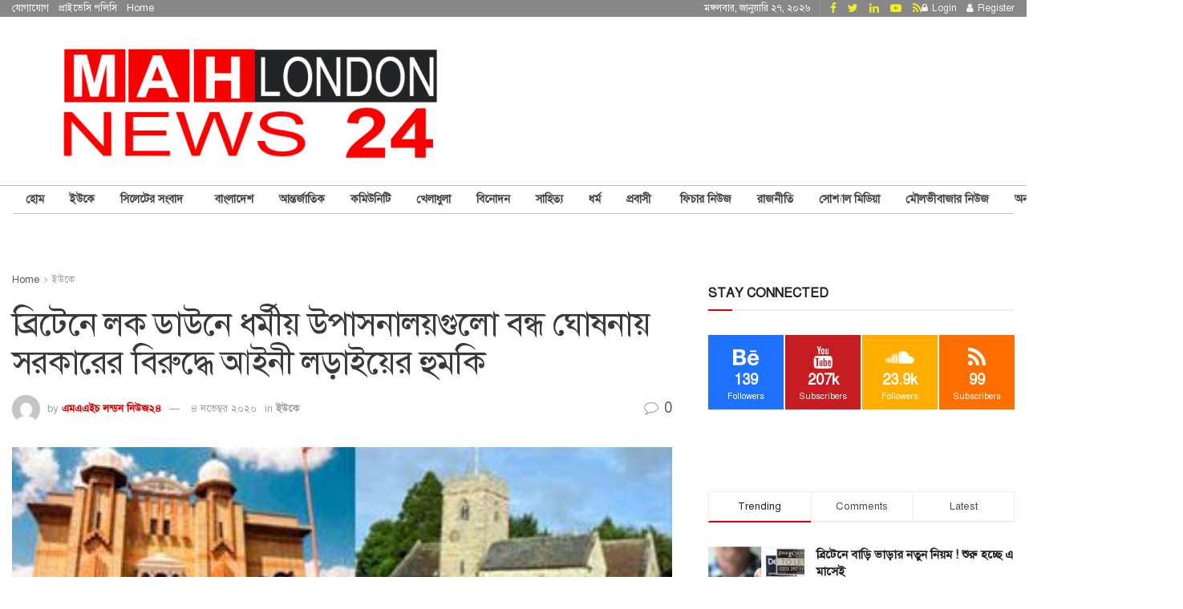

--- FILE ---
content_type: text/html; charset=UTF-8
request_url: https://mahlondon.com/2020/11/04/1750/
body_size: 59321
content:
<!doctype html>
<!--[if lt IE 7]> <html class="no-js lt-ie9 lt-ie8 lt-ie7" lang="en-GB"> <![endif]-->
<!--[if IE 7]>    <html class="no-js lt-ie9 lt-ie8" lang="en-GB"> <![endif]-->
<!--[if IE 8]>    <html class="no-js lt-ie9" lang="en-GB"> <![endif]-->
<!--[if IE 9]>    <html class="no-js lt-ie10" lang="en-GB"> <![endif]-->
<!--[if gt IE 8]><!--> <html class="no-js" lang="en-GB"> <!--<![endif]-->
<head><script>if(navigator.userAgent.match(/MSIE|Internet Explorer/i)||navigator.userAgent.match(/Trident\/7\..*?rv:11/i)){var href=document.location.href;if(!href.match(/[?&]nowprocket/)){if(href.indexOf("?")==-1){if(href.indexOf("#")==-1){document.location.href=href+"?nowprocket=1"}else{document.location.href=href.replace("#","?nowprocket=1#")}}else{if(href.indexOf("#")==-1){document.location.href=href+"&nowprocket=1"}else{document.location.href=href.replace("#","&nowprocket=1#")}}}}</script><script>class RocketLazyLoadScripts{constructor(e){this.triggerEvents=e,this.eventOptions={passive:!0},this.userEventListener=this.triggerListener.bind(this),this.delayedScripts={normal:[],async:[],defer:[]},this.allJQueries=[]}_addUserInteractionListener(e){this.triggerEvents.forEach((t=>window.addEventListener(t,e.userEventListener,e.eventOptions)))}_removeUserInteractionListener(e){this.triggerEvents.forEach((t=>window.removeEventListener(t,e.userEventListener,e.eventOptions)))}triggerListener(){this._removeUserInteractionListener(this),this._loadEverythingNow()}async _loadEverythingNow(){this._handleDocumentWrite(),this._registerAllDelayedScripts(),this._preloadAllScripts(),await this._loadScriptsFromList(this.delayedScripts.normal),await this._loadScriptsFromList(this.delayedScripts.defer),await this._loadScriptsFromList(this.delayedScripts.async),await this._triggerDOMContentLoaded(),await this._triggerWindowLoad(),window.dispatchEvent(new Event("rocket-allScriptsLoaded"))}_registerAllDelayedScripts(){document.querySelectorAll("script[type=rocketlazyloadscript]").forEach((e=>{e.hasAttribute("src")?e.hasAttribute("async")&&!1!==e.async?this.delayedScripts.async.push(e):e.hasAttribute("defer")&&!1!==e.defer||"module"===e.getAttribute("data-rocket-type")?this.delayedScripts.defer.push(e):this.delayedScripts.normal.push(e):this.delayedScripts.normal.push(e)}))}async _transformScript(e){return await this._requestAnimFrame(),new Promise((t=>{var n=document.createElement("script");[...e.attributes].forEach((e=>{let t=e.nodeName;"type"!==t&&("data-rocket-type"===t&&(t="type"),n.setAttribute(t,e.nodeValue))})),e.hasAttribute("src")?(n.addEventListener("load",t),n.addEventListener("error",t)):(n.text=e.text,t()),e.parentNode.replaceChild(n,e)}))}async _loadScriptsFromList(e){const t=e.shift();return t?(await this._transformScript(t),this._loadScriptsFromList(e)):Promise.resolve()}_preloadAllScripts(){var e=document.createDocumentFragment();[...this.delayedScripts.normal,...this.delayedScripts.defer,...this.delayedScripts.async].forEach((t=>{const n=t.getAttribute("src");if(n){const t=document.createElement("link");t.href=n,t.rel="preload",t.as="script",e.appendChild(t)}})),document.head.appendChild(e)}_delayEventListeners(){let e={};function t(t,n){!function(t){function n(n){return e[t].eventsToRewrite.indexOf(n)>=0?"rocket-"+n:n}e[t]||(e[t]={originalFunctions:{add:t.addEventListener,remove:t.removeEventListener},eventsToRewrite:[]},t.addEventListener=function(){arguments[0]=n(arguments[0]),e[t].originalFunctions.add.apply(t,arguments)},t.removeEventListener=function(){arguments[0]=n(arguments[0]),e[t].originalFunctions.remove.apply(t,arguments)})}(t),e[t].eventsToRewrite.push(n)}function n(e,t){const n=e[t];Object.defineProperty(e,t,{get:n||function(){},set:n=>{e["rocket"+t]=n}})}t(document,"DOMContentLoaded"),t(window,"DOMContentLoaded"),t(window,"load"),t(window,"pageshow"),t(document,"readystatechange"),n(document,"onreadystatechange"),n(window,"onload"),n(window,"onpageshow")}_delayJQueryReady(e){let t;Object.defineProperty(window,"jQuery",{get:()=>t,set(n){if(n&&n.fn&&!e.allJQueries.includes(n)){n.fn.ready=n.fn.init.prototype.ready=function(t){e.domReadyFired?t.bind(document)(n):document.addEventListener("rocket-DOMContentLoaded",(()=>t.bind(document)(n)))};const t=n.fn.on;n.fn.on=n.fn.init.prototype.on=function(){if(this[0]===window){function e(e){return e.split(" ").map((e=>"load"===e?"rocket-load":e)).join(" ")}"string"==typeof arguments[0]||arguments[0]instanceof String?arguments[0]=e(arguments[0]):"object"==typeof arguments[0]&&Object.keys(arguments[0]).forEach((t=>{delete Object.assign(arguments[0],{[e(t)]:arguments[0][t]})[t]}))}return t.apply(this,arguments),this},e.allJQueries.push(n)}t=n}})}async _triggerDOMContentLoaded(){this.domReadyFired=!0,await this._requestAnimFrame(),document.dispatchEvent(new Event("rocket-DOMContentLoaded")),await this._requestAnimFrame(),window.dispatchEvent(new Event("rocket-DOMContentLoaded")),await this._requestAnimFrame(),document.dispatchEvent(new Event("rocket-readystatechange")),await this._requestAnimFrame(),document.rocketonreadystatechange&&document.rocketonreadystatechange()}async _triggerWindowLoad(){await this._requestAnimFrame(),window.dispatchEvent(new Event("rocket-load")),await this._requestAnimFrame(),window.rocketonload&&window.rocketonload(),await this._requestAnimFrame(),this.allJQueries.forEach((e=>e(window).trigger("rocket-load"))),window.dispatchEvent(new Event("rocket-pageshow")),await this._requestAnimFrame(),window.rocketonpageshow&&window.rocketonpageshow()}_handleDocumentWrite(){const e=new Map;document.write=document.writeln=function(t){const n=document.currentScript,r=document.createRange(),i=n.parentElement;let o=e.get(n);void 0===o&&(o=n.nextSibling,e.set(n,o));const a=document.createDocumentFragment();r.setStart(a,0),a.appendChild(r.createContextualFragment(t)),i.insertBefore(a,o)}}async _requestAnimFrame(){return new Promise((e=>requestAnimationFrame(e)))}static run(){const e=new RocketLazyLoadScripts(["keydown","mouseover","touchmove","touchstart","wheel"]);e._delayEventListeners(),e._delayJQueryReady(e),e._addUserInteractionListener(e)}}RocketLazyLoadScripts.run();
</script>
    <meta http-equiv="Content-Type" content="text/html; charset=UTF-8" />
    <meta name='viewport' content='width=device-width, initial-scale=1, user-scalable=yes' />
    <link rel="profile" href="http://gmpg.org/xfn/11" />
    <link rel="pingback" href="https://mahlondon.com/xmlrpc.php" />
    <meta name='robots' content='index, follow, max-image-preview:large, max-snippet:-1, max-video-preview:-1' />
<meta property="og:type" content="article">
<meta property="og:title" content="">
<meta property="og:site_name" content="MAH London News 24">
<meta property="og:description" content="">
<meta property="og:url" content="https://mahlondon.com/2020/11/04/1750/">
<meta property="og:locale" content="en_GB">
<meta property="og:image" content="https://mahlondon.com/wp-content/uploads/2020/11/intro_pic.jpg">
<meta property="og:image:height" content="405">
<meta property="og:image:width" content="352">
<meta property="article:published_time" content="2020-11-04T10:59:48+00:00">
<meta property="article:modified_time" content="2020-11-04T11:04:21+00:00">
<meta property="article:section" content="ইউকে">
<meta name="twitter:card" content="summary_large_image">
<meta name="twitter:title" content="ব্রিটেনে লক ডাউনে ধর্মীয় উপাসনালয়গুলো বন্ধ ঘোষনায় সরকারের বিরুদ্ধে আইনী লড়াইয়ের হুমকি ">
<meta name="twitter:description" content="মো: রেজাউল করিম মৃধা: কভিড-১৯ বা করোনাকালে প্রথম লক ডাউন এবং পরবর্তীতে লক ডাউন তুলে নেওয়ার পর সরকারী যে সব">
<meta name="twitter:url" content="https://mahlondon.com/2020/11/04/1750/">
<meta name="twitter:site" content="">
<meta name="twitter:image:src" content="https://mahlondon.com/wp-content/uploads/2020/11/intro_pic.jpg">
<meta name="twitter:image:width" content="352">
<meta name="twitter:image:height" content="405">
			<script type="rocketlazyloadscript" data-rocket-type="text/javascript">
              var jnews_ajax_url = '/?ajax-request=jnews'
			</script>
			
	<!-- This site is optimized with the Yoast SEO plugin v26.8 - https://yoast.com/product/yoast-seo-wordpress/ -->
	<title>ব্রিটেনে লক ডাউনে ধর্মীয় উপাসনালয়গুলো বন্ধ ঘোষনায় সরকারের বিরুদ্ধে আইনী লড়াইয়ের হুমকি  - MAH London News 24</title>
	<meta name="description" content="MAH London News 24" />
	<link rel="canonical" href="https://mahlondon.com/2020/11/04/1750/" />
	<meta property="og:locale" content="en_GB" />
	<meta property="og:type" content="article" />
	<meta property="og:title" content="ব্রিটেনে লক ডাউনে ধর্মীয় উপাসনালয়গুলো বন্ধ ঘোষনায় সরকারের বিরুদ্ধে আইনী লড়াইয়ের হুমকি  - MAH London News 24" />
	<meta property="og:description" content="MAH London News 24" />
	<meta property="og:url" content="https://mahlondon.com/2020/11/04/1750/" />
	<meta property="og:site_name" content="MAH London News 24" />
	<meta property="article:publisher" content="https://www.facebook.com/mahlondontv" />
	<meta property="article:published_time" content="2020-11-04T10:59:48+00:00" />
	<meta property="article:modified_time" content="2020-11-04T11:04:21+00:00" />
	<meta property="og:image" content="https://mahlondon.com/wp-content/uploads/2020/11/intro_pic.jpg" />
	<meta property="og:image:width" content="352" />
	<meta property="og:image:height" content="405" />
	<meta property="og:image:type" content="image/jpeg" />
	<meta name="author" content="এমএএইচ লন্ডন নিউজ২৪" />
	<meta name="twitter:card" content="summary_large_image" />
	<meta name="twitter:label1" content="Written by" />
	<meta name="twitter:data1" content="এমএএইচ লন্ডন নিউজ২৪" />
	<script type="application/ld+json" class="yoast-schema-graph">{"@context":"https://schema.org","@graph":[{"@type":"Article","@id":"https://mahlondon.com/2020/11/04/1750/#article","isPartOf":{"@id":"https://mahlondon.com/2020/11/04/1750/"},"author":{"name":"এমএএইচ লন্ডন নিউজ২৪","@id":"https://mahlondon.com/#/schema/person/45005f26b9048e9f8149aa9e07522770"},"headline":"ব্রিটেনে লক ডাউনে ধর্মীয় উপাসনালয়গুলো বন্ধ ঘোষনায় সরকারের বিরুদ্ধে আইনী লড়াইয়ের হুমকি ","datePublished":"2020-11-04T10:59:48+00:00","dateModified":"2020-11-04T11:04:21+00:00","mainEntityOfPage":{"@id":"https://mahlondon.com/2020/11/04/1750/"},"wordCount":1,"commentCount":0,"publisher":{"@id":"https://mahlondon.com/#organization"},"image":{"@id":"https://mahlondon.com/2020/11/04/1750/#primaryimage"},"thumbnailUrl":"https://mahlondon.com/wp-content/uploads/2020/11/intro_pic.jpg","articleSection":["ইউকে"],"inLanguage":"en-GB","potentialAction":[{"@type":"CommentAction","name":"Comment","target":["https://mahlondon.com/2020/11/04/1750/#respond"]}]},{"@type":"WebPage","@id":"https://mahlondon.com/2020/11/04/1750/","url":"https://mahlondon.com/2020/11/04/1750/","name":"ব্রিটেনে লক ডাউনে ধর্মীয় উপাসনালয়গুলো বন্ধ ঘোষনায় সরকারের বিরুদ্ধে আইনী লড়াইয়ের হুমকি  - MAH London News 24","isPartOf":{"@id":"https://mahlondon.com/#website"},"primaryImageOfPage":{"@id":"https://mahlondon.com/2020/11/04/1750/#primaryimage"},"image":{"@id":"https://mahlondon.com/2020/11/04/1750/#primaryimage"},"thumbnailUrl":"https://mahlondon.com/wp-content/uploads/2020/11/intro_pic.jpg","datePublished":"2020-11-04T10:59:48+00:00","dateModified":"2020-11-04T11:04:21+00:00","description":"MAH London News 24","breadcrumb":{"@id":"https://mahlondon.com/2020/11/04/1750/#breadcrumb"},"inLanguage":"en-GB","potentialAction":[{"@type":"ReadAction","target":["https://mahlondon.com/2020/11/04/1750/"]}]},{"@type":"ImageObject","inLanguage":"en-GB","@id":"https://mahlondon.com/2020/11/04/1750/#primaryimage","url":"https://mahlondon.com/wp-content/uploads/2020/11/intro_pic.jpg","contentUrl":"https://mahlondon.com/wp-content/uploads/2020/11/intro_pic.jpg","width":352,"height":405},{"@type":"BreadcrumbList","@id":"https://mahlondon.com/2020/11/04/1750/#breadcrumb","itemListElement":[{"@type":"ListItem","position":1,"name":"Home","item":"https://mahlondon.com/"},{"@type":"ListItem","position":2,"name":"ব্রিটেনে লক ডাউনে ধর্মীয় উপাসনালয়গুলো বন্ধ ঘোষনায় সরকারের বিরুদ্ধে আইনী লড়াইয়ের হুমকি "}]},{"@type":"WebSite","@id":"https://mahlondon.com/#website","url":"https://mahlondon.com/","name":"MAH London News 24","description":"সত্য প্রকাশে আপোষহীন","publisher":{"@id":"https://mahlondon.com/#organization"},"potentialAction":[{"@type":"SearchAction","target":{"@type":"EntryPoint","urlTemplate":"https://mahlondon.com/?s={search_term_string}"},"query-input":{"@type":"PropertyValueSpecification","valueRequired":true,"valueName":"search_term_string"}}],"inLanguage":"en-GB"},{"@type":"Organization","@id":"https://mahlondon.com/#organization","name":"MAH London TV","url":"https://mahlondon.com/","logo":{"@type":"ImageObject","inLanguage":"en-GB","@id":"https://mahlondon.com/#/schema/logo/image/","url":"","contentUrl":"","caption":"MAH London TV"},"image":{"@id":"https://mahlondon.com/#/schema/logo/image/"},"sameAs":["https://www.facebook.com/mahlondontv","https://www.youtube.com/channel/UCrZXum5-H04t37sxLNsvO_g"]},{"@type":"Person","@id":"https://mahlondon.com/#/schema/person/45005f26b9048e9f8149aa9e07522770","name":"এমএএইচ লন্ডন নিউজ২৪","image":{"@type":"ImageObject","inLanguage":"en-GB","@id":"https://mahlondon.com/#/schema/person/image/","url":"https://secure.gravatar.com/avatar/2f8ccdaf32ad2dae83f280b69ce3c4b4a1d1f8db21e93a329b7996ecf65a0db7?s=96&d=mm&r=g","contentUrl":"https://secure.gravatar.com/avatar/2f8ccdaf32ad2dae83f280b69ce3c4b4a1d1f8db21e93a329b7996ecf65a0db7?s=96&d=mm&r=g","caption":"এমএএইচ লন্ডন নিউজ২৪"},"url":"https://mahlondon.com/author/mhamidadmin/"}]}</script>
	<!-- / Yoast SEO plugin. -->


<link rel='dns-prefetch' href='//www.googletagmanager.com' />
<link rel='dns-prefetch' href='//fonts.googleapis.com' />
<link rel='dns-prefetch' href='//pagead2.googlesyndication.com' />
<link href='https://fonts.gstatic.com' crossorigin rel='preconnect' />
<link rel="alternate" type="application/rss+xml" title="MAH London News 24 &raquo; Feed" href="https://mahlondon.com/feed/" />
<link rel="alternate" type="application/rss+xml" title="MAH London News 24 &raquo; Comments Feed" href="https://mahlondon.com/comments/feed/" />
<link rel="alternate" type="application/rss+xml" title="MAH London News 24 &raquo; ব্রিটেনে লক ডাউনে ধর্মীয় উপাসনালয়গুলো বন্ধ ঘোষনায় সরকারের বিরুদ্ধে আইনী লড়াইয়ের হুমকি  Comments Feed" href="https://mahlondon.com/2020/11/04/1750/feed/" />
<link rel="alternate" title="oEmbed (JSON)" type="application/json+oembed" href="https://mahlondon.com/wp-json/oembed/1.0/embed?url=https%3A%2F%2Fmahlondon.com%2F2020%2F11%2F04%2F1750%2F" />
<link rel="alternate" title="oEmbed (XML)" type="text/xml+oembed" href="https://mahlondon.com/wp-json/oembed/1.0/embed?url=https%3A%2F%2Fmahlondon.com%2F2020%2F11%2F04%2F1750%2F&#038;format=xml" />
<!-- mahlondon.com is managing ads with Advanced Ads 2.0.16 – https://wpadvancedads.com/ --><!--noptimize--><script type="rocketlazyloadscript" id="mahlo-ready">
			window.advanced_ads_ready=function(e,a){a=a||"complete";var d=function(e){return"interactive"===a?"loading"!==e:"complete"===e};d(document.readyState)?e():document.addEventListener("readystatechange",(function(a){d(a.target.readyState)&&e()}),{once:"interactive"===a})},window.advanced_ads_ready_queue=window.advanced_ads_ready_queue||[];		</script>
		<!--/noptimize--><style id='wp-img-auto-sizes-contain-inline-css' type='text/css'>
img:is([sizes=auto i],[sizes^="auto," i]){contain-intrinsic-size:3000px 1500px}
/*# sourceURL=wp-img-auto-sizes-contain-inline-css */
</style>
<style id='wp-emoji-styles-inline-css' type='text/css'>

	img.wp-smiley, img.emoji {
		display: inline !important;
		border: none !important;
		box-shadow: none !important;
		height: 1em !important;
		width: 1em !important;
		margin: 0 0.07em !important;
		vertical-align: -0.1em !important;
		background: none !important;
		padding: 0 !important;
	}
/*# sourceURL=wp-emoji-styles-inline-css */
</style>
<style id='wp-block-library-inline-css' type='text/css'>
:root{--wp-block-synced-color:#7a00df;--wp-block-synced-color--rgb:122,0,223;--wp-bound-block-color:var(--wp-block-synced-color);--wp-editor-canvas-background:#ddd;--wp-admin-theme-color:#007cba;--wp-admin-theme-color--rgb:0,124,186;--wp-admin-theme-color-darker-10:#006ba1;--wp-admin-theme-color-darker-10--rgb:0,107,160.5;--wp-admin-theme-color-darker-20:#005a87;--wp-admin-theme-color-darker-20--rgb:0,90,135;--wp-admin-border-width-focus:2px}@media (min-resolution:192dpi){:root{--wp-admin-border-width-focus:1.5px}}.wp-element-button{cursor:pointer}:root .has-very-light-gray-background-color{background-color:#eee}:root .has-very-dark-gray-background-color{background-color:#313131}:root .has-very-light-gray-color{color:#eee}:root .has-very-dark-gray-color{color:#313131}:root .has-vivid-green-cyan-to-vivid-cyan-blue-gradient-background{background:linear-gradient(135deg,#00d084,#0693e3)}:root .has-purple-crush-gradient-background{background:linear-gradient(135deg,#34e2e4,#4721fb 50%,#ab1dfe)}:root .has-hazy-dawn-gradient-background{background:linear-gradient(135deg,#faaca8,#dad0ec)}:root .has-subdued-olive-gradient-background{background:linear-gradient(135deg,#fafae1,#67a671)}:root .has-atomic-cream-gradient-background{background:linear-gradient(135deg,#fdd79a,#004a59)}:root .has-nightshade-gradient-background{background:linear-gradient(135deg,#330968,#31cdcf)}:root .has-midnight-gradient-background{background:linear-gradient(135deg,#020381,#2874fc)}:root{--wp--preset--font-size--normal:16px;--wp--preset--font-size--huge:42px}.has-regular-font-size{font-size:1em}.has-larger-font-size{font-size:2.625em}.has-normal-font-size{font-size:var(--wp--preset--font-size--normal)}.has-huge-font-size{font-size:var(--wp--preset--font-size--huge)}.has-text-align-center{text-align:center}.has-text-align-left{text-align:left}.has-text-align-right{text-align:right}.has-fit-text{white-space:nowrap!important}#end-resizable-editor-section{display:none}.aligncenter{clear:both}.items-justified-left{justify-content:flex-start}.items-justified-center{justify-content:center}.items-justified-right{justify-content:flex-end}.items-justified-space-between{justify-content:space-between}.screen-reader-text{border:0;clip-path:inset(50%);height:1px;margin:-1px;overflow:hidden;padding:0;position:absolute;width:1px;word-wrap:normal!important}.screen-reader-text:focus{background-color:#ddd;clip-path:none;color:#444;display:block;font-size:1em;height:auto;left:5px;line-height:normal;padding:15px 23px 14px;text-decoration:none;top:5px;width:auto;z-index:100000}html :where(.has-border-color){border-style:solid}html :where([style*=border-top-color]){border-top-style:solid}html :where([style*=border-right-color]){border-right-style:solid}html :where([style*=border-bottom-color]){border-bottom-style:solid}html :where([style*=border-left-color]){border-left-style:solid}html :where([style*=border-width]){border-style:solid}html :where([style*=border-top-width]){border-top-style:solid}html :where([style*=border-right-width]){border-right-style:solid}html :where([style*=border-bottom-width]){border-bottom-style:solid}html :where([style*=border-left-width]){border-left-style:solid}html :where(img[class*=wp-image-]){height:auto;max-width:100%}:where(figure){margin:0 0 1em}html :where(.is-position-sticky){--wp-admin--admin-bar--position-offset:var(--wp-admin--admin-bar--height,0px)}@media screen and (max-width:600px){html :where(.is-position-sticky){--wp-admin--admin-bar--position-offset:0px}}

/*# sourceURL=wp-block-library-inline-css */
</style><style id='global-styles-inline-css' type='text/css'>
:root{--wp--preset--aspect-ratio--square: 1;--wp--preset--aspect-ratio--4-3: 4/3;--wp--preset--aspect-ratio--3-4: 3/4;--wp--preset--aspect-ratio--3-2: 3/2;--wp--preset--aspect-ratio--2-3: 2/3;--wp--preset--aspect-ratio--16-9: 16/9;--wp--preset--aspect-ratio--9-16: 9/16;--wp--preset--color--black: #000000;--wp--preset--color--cyan-bluish-gray: #abb8c3;--wp--preset--color--white: #ffffff;--wp--preset--color--pale-pink: #f78da7;--wp--preset--color--vivid-red: #cf2e2e;--wp--preset--color--luminous-vivid-orange: #ff6900;--wp--preset--color--luminous-vivid-amber: #fcb900;--wp--preset--color--light-green-cyan: #7bdcb5;--wp--preset--color--vivid-green-cyan: #00d084;--wp--preset--color--pale-cyan-blue: #8ed1fc;--wp--preset--color--vivid-cyan-blue: #0693e3;--wp--preset--color--vivid-purple: #9b51e0;--wp--preset--gradient--vivid-cyan-blue-to-vivid-purple: linear-gradient(135deg,rgb(6,147,227) 0%,rgb(155,81,224) 100%);--wp--preset--gradient--light-green-cyan-to-vivid-green-cyan: linear-gradient(135deg,rgb(122,220,180) 0%,rgb(0,208,130) 100%);--wp--preset--gradient--luminous-vivid-amber-to-luminous-vivid-orange: linear-gradient(135deg,rgb(252,185,0) 0%,rgb(255,105,0) 100%);--wp--preset--gradient--luminous-vivid-orange-to-vivid-red: linear-gradient(135deg,rgb(255,105,0) 0%,rgb(207,46,46) 100%);--wp--preset--gradient--very-light-gray-to-cyan-bluish-gray: linear-gradient(135deg,rgb(238,238,238) 0%,rgb(169,184,195) 100%);--wp--preset--gradient--cool-to-warm-spectrum: linear-gradient(135deg,rgb(74,234,220) 0%,rgb(151,120,209) 20%,rgb(207,42,186) 40%,rgb(238,44,130) 60%,rgb(251,105,98) 80%,rgb(254,248,76) 100%);--wp--preset--gradient--blush-light-purple: linear-gradient(135deg,rgb(255,206,236) 0%,rgb(152,150,240) 100%);--wp--preset--gradient--blush-bordeaux: linear-gradient(135deg,rgb(254,205,165) 0%,rgb(254,45,45) 50%,rgb(107,0,62) 100%);--wp--preset--gradient--luminous-dusk: linear-gradient(135deg,rgb(255,203,112) 0%,rgb(199,81,192) 50%,rgb(65,88,208) 100%);--wp--preset--gradient--pale-ocean: linear-gradient(135deg,rgb(255,245,203) 0%,rgb(182,227,212) 50%,rgb(51,167,181) 100%);--wp--preset--gradient--electric-grass: linear-gradient(135deg,rgb(202,248,128) 0%,rgb(113,206,126) 100%);--wp--preset--gradient--midnight: linear-gradient(135deg,rgb(2,3,129) 0%,rgb(40,116,252) 100%);--wp--preset--font-size--small: 13px;--wp--preset--font-size--medium: 20px;--wp--preset--font-size--large: 36px;--wp--preset--font-size--x-large: 42px;--wp--preset--spacing--20: 0.44rem;--wp--preset--spacing--30: 0.67rem;--wp--preset--spacing--40: 1rem;--wp--preset--spacing--50: 1.5rem;--wp--preset--spacing--60: 2.25rem;--wp--preset--spacing--70: 3.38rem;--wp--preset--spacing--80: 5.06rem;--wp--preset--shadow--natural: 6px 6px 9px rgba(0, 0, 0, 0.2);--wp--preset--shadow--deep: 12px 12px 50px rgba(0, 0, 0, 0.4);--wp--preset--shadow--sharp: 6px 6px 0px rgba(0, 0, 0, 0.2);--wp--preset--shadow--outlined: 6px 6px 0px -3px rgb(255, 255, 255), 6px 6px rgb(0, 0, 0);--wp--preset--shadow--crisp: 6px 6px 0px rgb(0, 0, 0);}:where(.is-layout-flex){gap: 0.5em;}:where(.is-layout-grid){gap: 0.5em;}body .is-layout-flex{display: flex;}.is-layout-flex{flex-wrap: wrap;align-items: center;}.is-layout-flex > :is(*, div){margin: 0;}body .is-layout-grid{display: grid;}.is-layout-grid > :is(*, div){margin: 0;}:where(.wp-block-columns.is-layout-flex){gap: 2em;}:where(.wp-block-columns.is-layout-grid){gap: 2em;}:where(.wp-block-post-template.is-layout-flex){gap: 1.25em;}:where(.wp-block-post-template.is-layout-grid){gap: 1.25em;}.has-black-color{color: var(--wp--preset--color--black) !important;}.has-cyan-bluish-gray-color{color: var(--wp--preset--color--cyan-bluish-gray) !important;}.has-white-color{color: var(--wp--preset--color--white) !important;}.has-pale-pink-color{color: var(--wp--preset--color--pale-pink) !important;}.has-vivid-red-color{color: var(--wp--preset--color--vivid-red) !important;}.has-luminous-vivid-orange-color{color: var(--wp--preset--color--luminous-vivid-orange) !important;}.has-luminous-vivid-amber-color{color: var(--wp--preset--color--luminous-vivid-amber) !important;}.has-light-green-cyan-color{color: var(--wp--preset--color--light-green-cyan) !important;}.has-vivid-green-cyan-color{color: var(--wp--preset--color--vivid-green-cyan) !important;}.has-pale-cyan-blue-color{color: var(--wp--preset--color--pale-cyan-blue) !important;}.has-vivid-cyan-blue-color{color: var(--wp--preset--color--vivid-cyan-blue) !important;}.has-vivid-purple-color{color: var(--wp--preset--color--vivid-purple) !important;}.has-black-background-color{background-color: var(--wp--preset--color--black) !important;}.has-cyan-bluish-gray-background-color{background-color: var(--wp--preset--color--cyan-bluish-gray) !important;}.has-white-background-color{background-color: var(--wp--preset--color--white) !important;}.has-pale-pink-background-color{background-color: var(--wp--preset--color--pale-pink) !important;}.has-vivid-red-background-color{background-color: var(--wp--preset--color--vivid-red) !important;}.has-luminous-vivid-orange-background-color{background-color: var(--wp--preset--color--luminous-vivid-orange) !important;}.has-luminous-vivid-amber-background-color{background-color: var(--wp--preset--color--luminous-vivid-amber) !important;}.has-light-green-cyan-background-color{background-color: var(--wp--preset--color--light-green-cyan) !important;}.has-vivid-green-cyan-background-color{background-color: var(--wp--preset--color--vivid-green-cyan) !important;}.has-pale-cyan-blue-background-color{background-color: var(--wp--preset--color--pale-cyan-blue) !important;}.has-vivid-cyan-blue-background-color{background-color: var(--wp--preset--color--vivid-cyan-blue) !important;}.has-vivid-purple-background-color{background-color: var(--wp--preset--color--vivid-purple) !important;}.has-black-border-color{border-color: var(--wp--preset--color--black) !important;}.has-cyan-bluish-gray-border-color{border-color: var(--wp--preset--color--cyan-bluish-gray) !important;}.has-white-border-color{border-color: var(--wp--preset--color--white) !important;}.has-pale-pink-border-color{border-color: var(--wp--preset--color--pale-pink) !important;}.has-vivid-red-border-color{border-color: var(--wp--preset--color--vivid-red) !important;}.has-luminous-vivid-orange-border-color{border-color: var(--wp--preset--color--luminous-vivid-orange) !important;}.has-luminous-vivid-amber-border-color{border-color: var(--wp--preset--color--luminous-vivid-amber) !important;}.has-light-green-cyan-border-color{border-color: var(--wp--preset--color--light-green-cyan) !important;}.has-vivid-green-cyan-border-color{border-color: var(--wp--preset--color--vivid-green-cyan) !important;}.has-pale-cyan-blue-border-color{border-color: var(--wp--preset--color--pale-cyan-blue) !important;}.has-vivid-cyan-blue-border-color{border-color: var(--wp--preset--color--vivid-cyan-blue) !important;}.has-vivid-purple-border-color{border-color: var(--wp--preset--color--vivid-purple) !important;}.has-vivid-cyan-blue-to-vivid-purple-gradient-background{background: var(--wp--preset--gradient--vivid-cyan-blue-to-vivid-purple) !important;}.has-light-green-cyan-to-vivid-green-cyan-gradient-background{background: var(--wp--preset--gradient--light-green-cyan-to-vivid-green-cyan) !important;}.has-luminous-vivid-amber-to-luminous-vivid-orange-gradient-background{background: var(--wp--preset--gradient--luminous-vivid-amber-to-luminous-vivid-orange) !important;}.has-luminous-vivid-orange-to-vivid-red-gradient-background{background: var(--wp--preset--gradient--luminous-vivid-orange-to-vivid-red) !important;}.has-very-light-gray-to-cyan-bluish-gray-gradient-background{background: var(--wp--preset--gradient--very-light-gray-to-cyan-bluish-gray) !important;}.has-cool-to-warm-spectrum-gradient-background{background: var(--wp--preset--gradient--cool-to-warm-spectrum) !important;}.has-blush-light-purple-gradient-background{background: var(--wp--preset--gradient--blush-light-purple) !important;}.has-blush-bordeaux-gradient-background{background: var(--wp--preset--gradient--blush-bordeaux) !important;}.has-luminous-dusk-gradient-background{background: var(--wp--preset--gradient--luminous-dusk) !important;}.has-pale-ocean-gradient-background{background: var(--wp--preset--gradient--pale-ocean) !important;}.has-electric-grass-gradient-background{background: var(--wp--preset--gradient--electric-grass) !important;}.has-midnight-gradient-background{background: var(--wp--preset--gradient--midnight) !important;}.has-small-font-size{font-size: var(--wp--preset--font-size--small) !important;}.has-medium-font-size{font-size: var(--wp--preset--font-size--medium) !important;}.has-large-font-size{font-size: var(--wp--preset--font-size--large) !important;}.has-x-large-font-size{font-size: var(--wp--preset--font-size--x-large) !important;}
/*# sourceURL=global-styles-inline-css */
</style>

<style id='classic-theme-styles-inline-css' type='text/css'>
/*! This file is auto-generated */
.wp-block-button__link{color:#fff;background-color:#32373c;border-radius:9999px;box-shadow:none;text-decoration:none;padding:calc(.667em + 2px) calc(1.333em + 2px);font-size:1.125em}.wp-block-file__button{background:#32373c;color:#fff;text-decoration:none}
/*# sourceURL=/wp-includes/css/classic-themes.min.css */
</style>
<link data-minify="1" rel='stylesheet' id='bangla-font-solution-css' href='https://mahlondon.com/wp-content/cache/min/1/wp-content/plugins/bangla-font-solution/assets/css/style.css?ver=1766450279' type='text/css' media='all' />
<link data-minify="1" rel='stylesheet' id='page-visit-counter-pro-css' href='https://mahlondon.com/wp-content/cache/min/1/wp-content/plugins/page-visit-counter/public/css/page-visit-counter-public.css?ver=1766450279' type='text/css' media='all' />
<link data-minify="1" rel='stylesheet' id='SFSImainCss-css' href='https://mahlondon.com/wp-content/cache/min/1/wp-content/plugins/ultimate-social-media-icons/css/sfsi-style.css?ver=1766450279' type='text/css' media='all' />
<link rel='stylesheet' id='jeg_customizer_font-css' href='//fonts.googleapis.com/css?family=Roboto%3Aregular%2C500%2C700%2C500%2Cregular&#038;display=swap&#038;ver=1.2.5' type='text/css' media='all' />
<link rel='stylesheet' id='mediaelement-css' href='https://mahlondon.com/wp-includes/js/mediaelement/mediaelementplayer-legacy.min.css?ver=4.2.17' type='text/css' media='all' />
<link rel='stylesheet' id='wp-mediaelement-css' href='https://mahlondon.com/wp-includes/js/mediaelement/wp-mediaelement.min.css?ver=6.9' type='text/css' media='all' />
<link data-minify="1" rel='stylesheet' id='font-awesome-css' href='https://mahlondon.com/wp-content/cache/min/1/wp-content/themes/jnews/assets/fonts/font-awesome/font-awesome.min.css?ver=1766450279' type='text/css' media='all' />
<link data-minify="1" rel='stylesheet' id='jnews-icon-css' href='https://mahlondon.com/wp-content/cache/min/1/wp-content/themes/jnews/assets/fonts/jegicon/jegicon.css?ver=1766450279' type='text/css' media='all' />
<link data-minify="1" rel='stylesheet' id='jscrollpane-css' href='https://mahlondon.com/wp-content/cache/min/1/wp-content/themes/jnews/assets/css/jquery.jscrollpane.css?ver=1766450279' type='text/css' media='all' />
<link data-minify="1" rel='stylesheet' id='oknav-css' href='https://mahlondon.com/wp-content/cache/min/1/wp-content/themes/jnews/assets/css/okayNav.css?ver=1766450279' type='text/css' media='all' />
<link data-minify="1" rel='stylesheet' id='magnific-popup-css' href='https://mahlondon.com/wp-content/cache/min/1/wp-content/themes/jnews/assets/css/magnific-popup.css?ver=1766450279' type='text/css' media='all' />
<link data-minify="1" rel='stylesheet' id='chosen-css' href='https://mahlondon.com/wp-content/cache/min/1/wp-content/themes/jnews/assets/css/chosen/chosen.css?ver=1766450279' type='text/css' media='all' />
<link rel='stylesheet' id='owl-carousel2-css' href='https://mahlondon.com/wp-content/themes/jnews/assets/js/owl-carousel2/assets/owl.carousel.min.css?ver=7.1.1' type='text/css' media='all' />
<link data-minify="1" rel='stylesheet' id='jnews-main-css' href='https://mahlondon.com/wp-content/cache/min/1/wp-content/themes/jnews/assets/css/main.css?ver=1766450279' type='text/css' media='all' />
<link data-minify="1" rel='stylesheet' id='jnews-responsive-css' href='https://mahlondon.com/wp-content/cache/min/1/wp-content/themes/jnews/assets/css/responsive.css?ver=1766450279' type='text/css' media='all' />
<link data-minify="1" rel='stylesheet' id='jnews-pb-temp-css' href='https://mahlondon.com/wp-content/cache/min/1/wp-content/themes/jnews/assets/css/pb-temp.css?ver=1766450279' type='text/css' media='all' />
<link rel='stylesheet' id='jnews-style-css' href='https://mahlondon.com/wp-content/themes/jnews/style.css?ver=7.1.1' type='text/css' media='all' />
<link data-minify="1" rel='stylesheet' id='jnews-darkmode-css' href='https://mahlondon.com/wp-content/cache/min/1/wp-content/themes/jnews/assets/css/darkmode.css?ver=1766450279' type='text/css' media='all' />
<style id='rocket-lazyload-inline-css' type='text/css'>
.rll-youtube-player{position:relative;padding-bottom:56.23%;height:0;overflow:hidden;max-width:100%;}.rll-youtube-player iframe{position:absolute;top:0;left:0;width:100%;height:100%;z-index:100;background:0 0}.rll-youtube-player img{bottom:0;display:block;left:0;margin:auto;max-width:100%;width:100%;position:absolute;right:0;top:0;border:none;height:auto;cursor:pointer;-webkit-transition:.4s all;-moz-transition:.4s all;transition:.4s all}.rll-youtube-player img:hover{-webkit-filter:brightness(75%)}.rll-youtube-player .play{height:72px;width:72px;left:50%;top:50%;margin-left:-36px;margin-top:-36px;position:absolute;background:url(https://mahlondon.com/wp-content/plugins/wp-rocket/assets/img/youtube.png) no-repeat;cursor:pointer}.wp-has-aspect-ratio .rll-youtube-player{position:absolute;padding-bottom:0;width:100%;height:100%;top:0;bottom:0;left:0;right:0}
/*# sourceURL=rocket-lazyload-inline-css */
</style>
<link data-minify="1" rel='stylesheet' id='jnews-social-login-style-css' href='https://mahlondon.com/wp-content/cache/min/1/wp-content/plugins/jnews-social-login/assets/css/plugin.css?ver=1766450279' type='text/css' media='all' />
<link data-minify="1" rel='stylesheet' id='jnews-select-share-css' href='https://mahlondon.com/wp-content/cache/min/1/wp-content/plugins/jnews-social-share/assets/css/plugin.css?ver=1766450279' type='text/css' media='all' />
<link data-minify="1" rel='stylesheet' id='jnews-weather-style-css' href='https://mahlondon.com/wp-content/cache/min/1/wp-content/plugins/jnews-weather/assets/css/plugin.css?ver=1766450279' type='text/css' media='all' />
<script type="rocketlazyloadscript" data-rocket-type="text/javascript" src="https://mahlondon.com/wp-includes/js/jquery/jquery.min.js?ver=3.7.1" id="jquery-core-js" defer></script>
<script type="rocketlazyloadscript" data-rocket-type="text/javascript" src="https://mahlondon.com/wp-includes/js/jquery/jquery-migrate.min.js?ver=3.4.1" id="jquery-migrate-js" defer></script>
<script type="rocketlazyloadscript" data-minify="1" data-rocket-type="text/javascript" src="https://mahlondon.com/wp-content/cache/min/1/wp-content/plugins/page-visit-counter/public/js/page-visit-counter-public.js?ver=1766450279" id="page-visit-counter-pro-js" defer></script>

<!-- Google tag (gtag.js) snippet added by Site Kit -->
<!-- Google Analytics snippet added by Site Kit -->
<script type="rocketlazyloadscript" data-rocket-type="text/javascript" src="https://www.googletagmanager.com/gtag/js?id=GT-TQLBS88" id="google_gtagjs-js" async></script>
<script type="rocketlazyloadscript" data-rocket-type="text/javascript" id="google_gtagjs-js-after">
/* <![CDATA[ */
window.dataLayer = window.dataLayer || [];function gtag(){dataLayer.push(arguments);}
gtag("set","linker",{"domains":["mahlondon.com"]});
gtag("js", new Date());
gtag("set", "developer_id.dZTNiMT", true);
gtag("config", "GT-TQLBS88");
 window._googlesitekit = window._googlesitekit || {}; window._googlesitekit.throttledEvents = []; window._googlesitekit.gtagEvent = (name, data) => { var key = JSON.stringify( { name, data } ); if ( !! window._googlesitekit.throttledEvents[ key ] ) { return; } window._googlesitekit.throttledEvents[ key ] = true; setTimeout( () => { delete window._googlesitekit.throttledEvents[ key ]; }, 5 ); gtag( "event", name, { ...data, event_source: "site-kit" } ); }; 
//# sourceURL=google_gtagjs-js-after
/* ]]> */
</script>
<link rel="https://api.w.org/" href="https://mahlondon.com/wp-json/" /><link rel="alternate" title="JSON" type="application/json" href="https://mahlondon.com/wp-json/wp/v2/posts/1750" /><link rel="EditURI" type="application/rsd+xml" title="RSD" href="https://mahlondon.com/xmlrpc.php?rsd" />
<meta name="generator" content="WordPress 6.9" />
<link rel='shortlink' href='https://mahlondon.com/?p=1750' />
	<script type="rocketlazyloadscript" data-rocket-type="text/javascript">
	    var ajaxurl = 'https://mahlondon.com/wp-admin/admin-ajax.php';
	</script>

	<style type="text/css">
		.ajax-calendar{
			position:relative;
		}

		#bddp_ac_widget th {
		background: none repeat scroll 0 0 #2cb2bc;
		color: #FFFFFF;
		font-weight: normal;
		padding: 5px 1px;
		text-align: center;
		 font-size: 16px;
		}
		#bddp_ac_widget {
			padding: 5px;
		}
		
		#bddp_ac_widget td {
			border: 1px solid #CCCCCC;
			text-align: center;
		}
		
		#my-calendar a {
			background: none repeat scroll 0 0 #008000;
			color: #FFFFFF;
			display: block;
			padding: 6px 0;
			width: 100% !important;
		}
		#my-calendar{
			width:100%;
		}
		
		
		#my_calender span {
			display: block;
			padding: 6px 0;
			width: 100% !important;
		}
		
		#today a,#today span {
			   background: none repeat scroll 0 0 #2cb2bc !important;
			color: #FFFFFF;
		}
		#bddp_ac_widget #my_year {
			float: right;
		}
		.select_ca #my_month {
			float: left;
		}

	</style>
	<link data-minify="1" href="https://mahlondon.com/wp-content/cache/min/1/wp-content/plugins/bangla-web-fonts/solaiman-lipi/font.css?ver=1766450279" rel="stylesheet">		<style>
			body, article, h1, h2, h3, h4, h5, h6, textarea, input, select, .topbar, .main-menu, .breadcrumb, .copyrights-area, form span.required {
				font-family: 'SolaimanLipi', Arial, sans-serif !important;
			}
		</style>
			<meta property="fb:pages" content="104918231168083" />
		<meta name="generator" content="Site Kit by Google 1.170.0" /><meta name="follow.[base64]" content="CTE2KE8gkC15YLVdwb0d"/><script type="rocketlazyloadscript">document.cookie = 'quads_browser_width='+screen.width;</script><meta name="google-site-verification" content="pLSKBzNvIsqyxgFf5cyMI3QUdqJP856d1N8Osw2V3SM">
<!-- Google AdSense meta tags added by Site Kit -->
<meta name="google-adsense-platform-account" content="ca-host-pub-2644536267352236">
<meta name="google-adsense-platform-domain" content="sitekit.withgoogle.com">
<!-- End Google AdSense meta tags added by Site Kit -->

<!-- Google AdSense snippet added by Site Kit -->
<script type="rocketlazyloadscript" data-rocket-type="text/javascript" async="async" src="https://pagead2.googlesyndication.com/pagead/js/adsbygoogle.js?client=ca-pub-9462802317083808&amp;host=ca-host-pub-2644536267352236" crossorigin="anonymous"></script>

<!-- End Google AdSense snippet added by Site Kit -->
<script type="rocketlazyloadscript"  async src="https://pagead2.googlesyndication.com/pagead/js/adsbygoogle.js?client=ca-pub-9976868374278969" crossorigin="anonymous"></script><script type='application/ld+json'>{"@context":"http:\/\/schema.org","@type":"Organization","@id":"https:\/\/mahlondon.com\/#organization","url":"https:\/\/mahlondon.com\/","name":"MAH London News 24","logo":{"@type":"ImageObject","url":"http:\/\/mahlondon.com\/wp-content\/uploads\/2020\/11\/jpeg.jpg"},"sameAs":["http:\/\/facebook.com","http:\/\/twitter.com","https:\/\/plus.google.com\/ Jegtheme","http:\/\/youtube.com\/mahonlinetv","http:\/\/jnews.jegtheme.com\/default\/feed\/"],"contactPoint":{"@type":"ContactPoint","telephone":"004407958486881","contactType":"emergency","areaServed":["UK"]}}</script>
<script type='application/ld+json'>{"@context":"http:\/\/schema.org","@type":"WebSite","@id":"https:\/\/mahlondon.com\/#website","url":"https:\/\/mahlondon.com\/","name":"MAH London News 24","potentialAction":{"@type":"SearchAction","target":"https:\/\/mahlondon.com\/?s={search_term_string}","query-input":"required name=search_term_string"}}</script>
<link rel="icon" href="https://mahlondon.com/wp-content/uploads/2020/10/cropped-jpeg-logo-32x32.jpg" sizes="32x32" />
<link rel="icon" href="https://mahlondon.com/wp-content/uploads/2020/10/cropped-jpeg-logo-192x192.jpg" sizes="192x192" />
<link rel="apple-touch-icon" href="https://mahlondon.com/wp-content/uploads/2020/10/cropped-jpeg-logo-180x180.jpg" />
<meta name="msapplication-TileImage" content="https://mahlondon.com/wp-content/uploads/2020/10/cropped-jpeg-logo-270x270.jpg" />
<style id="jeg_dynamic_css" type="text/css" data-type="jeg_custom-css">.jeg_container, .jeg_content, .jeg_boxed .jeg_main .jeg_container, .jeg_autoload_separator { background-color : #ffffff; } body,.newsfeed_carousel.owl-carousel .owl-nav div,.jeg_filter_button,.owl-carousel .owl-nav div,.jeg_readmore,.jeg_hero_style_7 .jeg_post_meta a,.widget_calendar thead th,.widget_calendar tfoot a,.jeg_socialcounter a,.entry-header .jeg_meta_like a,.entry-header .jeg_meta_comment a,.entry-content tbody tr:hover,.entry-content th,.jeg_splitpost_nav li:hover a,#breadcrumbs a,.jeg_author_socials a:hover,.jeg_footer_content a,.jeg_footer_bottom a,.jeg_cartcontent,.woocommerce .woocommerce-breadcrumb a { color : #53585c; } a,.jeg_menu_style_5 > li > a:hover,.jeg_menu_style_5 > li.sfHover > a,.jeg_menu_style_5 > li.current-menu-item > a,.jeg_menu_style_5 > li.current-menu-ancestor > a,.jeg_navbar .jeg_menu:not(.jeg_main_menu) > li > a:hover,.jeg_midbar .jeg_menu:not(.jeg_main_menu) > li > a:hover,.jeg_side_tabs li.active,.jeg_block_heading_5 strong,.jeg_block_heading_6 strong,.jeg_block_heading_7 strong,.jeg_block_heading_8 strong,.jeg_subcat_list li a:hover,.jeg_subcat_list li button:hover,.jeg_pl_lg_7 .jeg_thumb .jeg_post_category a,.jeg_pl_xs_2:before,.jeg_pl_xs_4 .jeg_postblock_content:before,.jeg_postblock .jeg_post_title a:hover,.jeg_hero_style_6 .jeg_post_title a:hover,.jeg_sidefeed .jeg_pl_xs_3 .jeg_post_title a:hover,.widget_jnews_popular .jeg_post_title a:hover,.jeg_meta_author a,.widget_archive li a:hover,.widget_pages li a:hover,.widget_meta li a:hover,.widget_recent_entries li a:hover,.widget_rss li a:hover,.widget_rss cite,.widget_categories li a:hover,.widget_categories li.current-cat > a,#breadcrumbs a:hover,.jeg_share_count .counts,.commentlist .bypostauthor > .comment-body > .comment-author > .fn,span.required,.jeg_review_title,.bestprice .price,.authorlink a:hover,.jeg_vertical_playlist .jeg_video_playlist_play_icon,.jeg_vertical_playlist .jeg_video_playlist_item.active .jeg_video_playlist_thumbnail:before,.jeg_horizontal_playlist .jeg_video_playlist_play,.woocommerce li.product .pricegroup .button,.widget_display_forums li a:hover,.widget_display_topics li:before,.widget_display_replies li:before,.widget_display_views li:before,.bbp-breadcrumb a:hover,.jeg_mobile_menu li.sfHover > a,.jeg_mobile_menu li a:hover,.split-template-6 .pagenum, .jeg_push_notification_button .button { color : #dd0000; } .jeg_menu_style_1 > li > a:before,.jeg_menu_style_2 > li > a:before,.jeg_menu_style_3 > li > a:before,.jeg_side_toggle,.jeg_slide_caption .jeg_post_category a,.jeg_slider_type_1 .owl-nav .owl-next,.jeg_block_heading_1 .jeg_block_title span,.jeg_block_heading_2 .jeg_block_title span,.jeg_block_heading_3,.jeg_block_heading_4 .jeg_block_title span,.jeg_block_heading_6:after,.jeg_pl_lg_box .jeg_post_category a,.jeg_pl_md_box .jeg_post_category a,.jeg_readmore:hover,.jeg_thumb .jeg_post_category a,.jeg_block_loadmore a:hover, .jeg_postblock.alt .jeg_block_loadmore a:hover,.jeg_block_loadmore a.active,.jeg_postblock_carousel_2 .jeg_post_category a,.jeg_heroblock .jeg_post_category a,.jeg_pagenav_1 .page_number.active,.jeg_pagenav_1 .page_number.active:hover,input[type="submit"],.btn,.button,.widget_tag_cloud a:hover,.popularpost_item:hover .jeg_post_title a:before,.jeg_splitpost_4 .page_nav,.jeg_splitpost_5 .page_nav,.jeg_post_via a:hover,.jeg_post_source a:hover,.jeg_post_tags a:hover,.comment-reply-title small a:before,.comment-reply-title small a:after,.jeg_storelist .productlink,.authorlink li.active a:before,.jeg_footer.dark .socials_widget:not(.nobg) a:hover .fa,.jeg_breakingnews_title,.jeg_overlay_slider_bottom.owl-carousel .owl-nav div,.jeg_overlay_slider_bottom.owl-carousel .owl-nav div:hover,.jeg_vertical_playlist .jeg_video_playlist_current,.woocommerce span.onsale,.woocommerce #respond input#submit:hover,.woocommerce a.button:hover,.woocommerce button.button:hover,.woocommerce input.button:hover,.woocommerce #respond input#submit.alt,.woocommerce a.button.alt,.woocommerce button.button.alt,.woocommerce input.button.alt,.jeg_popup_post .caption,.jeg_footer.dark input[type="submit"],.jeg_footer.dark .btn,.jeg_footer.dark .button,.footer_widget.widget_tag_cloud a:hover, .jeg_inner_content .content-inner .jeg_post_category a:hover, #buddypress .standard-form button, #buddypress a.button, #buddypress input[type="submit"], #buddypress input[type="button"], #buddypress input[type="reset"], #buddypress ul.button-nav li a, #buddypress .generic-button a, #buddypress .generic-button button, #buddypress .comment-reply-link, #buddypress a.bp-title-button, #buddypress.buddypress-wrap .members-list li .user-update .activity-read-more a, div#buddypress .standard-form button:hover,div#buddypress a.button:hover,div#buddypress input[type="submit"]:hover,div#buddypress input[type="button"]:hover,div#buddypress input[type="reset"]:hover,div#buddypress ul.button-nav li a:hover,div#buddypress .generic-button a:hover,div#buddypress .generic-button button:hover,div#buddypress .comment-reply-link:hover,div#buddypress a.bp-title-button:hover,div#buddypress.buddypress-wrap .members-list li .user-update .activity-read-more a:hover, #buddypress #item-nav .item-list-tabs ul li a:before, .jeg_inner_content .jeg_meta_container .follow-wrapper a { background-color : #dd0000; } .jeg_block_heading_7 .jeg_block_title span, .jeg_readmore:hover, .jeg_block_loadmore a:hover, .jeg_block_loadmore a.active, .jeg_pagenav_1 .page_number.active, .jeg_pagenav_1 .page_number.active:hover, .jeg_pagenav_3 .page_number:hover, .jeg_prevnext_post a:hover h3, .jeg_overlay_slider .jeg_post_category, .jeg_sidefeed .jeg_post.active, .jeg_vertical_playlist.jeg_vertical_playlist .jeg_video_playlist_item.active .jeg_video_playlist_thumbnail img, .jeg_horizontal_playlist .jeg_video_playlist_item.active { border-color : #dd0000; } .jeg_tabpost_nav li.active, .woocommerce div.product .woocommerce-tabs ul.tabs li.active { border-bottom-color : #dd0000; } .jeg_post_meta .fa, .entry-header .jeg_post_meta .fa, .jeg_review_stars, .jeg_price_review_list { color : #a5a5a5; } .jeg_share_button.share-float.share-monocrhome a { background-color : #a5a5a5; } h1,h2,h3,h4,h5,h6,.jeg_post_title a,.entry-header .jeg_post_title,.jeg_hero_style_7 .jeg_post_title a,.jeg_block_title,.jeg_splitpost_bar .current_title,.jeg_video_playlist_title,.gallery-caption { color : #212121; } .split-template-9 .pagenum, .split-template-10 .pagenum, .split-template-11 .pagenum, .split-template-12 .pagenum, .split-template-13 .pagenum, .split-template-15 .pagenum, .split-template-18 .pagenum, .split-template-20 .pagenum, .split-template-19 .current_title span, .split-template-20 .current_title span { background-color : #212121; } .jeg_topbar .jeg_nav_row, .jeg_topbar .jeg_search_no_expand .jeg_search_input { line-height : 21px; } .jeg_topbar .jeg_nav_row, .jeg_topbar .jeg_nav_icon { height : 21px; } .jeg_topbar, .jeg_topbar.dark, .jeg_topbar.custom { background : #878787; } .jeg_topbar, .jeg_topbar.dark { border-color : #ffffff; border-top-width : 0px; } .jeg_midbar { height : 211px; } .jeg_midbar, .jeg_midbar.dark { background-color : #ffffff; border-bottom-width : 1px; border-bottom-color : #bfbfbf; } .jeg_header .jeg_bottombar.jeg_navbar,.jeg_bottombar .jeg_nav_icon { height : 34px; } .jeg_header .jeg_bottombar.jeg_navbar, .jeg_header .jeg_bottombar .jeg_main_menu:not(.jeg_menu_style_1) > li > a, .jeg_header .jeg_bottombar .jeg_menu_style_1 > li, .jeg_header .jeg_bottombar .jeg_menu:not(.jeg_main_menu) > li > a { line-height : 34px; } .jeg_header .jeg_bottombar.jeg_navbar_wrapper:not(.jeg_navbar_boxed), .jeg_header .jeg_bottombar.jeg_navbar_boxed .jeg_nav_row { background : #ffffff; } .jeg_header .jeg_navbar_menuborder .jeg_main_menu > li:not(:last-child), .jeg_header .jeg_navbar_menuborder .jeg_nav_item, .jeg_navbar_boxed .jeg_nav_row, .jeg_header .jeg_navbar_menuborder:not(.jeg_navbar_boxed) .jeg_nav_left .jeg_nav_item:first-child { border-color : #ffffff; } .jeg_header .jeg_bottombar a, .jeg_header .jeg_bottombar.jeg_navbar_dark a { color : #eaeaea; } .jeg_header .jeg_bottombar a:hover, .jeg_header .jeg_bottombar.jeg_navbar_dark a:hover, .jeg_header .jeg_bottombar .jeg_menu:not(.jeg_main_menu) > li > a:hover { color : #dd3333; } .jeg_header .jeg_bottombar, .jeg_header .jeg_bottombar.jeg_navbar_dark, .jeg_bottombar.jeg_navbar_boxed .jeg_nav_row, .jeg_bottombar.jeg_navbar_dark.jeg_navbar_boxed .jeg_nav_row { border-top-width : 0px; border-bottom-width : 1px; } .jeg_header_wrapper .jeg_bottombar, .jeg_header_wrapper .jeg_bottombar.jeg_navbar_dark, .jeg_bottombar.jeg_navbar_boxed .jeg_nav_row, .jeg_bottombar.jeg_navbar_dark.jeg_navbar_boxed .jeg_nav_row { border-top-color : #f4f4f4; border-bottom-color : #c6c6c6; } .jeg_stickybar.jeg_navbar,.jeg_navbar .jeg_nav_icon { height : 30px; } .jeg_stickybar.jeg_navbar, .jeg_stickybar .jeg_main_menu:not(.jeg_menu_style_1) > li > a, .jeg_stickybar .jeg_menu_style_1 > li, .jeg_stickybar .jeg_menu:not(.jeg_main_menu) > li > a { line-height : 30px; } .jeg_stickybar, .jeg_stickybar.dark { border-bottom-width : 0px; } .jeg_mobile_bottombar { height : 32px; line-height : 32px; } .jeg_mobile_midbar, .jeg_mobile_midbar.dark { background: -moz-linear-gradient(192deg, #dd3333 5%, #ffffff 71%);background: -webkit-linear-gradient(192deg, #dd3333 5%, #ffffff 71%);background: -o-linear-gradient(192deg, #dd3333 5%, #ffffff 71%);background: -ms-linear-gradient(192deg, #dd3333 5%, #ffffff 71%);background: linear-gradient(192deg, #dd3333 5%, #ffffff 71%); border-top-width : 0px; } .jeg_header .socials_widget > a > i.fa:before { color : #eeee22; } .jeg_header .socials_widget > a > i.fa { background-color : #ffffff; } .jeg_aside_item.socials_widget > a > i.fa:before { color : #e0e0e0; } .jeg_top_date { color : #ffffff; } .jeg_header .jeg_button_1 .btn { background : #dd3333; color : #f4f4f4; } .jeg_header .jeg_button_3 .btn { background : #dd3333; } .jeg_header .jeg_button_3 .btn:hover { background : #eeee22; } .jeg_lang_switcher { color : #ffffff; } .jeg_nav_icon .jeg_mobile_toggle.toggle_btn { color : #f7f7f7; } .jeg_navbar_mobile_wrapper .jeg_nav_item a.jeg_mobile_toggle, .jeg_navbar_mobile_wrapper .dark .jeg_nav_item a.jeg_mobile_toggle { color : #dd3333; } .jeg_nav_account, .jeg_navbar .jeg_nav_account .jeg_menu > li > a, .jeg_midbar .jeg_nav_account .jeg_menu > li > a { color : #ffffff; } .jeg_header .jeg_menu.jeg_main_menu > li > a { color : #444444; } .jeg_menu_style_1 > li > a:before, .jeg_menu_style_2 > li > a:before, .jeg_menu_style_3 > li > a:before { background : #dd3333; } .jeg_header .jeg_menu_style_4 > li > a:hover, .jeg_header .jeg_menu_style_4 > li.sfHover > a, .jeg_header .jeg_menu_style_4 > li.current-menu-item > a, .jeg_header .jeg_menu_style_4 > li.current-menu-ancestor > a, .jeg_navbar_dark .jeg_menu_style_4 > li > a:hover, .jeg_navbar_dark .jeg_menu_style_4 > li.sfHover > a, .jeg_navbar_dark .jeg_menu_style_4 > li.current-menu-item > a, .jeg_navbar_dark .jeg_menu_style_4 > li.current-menu-ancestor > a { background : #dd3333; } .jeg_header .jeg_menu.jeg_main_menu > li > a:hover, .jeg_header .jeg_menu.jeg_main_menu > li.sfHover > a, .jeg_header .jeg_menu.jeg_main_menu > li > .sf-with-ul:hover:after, .jeg_header .jeg_menu.jeg_main_menu > li.sfHover > .sf-with-ul:after, .jeg_header .jeg_menu_style_4 > li.current-menu-item > a, .jeg_header .jeg_menu_style_4 > li.current-menu-ancestor > a, .jeg_header .jeg_menu_style_5 > li.current-menu-item > a, .jeg_header .jeg_menu_style_5 > li.current-menu-ancestor > a { color : #efefef; } .jeg_navbar_wrapper .sf-arrows .sf-with-ul:after { color : #dd9933; } .jeg_navbar_wrapper .jeg_menu li > ul { background : #dd9933; } .jeg_navbar_wrapper .jeg_menu li > ul li:hover > a, .jeg_navbar_wrapper .jeg_menu li > ul li.sfHover > a, .jeg_navbar_wrapper .jeg_menu li > ul li.current-menu-item > a, .jeg_navbar_wrapper .jeg_menu li > ul li.current-menu-ancestor > a { background : #dd3333; } .jeg_megamenu .sub-menu .jeg_newsfeed_subcat { background-color : #dd3333; } .jeg_megamenu .sub-menu .newsfeed_overlay { background-color : #dd3333; } .jnews .jeg_header .jeg_menu.jeg_top_menu > li > a { color : #ffffff; } .jeg_footer_content,.jeg_footer.dark .jeg_footer_content { background-color : #545454; color : #ffffff; } .jeg_footer .jeg_footer_content a, .jeg_footer.dark .jeg_footer_content a { color : #c1c1c1; } .jeg_footer .jeg_footer_content a:hover,.jeg_footer.dark .jeg_footer_content a:hover { color : #000000; } .jeg_footer input[type="submit"],.jeg_footer .btn,.jeg_footer .button { background-color : #878787; } .footer_widget.widget_tag_cloud a,.jeg_footer.dark .footer_widget.widget_tag_cloud a { background-color : #eeee22; } .jeg_footer_secondary,.jeg_footer.dark .jeg_footer_secondary,.jeg_footer_bottom,.jeg_footer.dark .jeg_footer_bottom,.jeg_footer_sidecontent .jeg_footer_primary { color : #ffffff; } .jeg_footer_bottom a,.jeg_footer.dark .jeg_footer_bottom a,.jeg_footer_secondary a,.jeg_footer.dark .jeg_footer_secondary a,.jeg_footer_sidecontent .jeg_footer_primary a,.jeg_footer_sidecontent.dark .jeg_footer_primary a { color : #ededed; } .jeg_menu_footer li:not(:last-child):after,.jeg_footer.dark .jeg_menu_footer li:not(:last-child):after { color : #ffffff; } body,input,textarea,select,.chosen-container-single .chosen-single,.btn,.button { font-family: Roboto,Helvetica,Arial,sans-serif;color : #4f4f4f;  } .jeg_header, .jeg_mobile_wrapper { color : #dd3333;  } .jeg_post_title, .entry-header .jeg_post_title, .jeg_single_tpl_2 .entry-header .jeg_post_title, .jeg_single_tpl_3 .entry-header .jeg_post_title, .jeg_single_tpl_6 .entry-header .jeg_post_title { font-family: Roboto,Helvetica,Arial,sans-serif;font-weight : 500; font-style : normal; color : #3a3a3a;  } .jeg_post_excerpt p, .content-inner p { font-family: Roboto,Helvetica,Arial,sans-serif;font-weight : 400; font-style : normal;  } .jeg_thumb .jeg_post_category a,.jeg_pl_lg_box .jeg_post_category a,.jeg_pl_md_box .jeg_post_category a,.jeg_postblock_carousel_2 .jeg_post_category a,.jeg_heroblock .jeg_post_category a,.jeg_slide_caption .jeg_post_category a { background-color : #545454; color : #f7f7f7; } .jeg_overlay_slider .jeg_post_category,.jeg_thumb .jeg_post_category a,.jeg_pl_lg_box .jeg_post_category a,.jeg_pl_md_box .jeg_post_category a,.jeg_postblock_carousel_2 .jeg_post_category a,.jeg_heroblock .jeg_post_category a,.jeg_slide_caption .jeg_post_category a { border-color : #545454; } @media only screen and (min-width : 1200px) { .container, .jeg_vc_content > .vc_row, .jeg_vc_content > .vc_element > .vc_row, .jeg_vc_content > .vc_row[data-vc-full-width="true"]:not([data-vc-stretch-content="true"]) > .jeg-vc-wrapper, .jeg_vc_content > .vc_element > .vc_row[data-vc-full-width="true"]:not([data-vc-stretch-content="true"]) > .jeg-vc-wrapper { max-width : 1370px; } .elementor-section.elementor-section-boxed > .elementor-container { max-width : 1370px; }  } @media only screen and (min-width : 1441px) { .container, .jeg_vc_content > .vc_row, .jeg_vc_content > .vc_element > .vc_row, .jeg_vc_content > .vc_row[data-vc-full-width="true"]:not([data-vc-stretch-content="true"]) > .jeg-vc-wrapper, .jeg_vc_content > .vc_element > .vc_row[data-vc-full-width="true"]:not([data-vc-stretch-content="true"]) > .jeg-vc-wrapper { max-width : 1400px; } .elementor-section.elementor-section-boxed > .elementor-container { max-width : 1400px; }  } </style><style type="text/css">
					.no_thumbnail .jeg_thumb,
					.thumbnail-container.no_thumbnail {
					    display: none !important;
					}
					.jeg_search_result .jeg_pl_xs_3.no_thumbnail .jeg_postblock_content,
					.jeg_sidefeed .jeg_pl_xs_3.no_thumbnail .jeg_postblock_content,
					.jeg_pl_sm.no_thumbnail .jeg_postblock_content {
					    margin-left: 0;
					}
					.jeg_postblock_11 .no_thumbnail .jeg_postblock_content,
					.jeg_postblock_12 .no_thumbnail .jeg_postblock_content,
					.jeg_postblock_12.jeg_col_3o3 .no_thumbnail .jeg_postblock_content  {
					    margin-top: 0;
					}
					.jeg_postblock_15 .jeg_pl_md_box.no_thumbnail .jeg_postblock_content,
					.jeg_postblock_19 .jeg_pl_md_box.no_thumbnail .jeg_postblock_content,
					.jeg_postblock_24 .jeg_pl_md_box.no_thumbnail .jeg_postblock_content,
					.jeg_sidefeed .jeg_pl_md_box .jeg_postblock_content {
					    position: relative;
					}
					.jeg_postblock_carousel_2 .no_thumbnail .jeg_post_title a,
					.jeg_postblock_carousel_2 .no_thumbnail .jeg_post_title a:hover,
					.jeg_postblock_carousel_2 .no_thumbnail .jeg_post_meta .fa {
					    color: #212121 !important;
					} 
				</style><noscript><style id="rocket-lazyload-nojs-css">.rll-youtube-player, [data-lazy-src]{display:none !important;}</style></noscript></head>
<body class="wp-singular post-template-default single single-post postid-1750 single-format-standard wp-embed-responsive wp-theme-jnews sfsi_actvite_theme_default jeg_toggle_dark jeg_single_tpl_1 jnews jsc_normal aa-prefix-mahlo-">

    
    
    <div class="jeg_ad jeg_ad_top jnews_header_top_ads">
        <div class='ads-wrapper  '></div>    </div>

    <!-- The Main Wrapper
    ============================================= -->
    <div class="jeg_viewport">

        
        <div class="jeg_header_wrapper">
            <div class="jeg_header_instagram_wrapper">
    </div>

<!-- HEADER -->
<div class="jeg_header normal">
    <div class="jeg_topbar jeg_container dark">
    <div class="container">
        <div class="jeg_nav_row">
            
                <div class="jeg_nav_col jeg_nav_left  jeg_nav_grow">
                    <div class="item_wrap jeg_nav_alignleft">
                        <div class="jeg_nav_item">
	<ul class="jeg_menu jeg_top_menu"><li id="menu-item-302" class="menu-item menu-item-type-post_type menu-item-object-page menu-item-302"><a href="https://mahlondon.com/?page_id=296">যোগাযোগ</a></li>
<li id="menu-item-303" class="menu-item menu-item-type-post_type menu-item-object-page menu-item-privacy-policy menu-item-303"><a href="https://mahlondon.com/?page_id=3">প্রাইভেসি পলিসি</a></li>
<li id="menu-item-11725" class="menu-item menu-item-type-custom menu-item-object-custom menu-item-home menu-item-11725"><a href="http://mahlondon.com">Home</a></li>
</ul></div>                    </div>
                </div>

                
                <div class="jeg_nav_col jeg_nav_center  jeg_nav_normal">
                    <div class="item_wrap jeg_nav_aligncenter">
                        <div class="jeg_nav_item jeg_top_date">
    মঙ্গলবার, জানুয়ারি ২৭, ২০২৬</div>			<div
				class="jeg_nav_item socials_widget jeg_social_icon_block nobg">
				<a href="http://facebook.com" target='_blank' class="jeg_facebook"><i class="fa fa-facebook"></i> </a><a href="http://twitter.com" target='_blank' class="jeg_twitter"><i class="fa fa-twitter"></i> </a><a href="https://plus.google.com/ Jegtheme" target='_blank' class="jeg_linkedin"><i class="fa fa-linkedin"></i> </a><a href="http://youtube.com/mahonlinetv" target='_blank' class="jeg_youtube"><i class="fa fa-youtube-play"></i> </a><a href="http://jnews.jegtheme.com/default/feed/" target='_blank' class="jeg_rss"><i class="fa fa-rss"></i> </a>			</div>
			                    </div>
                </div>

                
                <div class="jeg_nav_col jeg_nav_right  jeg_nav_normal">
                    <div class="item_wrap jeg_nav_aligncenter">
                        <div class="jeg_nav_item jeg_nav_account">
    <ul class="jeg_accountlink jeg_menu">
        <li><a href="#jeg_loginform" class="jeg_popuplink"><i class="fa fa-lock"></i> Login</a></li><li><a href="#jeg_registerform" class="jeg_popuplink"><i class="fa fa-user"></i> Register</a></li>    </ul>
</div>                    </div>
                </div>

                        </div>
    </div>
</div><!-- /.jeg_container --><div class="jeg_midbar jeg_container normal">
    <div class="container">
        <div class="jeg_nav_row">
            
                <div class="jeg_nav_col jeg_nav_left jeg_nav_grow">
                    <div class="item_wrap jeg_nav_aligncenter">
                        <div class="jeg_nav_item jeg_logo jeg_desktop_logo">
			<div class="site-title">
	    	<a href="https://mahlondon.com/" style="padding: 10px 10px 10px 10px;">
	    	    <img width="512" height="512" class='jeg_logo_img' src="data:image/svg+xml,%3Csvg%20xmlns='http://www.w3.org/2000/svg'%20viewBox='0%200%20512%20512'%3E%3C/svg%3E" data-lazy-srcset="https://mahlondon.com/wp-content/uploads/2020/11/cropped-png.png 1x, https://mahlondon.com/wp-content/uploads/2020/10/cropped-cropped-jpeg-1-1.jpg 2x" alt=""data-light-src="https://mahlondon.com/wp-content/uploads/2020/11/cropped-png.png" data-light-srcset="https://mahlondon.com/wp-content/uploads/2020/11/cropped-png.png 1x, https://mahlondon.com/wp-content/uploads/2020/10/cropped-cropped-jpeg-1-1.jpg 2x" data-dark-src="https://mahlondon.com/wp-content/uploads/2020/10/cropped-cropped-jpeg-1-1.jpg" data-dark-srcset="https://mahlondon.com/wp-content/uploads/2020/10/cropped-cropped-jpeg-1-1.jpg 1x, https://mahlondon.com/wp-content/uploads/2020/10/cropped-cropped-jpeg-1-1.jpg 2x" data-lazy-src="https://mahlondon.com/wp-content/uploads/2020/11/cropped-png.png"><noscript><img width="512" height="512" class='jeg_logo_img' src="https://mahlondon.com/wp-content/uploads/2020/11/cropped-png.png" srcset="https://mahlondon.com/wp-content/uploads/2020/11/cropped-png.png 1x, https://mahlondon.com/wp-content/uploads/2020/10/cropped-cropped-jpeg-1-1.jpg 2x" alt=""data-light-src="https://mahlondon.com/wp-content/uploads/2020/11/cropped-png.png" data-light-srcset="https://mahlondon.com/wp-content/uploads/2020/11/cropped-png.png 1x, https://mahlondon.com/wp-content/uploads/2020/10/cropped-cropped-jpeg-1-1.jpg 2x" data-dark-src="https://mahlondon.com/wp-content/uploads/2020/10/cropped-cropped-jpeg-1-1.jpg" data-dark-srcset="https://mahlondon.com/wp-content/uploads/2020/10/cropped-cropped-jpeg-1-1.jpg 1x, https://mahlondon.com/wp-content/uploads/2020/10/cropped-cropped-jpeg-1-1.jpg 2x"></noscript>	    	</a>
	    </div>
	</div>                    </div>
                </div>

                
                <div class="jeg_nav_col jeg_nav_center jeg_nav_grow">
                    <div class="item_wrap jeg_nav_alignright">
                                            </div>
                </div>

                
                <div class="jeg_nav_col jeg_nav_right jeg_nav_normal">
                    <div class="item_wrap jeg_nav_alignleft">
                        <div class="jeg_nav_item jeg_ad jeg_ad_top jnews_header_ads">
    <div class='ads-wrapper  '></div></div>                    </div>
                </div>

                        </div>
    </div>
</div><div class="jeg_bottombar jeg_navbar jeg_container jeg_navbar_wrapper 1 jeg_navbar_boxed jeg_navbar_normal">
    <div class="container">
        <div class="jeg_nav_row">
            
                <div class="jeg_nav_col jeg_nav_left jeg_nav_normal">
                    <div class="item_wrap jeg_nav_alignright">
                        <div class="jeg_main_menu_wrapper">
<div class="jeg_nav_item jeg_mainmenu_wrap"><ul class="jeg_menu jeg_main_menu jeg_menu_style_4" data-animation="slide"><li id="menu-item-12750" class="menu-item menu-item-type-post_type menu-item-object-page menu-item-home menu-item-12750 bgnav" data-item-row="default" ><a href="https://mahlondon.com/">হোম</a></li>
<li id="menu-item-12870" class="menu-item menu-item-type-taxonomy menu-item-object-category current-post-ancestor current-menu-parent current-post-parent menu-item-12870 bgnav" data-item-row="default" ><a href="https://mahlondon.com/category/uk/">ইউকে</a></li>
<li id="menu-item-12826" class="menu-item menu-item-type-taxonomy menu-item-object-category menu-item-12826 bgnav" data-item-row="default" ><a href="https://mahlondon.com/category/sylhet-news/">সিলেটের সংবাদ  </a></li>
<li id="menu-item-12859" class="menu-item menu-item-type-taxonomy menu-item-object-category menu-item-12859 bgnav" data-item-row="default" ><a href="https://mahlondon.com/category/bangladesh/">বাংলাদেশ</a></li>
<li id="menu-item-12869" class="menu-item menu-item-type-taxonomy menu-item-object-category menu-item-12869 bgnav" data-item-row="default" ><a href="https://mahlondon.com/category/international/">আন্তর্জাতিক</a></li>
<li id="menu-item-12856" class="menu-item menu-item-type-taxonomy menu-item-object-category menu-item-12856 bgnav" data-item-row="default" ><a href="https://mahlondon.com/category/community/">কমিউনিটি</a></li>
<li id="menu-item-12862" class="menu-item menu-item-type-taxonomy menu-item-object-category menu-item-12862 bgnav" data-item-row="default" ><a href="https://mahlondon.com/category/entertainment/sports/">খেলাধুলা</a></li>
<li id="menu-item-12857" class="menu-item menu-item-type-taxonomy menu-item-object-category menu-item-12857 bgnav" data-item-row="default" ><a href="https://mahlondon.com/category/entertainment-2/">বিনোদন</a></li>
<li id="menu-item-12863" class="menu-item menu-item-type-taxonomy menu-item-object-category menu-item-12863 bgnav" data-item-row="default" ><a href="https://mahlondon.com/category/others/%e0%a6%b8%e0%a6%be%e0%a6%b9%e0%a6%bf%e0%a6%a4%e0%a7%8d%e0%a6%af/">সাহিত্য</a></li>
<li id="menu-item-12864" class="menu-item menu-item-type-taxonomy menu-item-object-category menu-item-12864 bgnav" data-item-row="default" ><a href="https://mahlondon.com/category/%e0%a6%a7%e0%a6%b0%e0%a7%8d%e0%a6%ae/">ধর্ম</a></li>
<li id="menu-item-12866" class="menu-item menu-item-type-taxonomy menu-item-object-category menu-item-12866 bgnav" data-item-row="default" ><a href="https://mahlondon.com/category/%e0%a6%aa%e0%a7%8d%e0%a6%b0%e0%a6%ac%e0%a6%be%e0%a6%b8%e0%a7%80/">প্রবাসী </a></li>
<li id="menu-item-12867" class="menu-item menu-item-type-taxonomy menu-item-object-category menu-item-12867 bgnav" data-item-row="default" ><a href="https://mahlondon.com/category/featured/">ফিচার নিউজ</a></li>
<li id="menu-item-12860" class="menu-item menu-item-type-taxonomy menu-item-object-category menu-item-12860 bgnav" data-item-row="default" ><a href="https://mahlondon.com/category/%e0%a6%b0%e0%a6%be%e0%a6%9c%e0%a6%a8%e0%a7%80%e0%a6%a4%e0%a6%bf/">রাজনীতি</a></li>
<li id="menu-item-12861" class="menu-item menu-item-type-taxonomy menu-item-object-category menu-item-12861 bgnav" data-item-row="default" ><a href="https://mahlondon.com/category/%e0%a6%b8%e0%a7%8b%e0%a6%b6%e0%a7%8d%e0%a6%af%e0%a6%be%e0%a6%b2-%e0%a6%ae%e0%a6%bf%e0%a6%a1%e0%a6%bf%e0%a6%af%e0%a6%bc%e0%a6%be/">সোশ্যাল মিডিয়া</a></li>
<li id="menu-item-12858" class="menu-item menu-item-type-taxonomy menu-item-object-category menu-item-12858 bgnav" data-item-row="default" ><a href="https://mahlondon.com/category/%e0%a6%ae%e0%a7%8c%e0%a6%b2%e0%a6%ad%e0%a7%80%e0%a6%ac%e0%a6%be%e0%a6%9c%e0%a6%be%e0%a6%b0-%e0%a6%a8%e0%a6%bf%e0%a6%89%e0%a6%9c/">মৌলভীবাজার নিউজ</a></li>
<li id="menu-item-12865" class="menu-item menu-item-type-taxonomy menu-item-object-category menu-item-12865 bgnav" data-item-row="default" ><a href="https://mahlondon.com/category/others/">অন্যান্য</a></li>
</ul></div></div>
                    </div>
                </div>

                
                <div class="jeg_nav_col jeg_nav_center jeg_nav_normal">
                    <div class="item_wrap jeg_nav_aligncenter">
                        <!-- Button -->
<div class="jeg_nav_item jeg_button_1">
    		<a href="#www.facebook.com/mahlondontv"
		   class="btn round "
		   target="_blank">
			<i class="fa fa-envelope"></i>
			Live TV		</a>
		</div>                    </div>
                </div>

                
                <div class="jeg_nav_col jeg_nav_right jeg_nav_normal">
                    <div class="item_wrap jeg_nav_alignright">
                        <!-- Search Icon -->
<div class="jeg_nav_item jeg_search_wrapper search_icon jeg_search_modal_expand">
    <a href="#" class="jeg_search_toggle"><i class="fa fa-search"></i></a>
    <form action="https://mahlondon.com/" method="get" class="jeg_search_form" target="_top">
    <input name="s" class="jeg_search_input" placeholder="Search..." type="text" value="" autocomplete="off">
    <button type="submit" class="jeg_search_button btn"><i class="fa fa-search"></i></button>
</form>
<!-- jeg_search_hide with_result no_result -->
<div class="jeg_search_result jeg_search_hide with_result">
    <div class="search-result-wrapper">
    </div>
    <div class="search-link search-noresult">
        No Result    </div>
    <div class="search-link search-all-button">
        <i class="fa fa-search"></i> View All Result    </div>
</div></div>                    </div>
                </div>

                        </div>
    </div>
</div></div><!-- /.jeg_header -->        </div>

        <div class="jeg_header_sticky">
            <div class="sticky_blankspace"></div>
<div class="jeg_header normal">
    <div class="jeg_container">
        <div data-mode="scroll" class="jeg_stickybar jeg_navbar jeg_navbar_wrapper  jeg_navbar_fitwidth jeg_navbar_normal">
            <div class="container">
    <div class="jeg_nav_row">
        
            <div class="jeg_nav_col jeg_nav_left jeg_nav_grow">
                <div class="item_wrap jeg_nav_alignleft">
                    <div class="jeg_main_menu_wrapper">
<div class="jeg_nav_item jeg_mainmenu_wrap"><ul class="jeg_menu jeg_main_menu jeg_menu_style_4" data-animation="slide"><li class="menu-item menu-item-type-post_type menu-item-object-page menu-item-home menu-item-12750 bgnav" data-item-row="default" ><a href="https://mahlondon.com/">হোম</a></li>
<li class="menu-item menu-item-type-taxonomy menu-item-object-category current-post-ancestor current-menu-parent current-post-parent menu-item-12870 bgnav" data-item-row="default" ><a href="https://mahlondon.com/category/uk/">ইউকে</a></li>
<li class="menu-item menu-item-type-taxonomy menu-item-object-category menu-item-12826 bgnav" data-item-row="default" ><a href="https://mahlondon.com/category/sylhet-news/">সিলেটের সংবাদ  </a></li>
<li class="menu-item menu-item-type-taxonomy menu-item-object-category menu-item-12859 bgnav" data-item-row="default" ><a href="https://mahlondon.com/category/bangladesh/">বাংলাদেশ</a></li>
<li class="menu-item menu-item-type-taxonomy menu-item-object-category menu-item-12869 bgnav" data-item-row="default" ><a href="https://mahlondon.com/category/international/">আন্তর্জাতিক</a></li>
<li class="menu-item menu-item-type-taxonomy menu-item-object-category menu-item-12856 bgnav" data-item-row="default" ><a href="https://mahlondon.com/category/community/">কমিউনিটি</a></li>
<li class="menu-item menu-item-type-taxonomy menu-item-object-category menu-item-12862 bgnav" data-item-row="default" ><a href="https://mahlondon.com/category/entertainment/sports/">খেলাধুলা</a></li>
<li class="menu-item menu-item-type-taxonomy menu-item-object-category menu-item-12857 bgnav" data-item-row="default" ><a href="https://mahlondon.com/category/entertainment-2/">বিনোদন</a></li>
<li class="menu-item menu-item-type-taxonomy menu-item-object-category menu-item-12863 bgnav" data-item-row="default" ><a href="https://mahlondon.com/category/others/%e0%a6%b8%e0%a6%be%e0%a6%b9%e0%a6%bf%e0%a6%a4%e0%a7%8d%e0%a6%af/">সাহিত্য</a></li>
<li class="menu-item menu-item-type-taxonomy menu-item-object-category menu-item-12864 bgnav" data-item-row="default" ><a href="https://mahlondon.com/category/%e0%a6%a7%e0%a6%b0%e0%a7%8d%e0%a6%ae/">ধর্ম</a></li>
<li class="menu-item menu-item-type-taxonomy menu-item-object-category menu-item-12866 bgnav" data-item-row="default" ><a href="https://mahlondon.com/category/%e0%a6%aa%e0%a7%8d%e0%a6%b0%e0%a6%ac%e0%a6%be%e0%a6%b8%e0%a7%80/">প্রবাসী </a></li>
<li class="menu-item menu-item-type-taxonomy menu-item-object-category menu-item-12867 bgnav" data-item-row="default" ><a href="https://mahlondon.com/category/featured/">ফিচার নিউজ</a></li>
<li class="menu-item menu-item-type-taxonomy menu-item-object-category menu-item-12860 bgnav" data-item-row="default" ><a href="https://mahlondon.com/category/%e0%a6%b0%e0%a6%be%e0%a6%9c%e0%a6%a8%e0%a7%80%e0%a6%a4%e0%a6%bf/">রাজনীতি</a></li>
<li class="menu-item menu-item-type-taxonomy menu-item-object-category menu-item-12861 bgnav" data-item-row="default" ><a href="https://mahlondon.com/category/%e0%a6%b8%e0%a7%8b%e0%a6%b6%e0%a7%8d%e0%a6%af%e0%a6%be%e0%a6%b2-%e0%a6%ae%e0%a6%bf%e0%a6%a1%e0%a6%bf%e0%a6%af%e0%a6%bc%e0%a6%be/">সোশ্যাল মিডিয়া</a></li>
<li class="menu-item menu-item-type-taxonomy menu-item-object-category menu-item-12858 bgnav" data-item-row="default" ><a href="https://mahlondon.com/category/%e0%a6%ae%e0%a7%8c%e0%a6%b2%e0%a6%ad%e0%a7%80%e0%a6%ac%e0%a6%be%e0%a6%9c%e0%a6%be%e0%a6%b0-%e0%a6%a8%e0%a6%bf%e0%a6%89%e0%a6%9c/">মৌলভীবাজার নিউজ</a></li>
<li class="menu-item menu-item-type-taxonomy menu-item-object-category menu-item-12865 bgnav" data-item-row="default" ><a href="https://mahlondon.com/category/others/">অন্যান্য</a></li>
</ul></div></div>
                </div>
            </div>

            
            <div class="jeg_nav_col jeg_nav_center jeg_nav_normal">
                <div class="item_wrap jeg_nav_aligncenter">
                                    </div>
            </div>

            
            <div class="jeg_nav_col jeg_nav_right jeg_nav_normal">
                <div class="item_wrap jeg_nav_alignright">
                    <!-- Search Icon -->
<div class="jeg_nav_item jeg_search_wrapper search_icon jeg_search_modal_expand">
    <a href="#" class="jeg_search_toggle"><i class="fa fa-search"></i></a>
    <form action="https://mahlondon.com/" method="get" class="jeg_search_form" target="_top">
    <input name="s" class="jeg_search_input" placeholder="Search..." type="text" value="" autocomplete="off">
    <button type="submit" class="jeg_search_button btn"><i class="fa fa-search"></i></button>
</form>
<!-- jeg_search_hide with_result no_result -->
<div class="jeg_search_result jeg_search_hide with_result">
    <div class="search-result-wrapper">
    </div>
    <div class="search-link search-noresult">
        No Result    </div>
    <div class="search-link search-all-button">
        <i class="fa fa-search"></i> View All Result    </div>
</div></div>                </div>
            </div>

                </div>
</div>        </div>
    </div>
</div>
        </div>

        <div class="jeg_navbar_mobile_wrapper">
            <div class="jeg_navbar_mobile" data-mode="fixed">
    <div class="jeg_mobile_bottombar jeg_mobile_midbar jeg_container normal">
    <div class="container">
        <div class="jeg_nav_row">
            
                <div class="jeg_nav_col jeg_nav_left jeg_nav_normal">
                    <div class="item_wrap jeg_nav_aligncenter">
                        <div class="jeg_nav_item">
    <a href="#" class="toggle_btn jeg_mobile_toggle"><i class="fa fa-bars"></i></a>
</div><div class="jeg_nav_item jeg_mobile_logo">
			<div class="site-title">
	    	<a href="https://mahlondon.com/">
		        <img width="800" height="238" class='jeg_logo_img' src="data:image/svg+xml,%3Csvg%20xmlns='http://www.w3.org/2000/svg'%20viewBox='0%200%20800%20238'%3E%3C/svg%3E" data-lazy-srcset="https://mahlondon.com/wp-content/uploads/2020/10/cropped-cropped-jpeg-1-1.jpg 1x, https://mahlondon.com/wp-content/uploads/2020/10/cropped-cropped-jpeg-1-1.jpg 2x" alt="MAH London News 24"data-light-src="https://mahlondon.com/wp-content/uploads/2020/10/cropped-cropped-jpeg-1-1.jpg" data-light-srcset="https://mahlondon.com/wp-content/uploads/2020/10/cropped-cropped-jpeg-1-1.jpg 1x, https://mahlondon.com/wp-content/uploads/2020/10/cropped-cropped-jpeg-1-1.jpg 2x" data-dark-src="https://mahlondon.com/wp-content/uploads/2020/10/cropped-cropped-jpeg-1-1.jpg" data-dark-srcset="https://mahlondon.com/wp-content/uploads/2020/10/cropped-cropped-jpeg-1-1.jpg 1x, https://mahlondon.com/wp-content/uploads/2020/10/cropped-cropped-jpeg-1-1.jpg 2x" data-lazy-src="https://mahlondon.com/wp-content/uploads/2020/10/cropped-cropped-jpeg-1-1.jpg"><noscript><img width="800" height="238" class='jeg_logo_img' src="https://mahlondon.com/wp-content/uploads/2020/10/cropped-cropped-jpeg-1-1.jpg" srcset="https://mahlondon.com/wp-content/uploads/2020/10/cropped-cropped-jpeg-1-1.jpg 1x, https://mahlondon.com/wp-content/uploads/2020/10/cropped-cropped-jpeg-1-1.jpg 2x" alt="MAH London News 24"data-light-src="https://mahlondon.com/wp-content/uploads/2020/10/cropped-cropped-jpeg-1-1.jpg" data-light-srcset="https://mahlondon.com/wp-content/uploads/2020/10/cropped-cropped-jpeg-1-1.jpg 1x, https://mahlondon.com/wp-content/uploads/2020/10/cropped-cropped-jpeg-1-1.jpg 2x" data-dark-src="https://mahlondon.com/wp-content/uploads/2020/10/cropped-cropped-jpeg-1-1.jpg" data-dark-srcset="https://mahlondon.com/wp-content/uploads/2020/10/cropped-cropped-jpeg-1-1.jpg 1x, https://mahlondon.com/wp-content/uploads/2020/10/cropped-cropped-jpeg-1-1.jpg 2x"></noscript>		    </a>
	    </div>
	</div>                    </div>
                </div>

                
                <div class="jeg_nav_col jeg_nav_center jeg_nav_grow">
                    <div class="item_wrap jeg_nav_alignleft">
                                            </div>
                </div>

                
                <div class="jeg_nav_col jeg_nav_right jeg_nav_grow">
                    <div class="item_wrap jeg_nav_alignright">
                        <div class="jeg_nav_item jeg_search_wrapper jeg_search_popup_expand">
    <a href="#" class="jeg_search_toggle"><i class="fa fa-search"></i></a>
	<form action="https://mahlondon.com/" method="get" class="jeg_search_form" target="_top">
    <input name="s" class="jeg_search_input" placeholder="Search..." type="text" value="" autocomplete="off">
    <button type="submit" class="jeg_search_button btn"><i class="fa fa-search"></i></button>
</form>
<!-- jeg_search_hide with_result no_result -->
<div class="jeg_search_result jeg_search_hide with_result">
    <div class="search-result-wrapper">
    </div>
    <div class="search-link search-noresult">
        No Result    </div>
    <div class="search-link search-all-button">
        <i class="fa fa-search"></i> View All Result    </div>
</div></div>                    </div>
                </div>

                        </div>
    </div>
</div></div>
<div class="sticky_blankspace" style="height: 32px;"></div>        </div>    <div class="post-wrapper">

        <div class="post-wrap" >

            
            <div class="jeg_main ">
                <div class="jeg_container">
                    <div class="jeg_content jeg_singlepage">

    <div class="container">

        <div class="jeg_ad jeg_article jnews_article_top_ads">
            <div class='ads-wrapper  '><a href='' target="_blank" class='adlink ads_image '>
                                    <img src='[data-uri]' class='lazyload' data-src='https://mahlondon.com/wp-content/uploads/2026/01/891cc160-266e-4363-a272-242f5b0bfcbf.jpeg' alt='' data-pin-no-hover="true">
                                </a><a href='' target="_blank" class='adlink ads_image_tablet '>
                                    <img src='[data-uri]' class='lazyload' data-src='https://mahlondon.com/wp-content/uploads/2026/01/891cc160-266e-4363-a272-242f5b0bfcbf.jpeg' alt='' data-pin-no-hover="true">
                                </a><a href='' target="_blank" class='adlink ads_image_phone '>
                                    <img src='[data-uri]' class='lazyload' data-src='https://mahlondon.com/wp-content/uploads/2026/01/891cc160-266e-4363-a272-242f5b0bfcbf.jpeg' alt='' data-pin-no-hover="true">
                                </a></div>        </div>

        <div class="row">
            <div class="jeg_main_content col-md-8">
                <div class="jeg_inner_content">
                    
                                                <div class="jeg_breadcrumbs jeg_breadcrumb_container">
                            <div id="breadcrumbs"><span class="">
                <a href="https://mahlondon.com">Home</a>
            </span><i class="fa fa-angle-right"></i><span class="breadcrumb_last_link">
                <a href="https://mahlondon.com/category/uk/">ইউকে</a>
            </span></div>                        </div>
                        
                        <div class="entry-header">
    	                    
                            <h1 class="jeg_post_title">ব্রিটেনে লক ডাউনে ধর্মীয় উপাসনালয়গুলো বন্ধ ঘোষনায় সরকারের বিরুদ্ধে আইনী লড়াইয়ের হুমকি </h1>

                            
                            <div class="jeg_meta_container"><div class="jeg_post_meta jeg_post_meta_1">

	<div class="meta_left">
									<div class="jeg_meta_author">
					<img alt='এমএএইচ লন্ডন নিউজ২৪' src="data:image/svg+xml,%3Csvg%20xmlns='http://www.w3.org/2000/svg'%20viewBox='0%200%2080%2080'%3E%3C/svg%3E" data-lazy-srcset='https://secure.gravatar.com/avatar/2f8ccdaf32ad2dae83f280b69ce3c4b4a1d1f8db21e93a329b7996ecf65a0db7?s=160&#038;d=mm&#038;r=g 2x' class='avatar avatar-80 photo' height='80' width='80' decoding='async' data-lazy-src="https://secure.gravatar.com/avatar/2f8ccdaf32ad2dae83f280b69ce3c4b4a1d1f8db21e93a329b7996ecf65a0db7?s=80&#038;d=mm&#038;r=g"/><noscript><img alt='এমএএইচ লন্ডন নিউজ২৪' src='https://secure.gravatar.com/avatar/2f8ccdaf32ad2dae83f280b69ce3c4b4a1d1f8db21e93a329b7996ecf65a0db7?s=80&#038;d=mm&#038;r=g' srcset='https://secure.gravatar.com/avatar/2f8ccdaf32ad2dae83f280b69ce3c4b4a1d1f8db21e93a329b7996ecf65a0db7?s=160&#038;d=mm&#038;r=g 2x' class='avatar avatar-80 photo' height='80' width='80' decoding='async'/></noscript>					<span class="meta_text">by</span>
					<a href="https://mahlondon.com/author/mhamidadmin/">এমএএইচ লন্ডন নিউজ২৪</a>				</div>
					
					<div class="jeg_meta_date">
				<a href="https://mahlondon.com/2020/11/04/1750/">৪ নভেম্বর ২০২০</a>
			</div>
		
					<div class="jeg_meta_category">
				<span><span class="meta_text">in</span>
					<a href="https://mahlondon.com/category/uk/" rel="category tag">ইউকে</a>				</span>
			</div>
		
			</div>

	<div class="meta_right">
							<div class="jeg_meta_comment"><a href="https://mahlondon.com/2020/11/04/1750/#comments"><i
						class="fa fa-comment-o"></i> 0</a></div>
			</div>
</div>
</div>
                        </div>

                        <div class="jeg_featured featured_image"><a href="https://mahlondon.com/wp-content/uploads/2020/11/intro_pic.jpg"><div class="thumbnail-container" style="padding-bottom:106.534%"><img width="352" height="375" src="data:image/svg+xml,%3Csvg%20xmlns='http://www.w3.org/2000/svg'%20viewBox='0%200%20352%20375'%3E%3C/svg%3E" class="attachment-jnews-750x375 size-jnews-750x375 wp-post-image" alt="" decoding="async" fetchpriority="high" data-lazy-src="https://mahlondon.com/wp-content/uploads/2020/11/intro_pic-352x375.jpg" /><noscript><img width="352" height="375" src="https://mahlondon.com/wp-content/uploads/2020/11/intro_pic-352x375.jpg" class="attachment-jnews-750x375 size-jnews-750x375 wp-post-image" alt="" decoding="async" fetchpriority="high" /></noscript></div></a></div>
                        <div class="jeg_share_top_container"><div class="jeg_share_button clearfix">
                <div class="jeg_share_stats">
                    
                    <div class="jeg_views_count">
                    <div class="counts">128</div>
                    <span class="sharetext">VIEWS</span>
                </div>
                </div>
                <div class="jeg_sharelist">
                    <a href="http://www.facebook.com/sharer.php?u=https%3A%2F%2Fmahlondon.com%2F2020%2F11%2F04%2F1750%2F" rel='nofollow'  class="jeg_btn-facebook expanded"><i class="fa fa-facebook-official"></i><span>Facebook</span></a><a href="//api.whatsapp.com/send?text=%E0%A6%AC%E0%A7%8D%E0%A6%B0%E0%A6%BF%E0%A6%9F%E0%A7%87%E0%A6%A8%E0%A7%87+%E0%A6%B2%E0%A6%95+%E0%A6%A1%E0%A6%BE%E0%A6%89%E0%A6%A8%E0%A7%87+%E0%A6%A7%E0%A6%B0%E0%A7%8D%E0%A6%AE%E0%A7%80%E0%A7%9F+%E0%A6%89%E0%A6%AA%E0%A6%BE%E0%A6%B8%E0%A6%A8%E0%A6%BE%E0%A6%B2%E0%A6%AF%E0%A6%BC%E0%A6%97%E0%A7%81%E0%A6%B2%E0%A7%8B+%E0%A6%AC%E0%A6%A8%E0%A7%8D%E0%A6%A7+%E0%A6%98%E0%A7%8B%E0%A6%B7%E0%A6%A8%E0%A6%BE%E0%A7%9F+%E0%A6%B8%E0%A6%B0%E0%A6%95%E0%A6%BE%E0%A6%B0%E0%A7%87%E0%A6%B0+%E0%A6%AC%E0%A6%BF%E0%A6%B0%E0%A7%81%E0%A6%A6%E0%A7%8D%E0%A6%A7%E0%A7%87+%E0%A6%86%E0%A6%87%E0%A6%A8%E0%A7%80+%E0%A6%B2%E0%A7%9C%E0%A6%BE%E0%A6%87%E0%A7%9F%E0%A7%87%E0%A6%B0+%E0%A6%B9%E0%A7%81%E0%A6%AE%E0%A6%95%E0%A6%BF%C2%A0%0Ahttps%3A%2F%2Fmahlondon.com%2F2020%2F11%2F04%2F1750%2F" rel='nofollow'  data-action="share/whatsapp/share"  class="jeg_btn-whatsapp expanded"><i class="fa fa-whatsapp"></i><span>WhatsApp</span></a><a href="https://twitter.com/intent/tweet?text=%E0%A6%AC%E0%A7%8D%E0%A6%B0%E0%A6%BF%E0%A6%9F%E0%A7%87%E0%A6%A8%E0%A7%87+%E0%A6%B2%E0%A6%95+%E0%A6%A1%E0%A6%BE%E0%A6%89%E0%A6%A8%E0%A7%87+%E0%A6%A7%E0%A6%B0%E0%A7%8D%E0%A6%AE%E0%A7%80%E0%A7%9F+%E0%A6%89%E0%A6%AA%E0%A6%BE%E0%A6%B8%E0%A6%A8%E0%A6%BE%E0%A6%B2%E0%A6%AF%E0%A6%BC%E0%A6%97%E0%A7%81%E0%A6%B2%E0%A7%8B+%E0%A6%AC%E0%A6%A8%E0%A7%8D%E0%A6%A7+%E0%A6%98%E0%A7%8B%E0%A6%B7%E0%A6%A8%E0%A6%BE%E0%A7%9F+%E0%A6%B8%E0%A6%B0%E0%A6%95%E0%A6%BE%E0%A6%B0%E0%A7%87%E0%A6%B0+%E0%A6%AC%E0%A6%BF%E0%A6%B0%E0%A7%81%E0%A6%A6%E0%A7%8D%E0%A6%A7%E0%A7%87+%E0%A6%86%E0%A6%87%E0%A6%A8%E0%A7%80+%E0%A6%B2%E0%A7%9C%E0%A6%BE%E0%A6%87%E0%A7%9F%E0%A7%87%E0%A6%B0+%E0%A6%B9%E0%A7%81%E0%A6%AE%E0%A6%95%E0%A6%BF%C2%A0&url=https%3A%2F%2Fmahlondon.com%2F2020%2F11%2F04%2F1750%2F" rel='nofollow'  class="jeg_btn-twitter expanded"><i class="fa fa-twitter"></i><span>Twitter</span></a><a href="mailto:?subject=%E0%A6%AC%E0%A7%8D%E0%A6%B0%E0%A6%BF%E0%A6%9F%E0%A7%87%E0%A6%A8%E0%A7%87+%E0%A6%B2%E0%A6%95+%E0%A6%A1%E0%A6%BE%E0%A6%89%E0%A6%A8%E0%A7%87+%E0%A6%A7%E0%A6%B0%E0%A7%8D%E0%A6%AE%E0%A7%80%E0%A7%9F+%E0%A6%89%E0%A6%AA%E0%A6%BE%E0%A6%B8%E0%A6%A8%E0%A6%BE%E0%A6%B2%E0%A6%AF%E0%A6%BC%E0%A6%97%E0%A7%81%E0%A6%B2%E0%A7%8B+%E0%A6%AC%E0%A6%A8%E0%A7%8D%E0%A6%A7+%E0%A6%98%E0%A7%8B%E0%A6%B7%E0%A6%A8%E0%A6%BE%E0%A7%9F+%E0%A6%B8%E0%A6%B0%E0%A6%95%E0%A6%BE%E0%A6%B0%E0%A7%87%E0%A6%B0+%E0%A6%AC%E0%A6%BF%E0%A6%B0%E0%A7%81%E0%A6%A6%E0%A7%8D%E0%A6%A7%E0%A7%87+%E0%A6%86%E0%A6%87%E0%A6%A8%E0%A7%80+%E0%A6%B2%E0%A7%9C%E0%A6%BE%E0%A6%87%E0%A7%9F%E0%A7%87%E0%A6%B0+%E0%A6%B9%E0%A7%81%E0%A6%AE%E0%A6%95%E0%A6%BF%C2%A0&amp;body=https%3A%2F%2Fmahlondon.com%2F2020%2F11%2F04%2F1750%2F" rel='nofollow'  class="jeg_btn-email expanded"><i class="fa fa-envelope"></i><span>Email</span></a><a href="https://www.linkedin.com/shareArticle?url=https%3A%2F%2Fmahlondon.com%2F2020%2F11%2F04%2F1750%2F&title=%E0%A6%AC%E0%A7%8D%E0%A6%B0%E0%A6%BF%E0%A6%9F%E0%A7%87%E0%A6%A8%E0%A7%87+%E0%A6%B2%E0%A6%95+%E0%A6%A1%E0%A6%BE%E0%A6%89%E0%A6%A8%E0%A7%87+%E0%A6%A7%E0%A6%B0%E0%A7%8D%E0%A6%AE%E0%A7%80%E0%A7%9F+%E0%A6%89%E0%A6%AA%E0%A6%BE%E0%A6%B8%E0%A6%A8%E0%A6%BE%E0%A6%B2%E0%A6%AF%E0%A6%BC%E0%A6%97%E0%A7%81%E0%A6%B2%E0%A7%8B+%E0%A6%AC%E0%A6%A8%E0%A7%8D%E0%A6%A7+%E0%A6%98%E0%A7%8B%E0%A6%B7%E0%A6%A8%E0%A6%BE%E0%A7%9F+%E0%A6%B8%E0%A6%B0%E0%A6%95%E0%A6%BE%E0%A6%B0%E0%A7%87%E0%A6%B0+%E0%A6%AC%E0%A6%BF%E0%A6%B0%E0%A7%81%E0%A6%A6%E0%A7%8D%E0%A6%A7%E0%A7%87+%E0%A6%86%E0%A6%87%E0%A6%A8%E0%A7%80+%E0%A6%B2%E0%A7%9C%E0%A6%BE%E0%A6%87%E0%A7%9F%E0%A7%87%E0%A6%B0+%E0%A6%B9%E0%A7%81%E0%A6%AE%E0%A6%95%E0%A6%BF%C2%A0" rel='nofollow'  class="jeg_btn-linkedin "><i class="fa fa-linkedin"></i></a>
                    <div class="share-secondary">
                    <a href="https://www.pinterest.com/pin/create/bookmarklet/?pinFave=1&url=https%3A%2F%2Fmahlondon.com%2F2020%2F11%2F04%2F1750%2F&media=https://mahlondon.com/wp-content/uploads/2020/11/intro_pic.jpg&description=%E0%A6%AC%E0%A7%8D%E0%A6%B0%E0%A6%BF%E0%A6%9F%E0%A7%87%E0%A6%A8%E0%A7%87+%E0%A6%B2%E0%A6%95+%E0%A6%A1%E0%A6%BE%E0%A6%89%E0%A6%A8%E0%A7%87+%E0%A6%A7%E0%A6%B0%E0%A7%8D%E0%A6%AE%E0%A7%80%E0%A7%9F+%E0%A6%89%E0%A6%AA%E0%A6%BE%E0%A6%B8%E0%A6%A8%E0%A6%BE%E0%A6%B2%E0%A6%AF%E0%A6%BC%E0%A6%97%E0%A7%81%E0%A6%B2%E0%A7%8B+%E0%A6%AC%E0%A6%A8%E0%A7%8D%E0%A6%A7+%E0%A6%98%E0%A7%8B%E0%A6%B7%E0%A6%A8%E0%A6%BE%E0%A7%9F+%E0%A6%B8%E0%A6%B0%E0%A6%95%E0%A6%BE%E0%A6%B0%E0%A7%87%E0%A6%B0+%E0%A6%AC%E0%A6%BF%E0%A6%B0%E0%A7%81%E0%A6%A6%E0%A7%8D%E0%A6%A7%E0%A7%87+%E0%A6%86%E0%A6%87%E0%A6%A8%E0%A7%80+%E0%A6%B2%E0%A7%9C%E0%A6%BE%E0%A6%87%E0%A7%9F%E0%A7%87%E0%A6%B0+%E0%A6%B9%E0%A7%81%E0%A6%AE%E0%A6%95%E0%A6%BF%C2%A0" rel='nofollow'  class="jeg_btn-pinterest "><i class="fa fa-pinterest"></i></a><a href="https://www.pinterest.com/pin/create/bookmarklet/?pinFave=1&url=https%3A%2F%2Fmahlondon.com%2F2020%2F11%2F04%2F1750%2F&media=https://mahlondon.com/wp-content/uploads/2020/11/intro_pic.jpg&description=%E0%A6%AC%E0%A7%8D%E0%A6%B0%E0%A6%BF%E0%A6%9F%E0%A7%87%E0%A6%A8%E0%A7%87+%E0%A6%B2%E0%A6%95+%E0%A6%A1%E0%A6%BE%E0%A6%89%E0%A6%A8%E0%A7%87+%E0%A6%A7%E0%A6%B0%E0%A7%8D%E0%A6%AE%E0%A7%80%E0%A7%9F+%E0%A6%89%E0%A6%AA%E0%A6%BE%E0%A6%B8%E0%A6%A8%E0%A6%BE%E0%A6%B2%E0%A6%AF%E0%A6%BC%E0%A6%97%E0%A7%81%E0%A6%B2%E0%A7%8B+%E0%A6%AC%E0%A6%A8%E0%A7%8D%E0%A6%A7+%E0%A6%98%E0%A7%8B%E0%A6%B7%E0%A6%A8%E0%A6%BE%E0%A7%9F+%E0%A6%B8%E0%A6%B0%E0%A6%95%E0%A6%BE%E0%A6%B0%E0%A7%87%E0%A6%B0+%E0%A6%AC%E0%A6%BF%E0%A6%B0%E0%A7%81%E0%A6%A6%E0%A7%8D%E0%A6%A7%E0%A7%87+%E0%A6%86%E0%A6%87%E0%A6%A8%E0%A7%80+%E0%A6%B2%E0%A7%9C%E0%A6%BE%E0%A6%87%E0%A7%9F%E0%A7%87%E0%A6%B0+%E0%A6%B9%E0%A7%81%E0%A6%AE%E0%A6%95%E0%A6%BF%C2%A0" rel='nofollow'  class="jeg_btn-pinterest "><i class="fa fa-pinterest"></i></a>
                </div>
                <a href="#" class="jeg_btn-toggle"><i class="fa fa-share"></i></a>
                </div>
            </div></div>
                        <div class="jeg_ad jeg_article jnews_content_top_ads "><div class='ads-wrapper  '><div class='ads-text'>ADVERTISEMENT</div></div></div>
                        <div class="entry-content no-share">
                            <div class="jeg_share_button share-float jeg_sticky_share clearfix share-monocrhome">
                                <div class="jeg_share_float_container"></div>                            </div>

                            <div class="content-inner ">
                                <p><strong>মো: রেজাউল করিম মৃধা</strong>: কভিড-১৯ বা করোনাকালে প্রথম লক ডাউন এবং পরবর্তীতে লক ডাউন তুলে নেওয়ার পর সরকারী যে সব নিয়ম নীতি দেওয়া হয়েছে তা অক্ষরে অক্ষরে পালন করেছে ধর্মীয় প্রতিষ্ঠান চার্চ, সিনেগগ, মসজিদ এবং মন্দির সহ অন্যান্য ধর্মীয় উপাসনালয় গুলি। এরপরও করোনাভাইরস মহামারি ঠেকাতে পাব, বার, রেস্টুরেন্ট এবং ব্যাবসা প্রতিষ্ঠান বন্ধের সাথে ধর্মীয় উপাসনালয় গুলিও দ্বিতীয় লক ডাউন ৫ই নভেম্বর থেকে ২রা ডিসেম্বর ২০২০ পর্যন্ত বন্ধ রাখার ঘোষনা দিয়েছে বৃটিশ সরকার।</p>
<p>এদিকে প্রাইমারি স্কুল, সেকেন্ডারি স্কুল, কলেজ, বিশ্ববিদ্যালয় সহ সকল শিক্ষা প্রতিস্ঠান দ্বিতীয় লক ডাউনে খোলা থাকবে অথচ যেখানে সরকারী নিয়মনীতি বেশী মানা হয়েছে সেই সব ধর্মীয় প্রতিষ্ঠানগুলি বন্ধ থাকবে। এই সরকারী ঘোষনাটি নেমে নিতে পারছেন না সকল ধর্মের মানুষগুলি।</p>
<p>দ্বিতীয় দফায় জাতীয় লকডাউনে ধর্মীয় প্রতিষ্ঠানে সমবেত প্রার্থনা বন্ধ রাখার সিদ্ধান্ত পরিবর্তন না করলে প্রধানমন্ত্রী বরিস জনসনের বিরুদ্ধে আইনী লড়াইয়ের ঘোষণা দিয়েছেন ইংল্যান্ডের শীর্ষ ধর্মীয় নেতারা।</p><div class="mahlo-content_2" id="mahlo-1949738221"><script type="rocketlazyloadscript" async src="//pagead2.googlesyndication.com/pagead/js/adsbygoogle.js?client=ca-pub-9976868374278969" crossorigin="anonymous"></script><ins class="adsbygoogle" style="display:block;" data-ad-client="ca-pub-9976868374278969" 
data-ad-slot="5977288249" 
data-ad-format="auto"></ins>
<script type="rocketlazyloadscript"> 
(adsbygoogle = window.adsbygoogle || []).push({}); 
</script>
</div><div class="jeg_ad jeg_ad_article jnews_content_inline_2_ads  "><div class='ads-wrapper align-center '><div class='ads-text'>ADVERTISEMENT</div></div></div>
<p>দ্বিতীয় দফায় করোনার বিস্তার ঠেকাতে ৫ই নভেম্বর বৃহস্পতিবার থেকে ২ ডিসেম্বর পর্যন্ত ইংল্যান্ডে লকডাউনের ঘোষণা দিয়েছেন প্রধানমন্ত্রী বরিস জনসন। প্রথম দফা লকডাউনের মতো দ্বিতীয় দফা লকডাউনেও ধর্মীয় প্রতিষ্ঠানে সমবেত প্রার্থনা বন্ধ রাখার ঘোষণা দিয়েছেন প্রধানমন্ত্রী।</p>
<p>এর প্রতিবাদে চার্চ অব ইংল্যান্ড, ক্যাথলিক চার্চ, জুইশ, মুসলিম, হিন্দু, শিখসহ অন্যান্য ধর্মের শীর্ষ নেতাদের স্বাক্ষরিত এক যৌথ চিঠিতে দ্বিতীয় দফায় লকডাউনে ধর্মীয় প্রতিষ্ঠানে সমবেত প্রার্থনা বন্ধ রাখার সিদ্ধান্ত পরিবর্তন করার জন্যে প্রধানমন্ত্রীর প্রতি আহ্বান জানানো হয়েছে। চিঠিতে বলা হয়েছে, করোনা বিস্তার ঠেকাতে দ্বিতীয় দফা লকডাউনে ধর্মীয় প্রতিষ্ঠান বন্ধ রাখার বা সমবেত প্রার্থনা বন্ধ রাখার পক্ষে বিজ্ঞানসম্মত কোনো যুক্তি নেই। কেননা শিক্ষা প্রতিস্ঠান খোলা থাকবে অথচ ধর্মীয় প্রতিস্ঠান বন্ধ।</p><div class="jeg_ad jeg_ad_article jnews_content_inline_3_ads  "><div class='ads-wrapper align-center '><div class='ads-text'>ADVERTISEMENT</div></div></div>
<p>প্রথম দফায় লকডাউনের পর করোনা ঝুঁকিমুক্ত এবং নিরাপদ পরিবেশ তৈরী করা হয়েছে প্রতিটি ধর্মীয় প্রতিষ্ঠানে। এছাড়া চার্চ, সিনেগগ, মসজিদ এবং মন্দিরে সমবেত প্রার্থনা সবার অন্তরে সাহসের সঞ্চার করে এবং করোনা মহামারীতে একের অন্যের পাশে দাঁড়াতেও সহযোগিতা করে আসছে ধর্মীয় প্রতিষ্ঠানগুলো। এসব নানান যুক্তি দেখিয়ে দ্বিতীয় দফা লকডাউনে ধর্মীয় প্রতিষ্ঠানে সমবেত প্রার্থনা বন্ধ রাখার সিদ্ধান্ত পরিবর্তন না করলে আইনী লড়াইয়ে যাওয়ার হুমকি দেওয়া হয়েছে প্রধানমন্ত্রী বরিস জনসনকে।</p>
<p>ধর্মীয় প্রতিষ্ঠানগুলোতে সমবেতনা প্রার্থনার উপর দ্বিতীয় দফা লকডাউনে নিষেধজ্ঞা প্রত্যাহার না করলে কনজারভেটিভ পার্টি সমর্থিত ফেইথ গ্রুপ ক্রিশ্চিয়ান কর্নার আইনী লড়াইয়ে যাবার প্রস্তুতি নিতে শুরু করেছে। অন্যদিকে মুসলিম কাউন্সিল অব ব্রিটেন জরুরী ভিত্তিতে এই সিদ্ধান্তটি পর্যালোচনার জন্যে প্রধানমন্ত্রীর প্রতি আহ্বান জানিয়েছে। এছাড়া এ ধরনের সিদ্ধান্ত নেবার আগে ধর্মীয় প্রতিষ্ঠানগুলো থেকে পরামর্শ গ্রহণ না করার সমালোচনাও করেছে বিভিন্ন ধর্মীয় প্রতিস্ঠানের নেতারা।</p><div class="jeg_ad jeg_ad_article jnews_content_inline_ads  "><div class='ads-wrapper align-center '><div class='ads-text'>ADVERTISEMENT</div></div></div>
<p>প্রতিটি ধর্মীয় প্রতিস্ঠান সরকারে নিয়মনীতি গুলো সঠিক ও সুস্ঠু ভাবে নেমে চলছে।ব্রিটেনের মাত্র কয়েক দিন পূর্বে হিন্দুদের সবচেয়ে বড় ধর্মীয় উৎসব দূর্গা পূজা পালিত হলো এখানে সবাই সরকারের নিয়মনীতি নেমে , মুখে মাক্স , স্বল্প সংখ্যক এবং সামাজিক দূরত্ব বজায় রেখেই করেছেন।</p>
<p>মসজিদ গুলিতে সবচেয়ে বেশী সরকারী নিয়ম মেনে চলা হচ্ছে। মসজিদের প্রবেশ পথে ও দূরুত্ব বজায় রেখে সারি বন্ধ ভাবে দাঁড়ান এবং একজন একজন করে তাপমাত্রার ম্যাশিন পরীক্ষা করে মসজিদের ভিতরে প্রবেশ করতে হয়। মুখে মাক্স ,বাসা থেকে ওজু করে আসেন নিজের জায়নামাজ নিজে নিয়ে আসেন সাথে জুতা রাখার ব্যাগ। মসজিদে সামাজিক দূরুত্ব বজায় রেখে চিন্হিত নির্দিস্ট স্থানে নিজের জায়নামাজ বিছিয়ে শুধু মাত্র ফরজ নামাজ আদায় করে আবার সারি বন্ধ ভাবে মসজিদ থেকে বেডিয়ে বাসায় চলে যান । এভাবে প্রতিটি উপাসনালয় সরকারী নিয়ম নীতি পালন করে।এক শতর্কতার পরও দ্বিতীয় লক ডাউনে মসজিদ সহ ধর্মীয় উপাসনালয় বন্ধ রাখতে সরকার ঘোষনা দিয়েছে।</p>
<p>সরকার এই ঘোষনা থেকে ফিরে না আসলে সকল ধর্মীয় প্রতিস্ঠানের পক্ষে থেকে আইনী পদক্ষেপ গ্রহন করা হতে পারে। এক্ষেত্রে সরকারকেও আইনের কাঠগড়ায় দাঁড়াতে হতে পারে।</p>
<p>তবে সরকার সকল ধর্মপ্রান মানুষ জনসাধারন সহ সকলকে সরকারি বিধিনিষেধ ও নিয়মনীতি মেনে চলার জন্য অনুরোধ জানিয়েছে। সরকার বলছে,</p>
<p>“বাসায় থাকুন, নিজে সুস্থ্য থাকুন , অপরকে সুস্থ্য থাকতে সহযোগিতা করুন”।</p>

 <div class="page_counter_label"><span class="page_counter_text" style="color:#ffffff;background:#dd3333;">Total Page Visits: 259 - Today Page Visits: 1</span></div>                                
	                            
                                                            </div>


                        </div>
	                    <div class="jeg_share_bottom_container"></div>
	                    
                        <div class="jeg_ad jeg_article jnews_content_bottom_ads "><div class='ads-wrapper  '><div class='ads-text'>ADVERTISEMENT</div></div></div><div class="jnews_prev_next_container"><div class="jeg_prevnext_post">
            <a href="https://mahlondon.com/2020/11/04/%e0%a6%95%e0%a7%87-%e0%a6%b9%e0%a6%a4%e0%a7%87-%e0%a6%af%e0%a6%be%e0%a6%9a%e0%a7%8d%e0%a6%9b%e0%a7%87%e0%a6%a8-%e0%a6%86%e0%a6%ae%e0%a7%87%e0%a6%b0%e0%a6%bf%e0%a6%95%e0%a6%be-%e0%a6%af%e0%a7%81/" class="post prev-post">
            <span class="caption">Previous Post</span>
            <h3 class="post-title">কে হতে যাচ্ছেন আমেরিকা যুক্তরাষ্ট্রের পরবর্তী প্রেসিডেন্ট? জানতে লাগবে ১ সপ্তাহ</h3>
        </a>
    
            <a href="https://mahlondon.com/2020/11/04/%e0%a6%87%e0%a6%b2%e0%a7%87%e0%a6%95%e0%a6%9f%e0%a7%8b%e0%a6%b0%e0%a6%be%e0%a6%b2-%e0%a6%ad%e0%a7%8b%e0%a6%9f%e0%a7%87-%e0%a6%9f%e0%a7%8d%e0%a6%b0%e0%a6%be%e0%a6%ae%e0%a7%8d%e0%a6%aa%e0%a7%87%e0%a6%b0/" class="post next-post">
            <span class="caption">Next Post</span>
            <h3 class="post-title">ইলেকটোরাল ভোটে ট্রাম্পের চেয়ে এগিয়ে বাইডেন</h3>
        </a>
    </div></div><div class="jnews_author_box_container ">
	<div class="jeg_authorbox">
		<div class="jeg_author_image">
			<img alt='এমএএইচ লন্ডন নিউজ২৪' src="data:image/svg+xml,%3Csvg%20xmlns='http://www.w3.org/2000/svg'%20viewBox='0%200%2080%2080'%3E%3C/svg%3E" data-lazy-srcset='https://secure.gravatar.com/avatar/2f8ccdaf32ad2dae83f280b69ce3c4b4a1d1f8db21e93a329b7996ecf65a0db7?s=160&#038;d=mm&#038;r=g 2x' class='avatar avatar-80 photo' height='80' width='80' decoding='async' data-lazy-src="https://secure.gravatar.com/avatar/2f8ccdaf32ad2dae83f280b69ce3c4b4a1d1f8db21e93a329b7996ecf65a0db7?s=80&#038;d=mm&#038;r=g"/><noscript><img alt='এমএএইচ লন্ডন নিউজ২৪' src='https://secure.gravatar.com/avatar/2f8ccdaf32ad2dae83f280b69ce3c4b4a1d1f8db21e93a329b7996ecf65a0db7?s=80&#038;d=mm&#038;r=g' srcset='https://secure.gravatar.com/avatar/2f8ccdaf32ad2dae83f280b69ce3c4b4a1d1f8db21e93a329b7996ecf65a0db7?s=160&#038;d=mm&#038;r=g 2x' class='avatar avatar-80 photo' height='80' width='80' decoding='async'/></noscript>		</div>
		<div class="jeg_author_content">
			<h3 class="jeg_author_name">
				<a href="https://mahlondon.com/author/mhamidadmin/">
					এমএএইচ লন্ডন নিউজ২৪				</a>
			</h3>
			<p class="jeg_author_desc">
							</p>

							<div class="jeg_author_socials">
									</div>
			
		</div>
	</div>
</div><div class="jnews_related_post_container"></div><div class="jnews_popup_post_container">    <section class="jeg_popup_post">
        <span class="caption">Next Post</span>

                    <div class="jeg_popup_content">
                <div class="jeg_thumb">
                                        <a href="https://mahlondon.com/2020/11/04/%e0%a6%87%e0%a6%b2%e0%a7%87%e0%a6%95%e0%a6%9f%e0%a7%8b%e0%a6%b0%e0%a6%be%e0%a6%b2-%e0%a6%ad%e0%a7%8b%e0%a6%9f%e0%a7%87-%e0%a6%9f%e0%a7%8d%e0%a6%b0%e0%a6%be%e0%a6%ae%e0%a7%8d%e0%a6%aa%e0%a7%87%e0%a6%b0/">
                        <div class="thumbnail-container  size-1000 "><img width="75" height="75" src="data:image/svg+xml,%3Csvg%20xmlns='http://www.w3.org/2000/svg'%20viewBox='0%200%2075%2075'%3E%3C/svg%3E" class="attachment-jnews-75x75 size-jnews-75x75 wp-post-image" alt="" decoding="async" data-lazy-srcset="https://mahlondon.com/wp-content/uploads/2020/11/00-14-75x75.jpg 75w, https://mahlondon.com/wp-content/uploads/2020/11/00-14-150x150.jpg 150w" data-lazy-sizes="(max-width: 75px) 100vw, 75px" data-lazy-src="https://mahlondon.com/wp-content/uploads/2020/11/00-14-75x75.jpg" /><noscript><img width="75" height="75" src="https://mahlondon.com/wp-content/uploads/2020/11/00-14-75x75.jpg" class="attachment-jnews-75x75 size-jnews-75x75 wp-post-image" alt="" decoding="async" srcset="https://mahlondon.com/wp-content/uploads/2020/11/00-14-75x75.jpg 75w, https://mahlondon.com/wp-content/uploads/2020/11/00-14-150x150.jpg 150w" sizes="(max-width: 75px) 100vw, 75px" /></noscript></div>                    </a>
                </div>
                <h3 class="post-title">
                    <a href="https://mahlondon.com/2020/11/04/%e0%a6%87%e0%a6%b2%e0%a7%87%e0%a6%95%e0%a6%9f%e0%a7%8b%e0%a6%b0%e0%a6%be%e0%a6%b2-%e0%a6%ad%e0%a7%8b%e0%a6%9f%e0%a7%87-%e0%a6%9f%e0%a7%8d%e0%a6%b0%e0%a6%be%e0%a6%ae%e0%a7%8d%e0%a6%aa%e0%a7%87%e0%a6%b0/">
                        ইলেকটোরাল ভোটে ট্রাম্পের চেয়ে এগিয়ে বাইডেন                    </a>
                </h3>
            </div>
                
        <a href="#" class="jeg_popup_close"><i class="fa fa-close"></i></a>
    </section>
</div><div class="jnews_comment_container">	<div id="respond" class="comment-respond">
		<h3 id="reply-title" class="comment-reply-title">Leave a Reply <small><a rel="nofollow" id="cancel-comment-reply-link" href="/2020/11/04/1750/#respond" style="display:none;">Cancel reply</a></small></h3><form action="https://mahlondon.com/wp-comments-post.php" method="post" id="commentform" class="comment-form"><p class="comment-notes"><span id="email-notes">Your email address will not be published.</span> <span class="required-field-message">Required fields are marked <span class="required">*</span></span></p><p class="comment-form-comment"><label for="comment">Comment <span class="required">*</span></label> <textarea id="comment" name="comment" cols="45" rows="8" maxlength="65525" required="required"></textarea></p><p class="comment-form-author"><label for="author">Name <span class="required">*</span></label> <input id="author" name="author" type="text" value="" size="30" maxlength="245" autocomplete="name" required="required" /></p>
<p class="comment-form-email"><label for="email">Email <span class="required">*</span></label> <input id="email" name="email" type="text" value="" size="30" maxlength="100" aria-describedby="email-notes" autocomplete="email" required="required" /></p>
<p class="comment-form-url"><label for="url">Website</label> <input id="url" name="url" type="text" value="" size="30" maxlength="200" autocomplete="url" /></p>
<p class="comment-form-cookies-consent"><input id="wp-comment-cookies-consent" name="wp-comment-cookies-consent" type="checkbox" value="yes" /> <label for="wp-comment-cookies-consent">Save my name, email, and website in this browser for the next time I comment.</label></p>
<p class="form-submit"><input name="submit" type="submit" id="submit" class="submit" value="Post Comment" /> <input type='hidden' name='comment_post_ID' value='1750' id='comment_post_ID' />
<input type='hidden' name='comment_parent' id='comment_parent' value='0' />
</p></form>	</div><!-- #respond -->
	</div>
                                    </div>
            </div>
            
<div class="jeg_sidebar  jeg_sticky_sidebar col-md-4">
    <div class="widget widget_jnews_social_counter" id="jnews_social_counter-11"><div class="jeg_block_heading jeg_block_heading_6 jnews_module_1750_0_6978d55308bd1">
                    <h3 class="jeg_block_title"><span>STAY CONNECTED</span></h3>
                    
				</div><ul class="jeg_socialcounter col4 colored">
                <li class="jeg_behance">
                <a href="https://www.behance.net/jegtheme" target="_blank"><i class="fa fa-behance"></i>
                    <span>139</span>
                    <small>Followers</small>
                </a>
            </li><li class="jeg_youtube">
                <a href="http://www.youtube.com/user/Envato" target="_blank"><i class="fa fa-youtube"></i>
                    <span>207k</span>
                    <small>Subscribers</small>
                </a>
            </li><li class="jeg_soundcloud">
                <a href="https://soundcloud.com/dialogdinihari" target="_blank"><i class="fa fa-soundcloud"></i>
                    <span>23.9k</span>
                    <small>Followers</small>
                </a>
            </li><li class="jeg_rss">
                <a href="https://jnews.io" target="_blank"><i class="fa fa-rss"></i>
                    <span>99</span>
                    <small>Subscribers</small>
                </a>
            </li>
            </ul></div><div class="widget widget_jnews_module_element_ads" id="jnews_module_element_ads-31"><div  class='jeg_ad jeg_ad_module jnews_module_1750_0_6978d55da7d5b   '><div class='ads-wrapper'><a href='http://bit.ly/jnewsio' target='_blank' class='adlink ads_image '>
								<img src='[data-uri]' class='lazyload' data-src='https://mahlondon.com/wp-content/uploads/2022/01/ad_345x345.jpg' alt='' data-pin-no-hover="true">
							</a></div></div></div><div class="widget widget_jnews_tab_post" id="jnews_tab_post-9"><div class="jeg_tabpost_widget"><ul class="jeg_tabpost_nav">
                <li data-tab-content="jeg_tabpost_1" class="active">Trending</li>
                <li data-tab-content="jeg_tabpost_2">Comments</li>
                <li data-tab-content="jeg_tabpost_3">Latest</li>
            </ul><div class="jeg_tabpost_content"><div class="jeg_tabpost_item active" id="jeg_tabpost_1"><div class="jegwidgetpopular"><div class="jeg_post jeg_pl_sm format-standard">
                    <div class="jeg_thumb">
                        
                        <a href="https://mahlondon.com/2020/11/16/%e0%a6%ac%e0%a6%be%e0%a7%9c%e0%a6%bf-%e0%a6%ad%e0%a6%be%e0%a7%9c%e0%a6%be%e0%a6%b0-%e0%a6%a8%e0%a6%a4%e0%a7%81%e0%a6%a8-%e0%a6%a8%e0%a6%bf%e0%a7%9f%e0%a6%ae-%e0%a6%b6%e0%a7%81%e0%a6%b0%e0%a7%81/"><div class="thumbnail-container  size-715 "><img width="120" height="86" src="data:image/svg+xml,%3Csvg%20xmlns='http://www.w3.org/2000/svg'%20viewBox='0%200%20120%2086'%3E%3C/svg%3E" class="attachment-jnews-120x86 size-jnews-120x86 wp-post-image" alt="" decoding="async" data-lazy-srcset="https://mahlondon.com/wp-content/uploads/2020/11/113488-120x86.jpeg 120w, https://mahlondon.com/wp-content/uploads/2020/11/113488-350x250.jpeg 350w" data-lazy-sizes="(max-width: 120px) 100vw, 120px" data-lazy-src="https://mahlondon.com/wp-content/uploads/2020/11/113488-120x86.jpeg" /><noscript><img width="120" height="86" src="https://mahlondon.com/wp-content/uploads/2020/11/113488-120x86.jpeg" class="attachment-jnews-120x86 size-jnews-120x86 wp-post-image" alt="" decoding="async" srcset="https://mahlondon.com/wp-content/uploads/2020/11/113488-120x86.jpeg 120w, https://mahlondon.com/wp-content/uploads/2020/11/113488-350x250.jpeg 350w" sizes="(max-width: 120px) 100vw, 120px" /></noscript></div></a>
                    </div>
                    <div class="jeg_postblock_content">
                        <h3 class="jeg_post_title"><a property="url" href="https://mahlondon.com/2020/11/16/%e0%a6%ac%e0%a6%be%e0%a7%9c%e0%a6%bf-%e0%a6%ad%e0%a6%be%e0%a7%9c%e0%a6%be%e0%a6%b0-%e0%a6%a8%e0%a6%a4%e0%a7%81%e0%a6%a8-%e0%a6%a8%e0%a6%bf%e0%a7%9f%e0%a6%ae-%e0%a6%b6%e0%a7%81%e0%a6%b0%e0%a7%81/">ব্রিটেনে বাড়ি ভাড়ার নতুন নিয়ম ! শুরু হচ্ছে এ মাসেই</a></h3>
                        <div class="jeg_post_meta">
                    <div class="jeg_meta_date"><i class="fa fa-clock-o"></i> ১৬ নভেম্বর ২০২০</div>
                </div>
                    </div>
                </div><div class="jeg_post jeg_pl_sm format-standard">
                    <div class="jeg_thumb">
                        
                        <a href="https://mahlondon.com/2021/01/25/%e0%a6%ac%e0%a7%8d%e0%a6%b0%e0%a6%bf%e0%a6%9f%e0%a7%87%e0%a6%a8%e0%a7%87-%e0%a7%ac-%e0%a6%ae%e0%a6%bf%e0%a6%b2%e0%a6%bf%e0%a7%9f%e0%a6%a8-%e0%a6%ae%e0%a6%be%e0%a6%a8%e0%a7%81%e0%a6%b7%e0%a6%95/"><div class="thumbnail-container  size-715 "><img width="120" height="86" src="data:image/svg+xml,%3Csvg%20xmlns='http://www.w3.org/2000/svg'%20viewBox='0%200%20120%2086'%3E%3C/svg%3E" class="attachment-jnews-120x86 size-jnews-120x86 wp-post-image" alt="" decoding="async" data-lazy-srcset="https://mahlondon.com/wp-content/uploads/2021/01/NINTCHDBPICT000631247822-1-120x86.jpg 120w, https://mahlondon.com/wp-content/uploads/2021/01/NINTCHDBPICT000631247822-1-350x250.jpg 350w, https://mahlondon.com/wp-content/uploads/2021/01/NINTCHDBPICT000631247822-1-750x536.jpg 750w, https://mahlondon.com/wp-content/uploads/2021/01/NINTCHDBPICT000631247822-1-1140x815.jpg 1140w" data-lazy-sizes="(max-width: 120px) 100vw, 120px" data-lazy-src="https://mahlondon.com/wp-content/uploads/2021/01/NINTCHDBPICT000631247822-1-120x86.jpg" /><noscript><img width="120" height="86" src="https://mahlondon.com/wp-content/uploads/2021/01/NINTCHDBPICT000631247822-1-120x86.jpg" class="attachment-jnews-120x86 size-jnews-120x86 wp-post-image" alt="" decoding="async" srcset="https://mahlondon.com/wp-content/uploads/2021/01/NINTCHDBPICT000631247822-1-120x86.jpg 120w, https://mahlondon.com/wp-content/uploads/2021/01/NINTCHDBPICT000631247822-1-350x250.jpg 350w, https://mahlondon.com/wp-content/uploads/2021/01/NINTCHDBPICT000631247822-1-750x536.jpg 750w, https://mahlondon.com/wp-content/uploads/2021/01/NINTCHDBPICT000631247822-1-1140x815.jpg 1140w" sizes="(max-width: 120px) 100vw, 120px" /></noscript></div></a>
                    </div>
                    <div class="jeg_postblock_content">
                        <h3 class="jeg_post_title"><a property="url" href="https://mahlondon.com/2021/01/25/%e0%a6%ac%e0%a7%8d%e0%a6%b0%e0%a6%bf%e0%a6%9f%e0%a7%87%e0%a6%a8%e0%a7%87-%e0%a7%ac-%e0%a6%ae%e0%a6%bf%e0%a6%b2%e0%a6%bf%e0%a7%9f%e0%a6%a8-%e0%a6%ae%e0%a6%be%e0%a6%a8%e0%a7%81%e0%a6%b7%e0%a6%95/">ব্রিটেনে ৬ মিলিয়ন মানুষকে ১০০০ পাউন্ড করে বেনিফিট  এবং জ্বালানি তেলের দাম £০•৫ বাড়ানোর প্রস্তাব</a></h3>
                        <div class="jeg_post_meta">
                    <div class="jeg_meta_date"><i class="fa fa-clock-o"></i> ২৫ জানুয়ারি ২০২১</div>
                </div>
                    </div>
                </div><div class="jeg_post jeg_pl_sm format-standard">
                    <div class="jeg_thumb">
                        
                        <a href="https://mahlondon.com/2021/01/17/%e0%a6%a6%e0%a6%b2%e0%a7%87-%e0%a6%a6%e0%a6%b2%e0%a7%87-%e0%a6%ac%e0%a7%8d%e0%a6%b0%e0%a6%bf%e0%a6%9f%e0%a7%87%e0%a6%a8-%e0%a6%9b%e0%a6%be%e0%a7%9c%e0%a6%9b%e0%a7%87-%e0%a6%85%e0%a6%ad%e0%a6%bf/"><div class="thumbnail-container  size-715 "><img width="120" height="86" src="data:image/svg+xml,%3Csvg%20xmlns='http://www.w3.org/2000/svg'%20viewBox='0%200%20120%2086'%3E%3C/svg%3E" class="attachment-jnews-120x86 size-jnews-120x86 wp-post-image" alt="" decoding="async" data-lazy-srcset="https://mahlondon.com/wp-content/uploads/2021/01/00-73-120x86.jpg 120w, https://mahlondon.com/wp-content/uploads/2021/01/00-73-350x250.jpg 350w" data-lazy-sizes="(max-width: 120px) 100vw, 120px" data-lazy-src="https://mahlondon.com/wp-content/uploads/2021/01/00-73-120x86.jpg" /><noscript><img width="120" height="86" src="https://mahlondon.com/wp-content/uploads/2021/01/00-73-120x86.jpg" class="attachment-jnews-120x86 size-jnews-120x86 wp-post-image" alt="" decoding="async" srcset="https://mahlondon.com/wp-content/uploads/2021/01/00-73-120x86.jpg 120w, https://mahlondon.com/wp-content/uploads/2021/01/00-73-350x250.jpg 350w" sizes="(max-width: 120px) 100vw, 120px" /></noscript></div></a>
                    </div>
                    <div class="jeg_postblock_content">
                        <h3 class="jeg_post_title"><a property="url" href="https://mahlondon.com/2021/01/17/%e0%a6%a6%e0%a6%b2%e0%a7%87-%e0%a6%a6%e0%a6%b2%e0%a7%87-%e0%a6%ac%e0%a7%8d%e0%a6%b0%e0%a6%bf%e0%a6%9f%e0%a7%87%e0%a6%a8-%e0%a6%9b%e0%a6%be%e0%a7%9c%e0%a6%9b%e0%a7%87-%e0%a6%85%e0%a6%ad%e0%a6%bf/">দলে দলে ব্রিটেন ছাড়ছে অভিবাসীরা</a></h3>
                        <div class="jeg_post_meta">
                    <div class="jeg_meta_date"><i class="fa fa-clock-o"></i> ১৭ জানুয়ারি ২০২১</div>
                </div>
                    </div>
                </div><div class="jeg_post jeg_pl_sm format-standard">
                    <div class="jeg_thumb">
                        
                        <a href="https://mahlondon.com/2020/11/12/%e0%a6%ac%e0%a7%8d%e0%a6%b0%e0%a6%bf%e0%a6%9f%e0%a7%87%e0%a6%a8%e0%a7%87%e0%a6%b0-%e0%a6%b8%e0%a6%82%e0%a6%b8%e0%a6%a6%e0%a7%87-%e0%a6%a8%e0%a6%a4%e0%a7%81%e0%a6%a8-%e0%a6%85%e0%a6%ad%e0%a6%bf/"><div class="thumbnail-container  size-715 "><img width="120" height="86" src="data:image/svg+xml,%3Csvg%20xmlns='http://www.w3.org/2000/svg'%20viewBox='0%200%20120%2086'%3E%3C/svg%3E" class="attachment-jnews-120x86 size-jnews-120x86 wp-post-image" alt="Priti Patel said the move would be a &#039;significant moment in history&#039; (Image: TELEGRAPH)" decoding="async" data-lazy-srcset="https://mahlondon.com/wp-content/uploads/2020/11/TELEMMGLPICT000224715213_trans_NvBQzQNjv4BqM37qcIWR9CtrqmiMdQVx7JB6ci5NkgE8PDeFQnlog2w-120x86.jpeg 120w, https://mahlondon.com/wp-content/uploads/2020/11/TELEMMGLPICT000224715213_trans_NvBQzQNjv4BqM37qcIWR9CtrqmiMdQVx7JB6ci5NkgE8PDeFQnlog2w-350x250.jpeg 350w, https://mahlondon.com/wp-content/uploads/2020/11/TELEMMGLPICT000224715213_trans_NvBQzQNjv4BqM37qcIWR9CtrqmiMdQVx7JB6ci5NkgE8PDeFQnlog2w-750x536.jpeg 750w, https://mahlondon.com/wp-content/uploads/2020/11/TELEMMGLPICT000224715213_trans_NvBQzQNjv4BqM37qcIWR9CtrqmiMdQVx7JB6ci5NkgE8PDeFQnlog2w-1140x815.jpeg 1140w" data-lazy-sizes="(max-width: 120px) 100vw, 120px" data-lazy-src="https://mahlondon.com/wp-content/uploads/2020/11/TELEMMGLPICT000224715213_trans_NvBQzQNjv4BqM37qcIWR9CtrqmiMdQVx7JB6ci5NkgE8PDeFQnlog2w-120x86.jpeg" /><noscript><img width="120" height="86" src="https://mahlondon.com/wp-content/uploads/2020/11/TELEMMGLPICT000224715213_trans_NvBQzQNjv4BqM37qcIWR9CtrqmiMdQVx7JB6ci5NkgE8PDeFQnlog2w-120x86.jpeg" class="attachment-jnews-120x86 size-jnews-120x86 wp-post-image" alt="Priti Patel said the move would be a &#039;significant moment in history&#039; (Image: TELEGRAPH)" decoding="async" srcset="https://mahlondon.com/wp-content/uploads/2020/11/TELEMMGLPICT000224715213_trans_NvBQzQNjv4BqM37qcIWR9CtrqmiMdQVx7JB6ci5NkgE8PDeFQnlog2w-120x86.jpeg 120w, https://mahlondon.com/wp-content/uploads/2020/11/TELEMMGLPICT000224715213_trans_NvBQzQNjv4BqM37qcIWR9CtrqmiMdQVx7JB6ci5NkgE8PDeFQnlog2w-350x250.jpeg 350w, https://mahlondon.com/wp-content/uploads/2020/11/TELEMMGLPICT000224715213_trans_NvBQzQNjv4BqM37qcIWR9CtrqmiMdQVx7JB6ci5NkgE8PDeFQnlog2w-750x536.jpeg 750w, https://mahlondon.com/wp-content/uploads/2020/11/TELEMMGLPICT000224715213_trans_NvBQzQNjv4BqM37qcIWR9CtrqmiMdQVx7JB6ci5NkgE8PDeFQnlog2w-1140x815.jpeg 1140w" sizes="(max-width: 120px) 100vw, 120px" /></noscript></div></a>
                    </div>
                    <div class="jeg_postblock_content">
                        <h3 class="jeg_post_title"><a property="url" href="https://mahlondon.com/2020/11/12/%e0%a6%ac%e0%a7%8d%e0%a6%b0%e0%a6%bf%e0%a6%9f%e0%a7%87%e0%a6%a8%e0%a7%87%e0%a6%b0-%e0%a6%b8%e0%a6%82%e0%a6%b8%e0%a6%a6%e0%a7%87-%e0%a6%a8%e0%a6%a4%e0%a7%81%e0%a6%a8-%e0%a6%85%e0%a6%ad%e0%a6%bf/">ব্রিটেনের সংসদে নতুন অভিবাসন আইন পাশ ! দক্ষ অভিবাসীদের ব্রিটেনে আসতে অগ্রাধীকার দেয়া হবে</a></h3>
                        <div class="jeg_post_meta">
                    <div class="jeg_meta_date"><i class="fa fa-clock-o"></i> ১২ নভেম্বর ২০২০</div>
                </div>
                    </div>
                </div></div></div><div class="jeg_tabpost_item" id="jeg_tabpost_2"><div class="jegwidgetpopular"><div class="jeg_post jeg_pl_sm format-standard">
                    <div class="jeg_thumb">
                        
                        <a href="https://mahlondon.com/2020/10/15/%e0%a6%b0%e0%a6%be%e0%a7%9f%e0%a6%b9%e0%a6%be%e0%a6%a8%e0%a7%87%e0%a6%b0-%e0%a6%ae%e0%a6%b0%e0%a6%a6%e0%a7%87%e0%a6%b9-%e0%a6%95%e0%a6%ac%e0%a6%b0-%e0%a6%a5%e0%a7%87%e0%a6%95%e0%a7%87-%e0%a6%89/"><div class="thumbnail-container  size-715 "><img width="120" height="86" src="data:image/svg+xml,%3Csvg%20xmlns='http://www.w3.org/2000/svg'%20viewBox='0%200%20120%2086'%3E%3C/svg%3E" class="attachment-jnews-120x86 size-jnews-120x86 wp-post-image" alt="" decoding="async" data-lazy-srcset="https://mahlondon.com/wp-content/uploads/2020/10/RAyhan-News-120x86.jpg 120w, https://mahlondon.com/wp-content/uploads/2020/10/RAyhan-News-350x250.jpg 350w" data-lazy-sizes="(max-width: 120px) 100vw, 120px" data-lazy-src="https://mahlondon.com/wp-content/uploads/2020/10/RAyhan-News-120x86.jpg" /><noscript><img width="120" height="86" src="https://mahlondon.com/wp-content/uploads/2020/10/RAyhan-News-120x86.jpg" class="attachment-jnews-120x86 size-jnews-120x86 wp-post-image" alt="" decoding="async" srcset="https://mahlondon.com/wp-content/uploads/2020/10/RAyhan-News-120x86.jpg 120w, https://mahlondon.com/wp-content/uploads/2020/10/RAyhan-News-350x250.jpg 350w" sizes="(max-width: 120px) 100vw, 120px" /></noscript></div></a>
                    </div>
                    <div class="jeg_postblock_content">
                        <h3 class="jeg_post_title"><a property="url" href="https://mahlondon.com/2020/10/15/%e0%a6%b0%e0%a6%be%e0%a7%9f%e0%a6%b9%e0%a6%be%e0%a6%a8%e0%a7%87%e0%a6%b0-%e0%a6%ae%e0%a6%b0%e0%a6%a6%e0%a7%87%e0%a6%b9-%e0%a6%95%e0%a6%ac%e0%a6%b0-%e0%a6%a5%e0%a7%87%e0%a6%95%e0%a7%87-%e0%a6%89/">রায়হানের মরদেহ কবর থেকে  উত্তোলন</a></h3>
                        
                    </div>
                </div><div class="jeg_post jeg_pl_sm format-standard">
                    <div class="jeg_thumb">
                        
                        <a href="https://mahlondon.com/2020/10/15/%e0%a6%b0%e0%a6%be%e0%a7%9f%e0%a6%b9%e0%a6%be%e0%a6%a8-%e0%a6%86%e0%a6%b9%e0%a6%ae%e0%a7%87%e0%a6%a6%e0%a7%87%e0%a6%b0-%e0%a6%b9%e0%a6%a4%e0%a7%8d%e0%a6%af%e0%a6%be%e0%a6%b0-%e0%a6%ac/"><div class="thumbnail-container  size-715 "><img width="120" height="86" src="data:image/svg+xml,%3Csvg%20xmlns='http://www.w3.org/2000/svg'%20viewBox='0%200%20120%2086'%3E%3C/svg%3E" class="attachment-jnews-120x86 size-jnews-120x86 wp-post-image" alt="" decoding="async" data-lazy-srcset="https://mahlondon.com/wp-content/uploads/2020/10/k-m-abu-120x86.jpg 120w, https://mahlondon.com/wp-content/uploads/2020/10/k-m-abu-350x250.jpg 350w, https://mahlondon.com/wp-content/uploads/2020/10/k-m-abu-750x536.jpg 750w" data-lazy-sizes="(max-width: 120px) 100vw, 120px" data-lazy-src="https://mahlondon.com/wp-content/uploads/2020/10/k-m-abu-120x86.jpg" /><noscript><img width="120" height="86" src="https://mahlondon.com/wp-content/uploads/2020/10/k-m-abu-120x86.jpg" class="attachment-jnews-120x86 size-jnews-120x86 wp-post-image" alt="" decoding="async" srcset="https://mahlondon.com/wp-content/uploads/2020/10/k-m-abu-120x86.jpg 120w, https://mahlondon.com/wp-content/uploads/2020/10/k-m-abu-350x250.jpg 350w, https://mahlondon.com/wp-content/uploads/2020/10/k-m-abu-750x536.jpg 750w" sizes="(max-width: 120px) 100vw, 120px" /></noscript></div></a>
                    </div>
                    <div class="jeg_postblock_content">
                        <h3 class="jeg_post_title"><a property="url" href="https://mahlondon.com/2020/10/15/%e0%a6%b0%e0%a6%be%e0%a7%9f%e0%a6%b9%e0%a6%be%e0%a6%a8-%e0%a6%86%e0%a6%b9%e0%a6%ae%e0%a7%87%e0%a6%a6%e0%a7%87%e0%a6%b0-%e0%a6%b9%e0%a6%a4%e0%a7%8d%e0%a6%af%e0%a6%be%e0%a6%b0-%e0%a6%ac/">রায়হান আহমেদের হত্যার বিচারের দাবিতে লন্ডনে মানব বন্ধন </a></h3>
                        
                    </div>
                </div><div class="jeg_post jeg_pl_sm format-standard">
                    <div class="jeg_thumb">
                        
                        <a href="https://mahlondon.com/2020/10/15/%e0%a6%8f%e0%a6%b8%e0%a6%86%e0%a6%87-%e0%a6%86%e0%a6%95%e0%a6%ac%e0%a6%b0-%e0%a6%af%e0%a6%be%e0%a6%a4%e0%a7%87-%e0%a6%a6%e0%a7%87%e0%a6%b6-%e0%a6%a5%e0%a7%87%e0%a6%95%e0%a7%87-%e0%a6%aa%e0%a6%be/"><div class="thumbnail-container  size-715 "><img width="120" height="86" src="data:image/svg+xml,%3Csvg%20xmlns='http://www.w3.org/2000/svg'%20viewBox='0%200%20120%2086'%3E%3C/svg%3E" class="attachment-jnews-120x86 size-jnews-120x86 wp-post-image" alt="অভিযুক্ত আকবর " decoding="async" data-lazy-srcset="https://mahlondon.com/wp-content/uploads/2020/10/S-I-Akbor-120x86.jpg 120w, https://mahlondon.com/wp-content/uploads/2020/10/S-I-Akbor-350x250.jpg 350w" data-lazy-sizes="(max-width: 120px) 100vw, 120px" data-lazy-src="https://mahlondon.com/wp-content/uploads/2020/10/S-I-Akbor-120x86.jpg" /><noscript><img width="120" height="86" src="https://mahlondon.com/wp-content/uploads/2020/10/S-I-Akbor-120x86.jpg" class="attachment-jnews-120x86 size-jnews-120x86 wp-post-image" alt="অভিযুক্ত আকবর " decoding="async" srcset="https://mahlondon.com/wp-content/uploads/2020/10/S-I-Akbor-120x86.jpg 120w, https://mahlondon.com/wp-content/uploads/2020/10/S-I-Akbor-350x250.jpg 350w" sizes="(max-width: 120px) 100vw, 120px" /></noscript></div></a>
                    </div>
                    <div class="jeg_postblock_content">
                        <h3 class="jeg_post_title"><a property="url" href="https://mahlondon.com/2020/10/15/%e0%a6%8f%e0%a6%b8%e0%a6%86%e0%a6%87-%e0%a6%86%e0%a6%95%e0%a6%ac%e0%a6%b0-%e0%a6%af%e0%a6%be%e0%a6%a4%e0%a7%87-%e0%a6%a6%e0%a7%87%e0%a6%b6-%e0%a6%a5%e0%a7%87%e0%a6%95%e0%a7%87-%e0%a6%aa%e0%a6%be/">এসআই আকবর যাতে দেশ থেকে পালাতে না পারে &#8211;  স্বরাষ্ট্র মন্ত্রণালয়ের পক্ষ থেকেও  ইমিগ্রেশন সেন্টারে চিঠি</a></h3>
                        
                    </div>
                </div><div class="jeg_post jeg_pl_sm format-standard">
                    <div class="jeg_thumb">
                        
                        <a href="https://mahlondon.com/2020/10/15/%e0%a6%87%e0%a6%82%e0%a6%b2%e0%a7%8d%e0%a6%af%e0%a6%be%e0%a6%a8%e0%a7%8d%e0%a6%a1%e0%a7%87-%e0%a6%95%e0%a6%b0%e0%a7%8b%e0%a6%a8%e0%a6%be-%e0%a6%b8%e0%a6%82%e0%a6%95%e0%a7%8d%e0%a6%b0%e0%a6%ae%e0%a6%a8/"><div class="thumbnail-container  size-715 "><img width="120" height="86" src="data:image/svg+xml,%3Csvg%20xmlns='http://www.w3.org/2000/svg'%20viewBox='0%200%20120%2086'%3E%3C/svg%3E" class="attachment-jnews-120x86 size-jnews-120x86 wp-post-image" alt="" decoding="async" data-lazy-srcset="https://mahlondon.com/wp-content/uploads/2020/10/00-120x86.jpg 120w, https://mahlondon.com/wp-content/uploads/2020/10/00-350x250.jpg 350w" data-lazy-sizes="(max-width: 120px) 100vw, 120px" data-lazy-src="https://mahlondon.com/wp-content/uploads/2020/10/00-120x86.jpg" /><noscript><img width="120" height="86" src="https://mahlondon.com/wp-content/uploads/2020/10/00-120x86.jpg" class="attachment-jnews-120x86 size-jnews-120x86 wp-post-image" alt="" decoding="async" srcset="https://mahlondon.com/wp-content/uploads/2020/10/00-120x86.jpg 120w, https://mahlondon.com/wp-content/uploads/2020/10/00-350x250.jpg 350w" sizes="(max-width: 120px) 100vw, 120px" /></noscript></div></a>
                    </div>
                    <div class="jeg_postblock_content">
                        <h3 class="jeg_post_title"><a property="url" href="https://mahlondon.com/2020/10/15/%e0%a6%87%e0%a6%82%e0%a6%b2%e0%a7%8d%e0%a6%af%e0%a6%be%e0%a6%a8%e0%a7%8d%e0%a6%a1%e0%a7%87-%e0%a6%95%e0%a6%b0%e0%a7%8b%e0%a6%a8%e0%a6%be-%e0%a6%b8%e0%a6%82%e0%a6%95%e0%a7%8d%e0%a6%b0%e0%a6%ae%e0%a6%a8/">ইংল্যান্ডে করোনা সংক্রমন আরো বৃদ্ধি: লন্ডন, এসেক্সে, ইয়র্কে শনিবার থেকে আরো কড়াকড়ি হচ্ছে</a></h3>
                        
                    </div>
                </div></div></div><div class="jeg_tabpost_item" id="jeg_tabpost_3"><div class="jegwidgetpopular"><div class="jeg_post jeg_pl_sm format-standard">
                    <div class="jeg_thumb">
                        
                        <a href="https://mahlondon.com/2026/01/15/%e0%a6%9f%e0%a6%be%e0%a6%93%e0%a6%af%e0%a6%bc%e0%a6%be%e0%a6%b0-%e0%a6%b9%e0%a7%8d%e0%a6%af%e0%a6%be%e0%a6%ae%e0%a6%b2%e0%a7%87%e0%a6%9f%e0%a6%b8-%e0%a6%87%e0%a6%a8%e0%a7%8d%e0%a6%a1%e0%a6%bf-2/"><div class="thumbnail-container  size-715 "><img width="120" height="86" src="data:image/svg+xml,%3Csvg%20xmlns='http://www.w3.org/2000/svg'%20viewBox='0%200%20120%2086'%3E%3C/svg%3E" class="attachment-jnews-120x86 size-jnews-120x86 wp-post-image" alt="" decoding="async" data-lazy-srcset="https://mahlondon.com/wp-content/uploads/2026/01/WhatsApp-Image-2026-01-15-at-14.50.11-120x86.jpeg 120w, https://mahlondon.com/wp-content/uploads/2026/01/WhatsApp-Image-2026-01-15-at-14.50.11-350x250.jpeg 350w, https://mahlondon.com/wp-content/uploads/2026/01/WhatsApp-Image-2026-01-15-at-14.50.11-750x536.jpeg 750w" data-lazy-sizes="(max-width: 120px) 100vw, 120px" data-lazy-src="https://mahlondon.com/wp-content/uploads/2026/01/WhatsApp-Image-2026-01-15-at-14.50.11-120x86.jpeg" /><noscript><img width="120" height="86" src="https://mahlondon.com/wp-content/uploads/2026/01/WhatsApp-Image-2026-01-15-at-14.50.11-120x86.jpeg" class="attachment-jnews-120x86 size-jnews-120x86 wp-post-image" alt="" decoding="async" srcset="https://mahlondon.com/wp-content/uploads/2026/01/WhatsApp-Image-2026-01-15-at-14.50.11-120x86.jpeg 120w, https://mahlondon.com/wp-content/uploads/2026/01/WhatsApp-Image-2026-01-15-at-14.50.11-350x250.jpeg 350w, https://mahlondon.com/wp-content/uploads/2026/01/WhatsApp-Image-2026-01-15-at-14.50.11-750x536.jpeg 750w" sizes="(max-width: 120px) 100vw, 120px" /></noscript></div></a>
                    </div>
                    <div class="jeg_postblock_content">
                        <h3 class="jeg_post_title"><a property="url" href="https://mahlondon.com/2026/01/15/%e0%a6%9f%e0%a6%be%e0%a6%93%e0%a6%af%e0%a6%bc%e0%a6%be%e0%a6%b0-%e0%a6%b9%e0%a7%8d%e0%a6%af%e0%a6%be%e0%a6%ae%e0%a6%b2%e0%a7%87%e0%a6%9f%e0%a6%b8-%e0%a6%87%e0%a6%a8%e0%a7%8d%e0%a6%a1%e0%a6%bf-2/">টাওয়ার হ্যামলেটস ইন্ডিপেন্ডেন্ট পার্টির আনুষ্ঠানিক আত্মপ্রকাশ</a></h3>
                        <div class="jeg_post_meta">
                    <div class="jeg_meta_like"><i class="fa fa-clock-o"></i> ১৫ জানুয়ারি ২০২৬</div>
                </div>
                    </div>
                </div><div class="jeg_post jeg_pl_sm format-standard">
                    <div class="jeg_thumb">
                        
                        <a href="https://mahlondon.com/2026/01/15/%e0%a6%9f%e0%a6%be%e0%a6%93%e0%a6%af%e0%a6%bc%e0%a6%be%e0%a6%b0-%e0%a6%b9%e0%a7%8d%e0%a6%af%e0%a6%be%e0%a6%ae%e0%a6%b2%e0%a7%87%e0%a6%9f%e0%a6%b8-%e0%a6%87%e0%a6%a8%e0%a7%8d%e0%a6%a1%e0%a6%bf%e0%a6%aa/"><div class="thumbnail-container  size-715 "><img width="120" height="86" src="data:image/svg+xml,%3Csvg%20xmlns='http://www.w3.org/2000/svg'%20viewBox='0%200%20120%2086'%3E%3C/svg%3E" class="attachment-jnews-120x86 size-jnews-120x86 wp-post-image" alt="" decoding="async" data-lazy-srcset="https://mahlondon.com/wp-content/uploads/2026/01/616427618_122108878575180162_5670671364221508823_n-120x86.jpg 120w, https://mahlondon.com/wp-content/uploads/2026/01/616427618_122108878575180162_5670671364221508823_n-350x250.jpg 350w, https://mahlondon.com/wp-content/uploads/2026/01/616427618_122108878575180162_5670671364221508823_n-750x536.jpg 750w, https://mahlondon.com/wp-content/uploads/2026/01/616427618_122108878575180162_5670671364221508823_n-1140x815.jpg 1140w" data-lazy-sizes="(max-width: 120px) 100vw, 120px" data-lazy-src="https://mahlondon.com/wp-content/uploads/2026/01/616427618_122108878575180162_5670671364221508823_n-120x86.jpg" /><noscript><img width="120" height="86" src="https://mahlondon.com/wp-content/uploads/2026/01/616427618_122108878575180162_5670671364221508823_n-120x86.jpg" class="attachment-jnews-120x86 size-jnews-120x86 wp-post-image" alt="" decoding="async" srcset="https://mahlondon.com/wp-content/uploads/2026/01/616427618_122108878575180162_5670671364221508823_n-120x86.jpg 120w, https://mahlondon.com/wp-content/uploads/2026/01/616427618_122108878575180162_5670671364221508823_n-350x250.jpg 350w, https://mahlondon.com/wp-content/uploads/2026/01/616427618_122108878575180162_5670671364221508823_n-750x536.jpg 750w, https://mahlondon.com/wp-content/uploads/2026/01/616427618_122108878575180162_5670671364221508823_n-1140x815.jpg 1140w" sizes="(max-width: 120px) 100vw, 120px" /></noscript></div></a>
                    </div>
                    <div class="jeg_postblock_content">
                        <h3 class="jeg_post_title"><a property="url" href="https://mahlondon.com/2026/01/15/%e0%a6%9f%e0%a6%be%e0%a6%93%e0%a6%af%e0%a6%bc%e0%a6%be%e0%a6%b0-%e0%a6%b9%e0%a7%8d%e0%a6%af%e0%a6%be%e0%a6%ae%e0%a6%b2%e0%a7%87%e0%a6%9f%e0%a6%b8-%e0%a6%87%e0%a6%a8%e0%a7%8d%e0%a6%a1%e0%a6%bf%e0%a6%aa/">টাওয়ার হ্যামলেটস ইন্ডিপেনডেন্টস পার্টির আনুষ্ঠানিক যাত্রা শুরু</a></h3>
                        <div class="jeg_post_meta">
                    <div class="jeg_meta_like"><i class="fa fa-clock-o"></i> ১৫ জানুয়ারি ২০২৬</div>
                </div>
                    </div>
                </div><div class="jeg_post jeg_pl_sm format-standard">
                    <div class="jeg_thumb">
                        
                        <a href="https://mahlondon.com/2025/12/26/%e0%a6%aa%e0%a7%8b%e0%a6%b8%e0%a7%8d%e0%a6%9f%e0%a6%be%e0%a6%b2-%e0%a6%ad%e0%a7%8b%e0%a6%9f-%e0%a6%ac%e0%a6%bf%e0%a6%a1%e0%a6%bf-%e0%a6%85%e0%a7%8d%e0%a6%af%e0%a6%be%e0%a6%aa%e0%a7%87/"><div class="thumbnail-container  size-715 "><img width="120" height="86" src="data:image/svg+xml,%3Csvg%20xmlns='http://www.w3.org/2000/svg'%20viewBox='0%200%20120%2086'%3E%3C/svg%3E" class="attachment-jnews-120x86 size-jnews-120x86 wp-post-image" alt="Screenshot" decoding="async" data-lazy-srcset="https://mahlondon.com/wp-content/uploads/2025/12/IMG_6996-120x86.jpeg 120w, https://mahlondon.com/wp-content/uploads/2025/12/IMG_6996-350x250.jpeg 350w, https://mahlondon.com/wp-content/uploads/2025/12/IMG_6996-750x536.jpeg 750w" data-lazy-sizes="(max-width: 120px) 100vw, 120px" data-lazy-src="https://mahlondon.com/wp-content/uploads/2025/12/IMG_6996-120x86.jpeg" /><noscript><img width="120" height="86" src="https://mahlondon.com/wp-content/uploads/2025/12/IMG_6996-120x86.jpeg" class="attachment-jnews-120x86 size-jnews-120x86 wp-post-image" alt="Screenshot" decoding="async" srcset="https://mahlondon.com/wp-content/uploads/2025/12/IMG_6996-120x86.jpeg 120w, https://mahlondon.com/wp-content/uploads/2025/12/IMG_6996-350x250.jpeg 350w, https://mahlondon.com/wp-content/uploads/2025/12/IMG_6996-750x536.jpeg 750w" sizes="(max-width: 120px) 100vw, 120px" /></noscript></div></a>
                    </div>
                    <div class="jeg_postblock_content">
                        <h3 class="jeg_post_title"><a property="url" href="https://mahlondon.com/2025/12/26/%e0%a6%aa%e0%a7%8b%e0%a6%b8%e0%a7%8d%e0%a6%9f%e0%a6%be%e0%a6%b2-%e0%a6%ad%e0%a7%8b%e0%a6%9f-%e0%a6%ac%e0%a6%bf%e0%a6%a1%e0%a6%bf-%e0%a6%85%e0%a7%8d%e0%a6%af%e0%a6%be%e0%a6%aa%e0%a7%87/">পোস্টাল ভোট বিডি’ অ্যাপে নিবন্ধনের শেষ সময় ৩১ ডিসেম্বর</a></h3>
                        <div class="jeg_post_meta">
                    <div class="jeg_meta_like"><i class="fa fa-clock-o"></i> ২৬ ডিসেম্বর ২০২৫</div>
                </div>
                    </div>
                </div><div class="jeg_post jeg_pl_sm format-standard">
                    <div class="jeg_thumb">
                        
                        <a href="https://mahlondon.com/2025/12/22/%e0%a6%b2%e0%a6%a8%e0%a7%8d%e0%a6%a1%e0%a6%a8-%e0%a6%ac%e0%a6%be%e0%a6%82%e0%a6%b2%e0%a6%be-%e0%a6%aa%e0%a7%8d%e0%a6%b0%e0%a7%87%e0%a6%b8-%e0%a6%95%e0%a7%8d%e0%a6%b2%e0%a6%be%e0%a6%ac%e0%a7%87-8/"><div class="thumbnail-container  size-715 "><img width="120" height="86" src="data:image/svg+xml,%3Csvg%20xmlns='http://www.w3.org/2000/svg'%20viewBox='0%200%20120%2086'%3E%3C/svg%3E" class="attachment-jnews-120x86 size-jnews-120x86 wp-post-image" alt="" decoding="async" data-lazy-srcset="https://mahlondon.com/wp-content/uploads/2025/12/LBPC-Logo-120x86.jpeg 120w, https://mahlondon.com/wp-content/uploads/2025/12/LBPC-Logo-350x250.jpeg 350w" data-lazy-sizes="(max-width: 120px) 100vw, 120px" data-lazy-src="https://mahlondon.com/wp-content/uploads/2025/12/LBPC-Logo-120x86.jpeg" /><noscript><img width="120" height="86" src="https://mahlondon.com/wp-content/uploads/2025/12/LBPC-Logo-120x86.jpeg" class="attachment-jnews-120x86 size-jnews-120x86 wp-post-image" alt="" decoding="async" srcset="https://mahlondon.com/wp-content/uploads/2025/12/LBPC-Logo-120x86.jpeg 120w, https://mahlondon.com/wp-content/uploads/2025/12/LBPC-Logo-350x250.jpeg 350w" sizes="(max-width: 120px) 100vw, 120px" /></noscript></div></a>
                    </div>
                    <div class="jeg_postblock_content">
                        <h3 class="jeg_post_title"><a property="url" href="https://mahlondon.com/2025/12/22/%e0%a6%b2%e0%a6%a8%e0%a7%8d%e0%a6%a1%e0%a6%a8-%e0%a6%ac%e0%a6%be%e0%a6%82%e0%a6%b2%e0%a6%be-%e0%a6%aa%e0%a7%8d%e0%a6%b0%e0%a7%87%e0%a6%b8-%e0%a6%95%e0%a7%8d%e0%a6%b2%e0%a6%be%e0%a6%ac%e0%a7%87-8/">লন্ডন বাংলা প্রেস ক্লাবের বিবৃতি</a></h3>
                        <div class="jeg_post_meta">
                    <div class="jeg_meta_like"><i class="fa fa-clock-o"></i> ২২ ডিসেম্বর ২০২৫</div>
                </div>
                    </div>
                </div></div></div></div></div></div><div class="widget widget_jnews_module_block_19" id="jnews_module_block_19-5"><div  class="jeg_postblock_19 jeg_postblock jeg_module_hook jeg_pagination_disable jeg_col_1o3 jnews_module_1750_1_6978d55db60ce   " data-unique="jnews_module_1750_1_6978d55db60ce">
                <div class="jeg_block_heading jeg_block_heading_6 jeg_subcat_right">
                    <h3 class="jeg_block_title"><span>Recent News</span></h3>
                    
                </div>
                <div class="jeg_block_container">
                
                <div class="jeg_posts">
                <article class="jeg_post jeg_pl_md_box format-standard">
                <div class="box_wrap">
                    <div class="jeg_thumb">
                        
                        <a href="https://mahlondon.com/2026/01/15/%e0%a6%9f%e0%a6%be%e0%a6%93%e0%a6%af%e0%a6%bc%e0%a6%be%e0%a6%b0-%e0%a6%b9%e0%a7%8d%e0%a6%af%e0%a6%be%e0%a6%ae%e0%a6%b2%e0%a7%87%e0%a6%9f%e0%a6%b8-%e0%a6%87%e0%a6%a8%e0%a7%8d%e0%a6%a1%e0%a6%bf-2/"><div class="thumbnail-container  size-715 "><img width="350" height="250" src="data:image/svg+xml,%3Csvg%20xmlns='http://www.w3.org/2000/svg'%20viewBox='0%200%20350%20250'%3E%3C/svg%3E" class="attachment-jnews-350x250 size-jnews-350x250 wp-post-image" alt="" decoding="async" data-lazy-srcset="https://mahlondon.com/wp-content/uploads/2026/01/WhatsApp-Image-2026-01-15-at-14.50.11-350x250.jpeg 350w, https://mahlondon.com/wp-content/uploads/2026/01/WhatsApp-Image-2026-01-15-at-14.50.11-120x86.jpeg 120w, https://mahlondon.com/wp-content/uploads/2026/01/WhatsApp-Image-2026-01-15-at-14.50.11-750x536.jpeg 750w" data-lazy-sizes="(max-width: 350px) 100vw, 350px" data-lazy-src="https://mahlondon.com/wp-content/uploads/2026/01/WhatsApp-Image-2026-01-15-at-14.50.11-350x250.jpeg" /><noscript><img width="350" height="250" src="https://mahlondon.com/wp-content/uploads/2026/01/WhatsApp-Image-2026-01-15-at-14.50.11-350x250.jpeg" class="attachment-jnews-350x250 size-jnews-350x250 wp-post-image" alt="" decoding="async" srcset="https://mahlondon.com/wp-content/uploads/2026/01/WhatsApp-Image-2026-01-15-at-14.50.11-350x250.jpeg 350w, https://mahlondon.com/wp-content/uploads/2026/01/WhatsApp-Image-2026-01-15-at-14.50.11-120x86.jpeg 120w, https://mahlondon.com/wp-content/uploads/2026/01/WhatsApp-Image-2026-01-15-at-14.50.11-750x536.jpeg 750w" sizes="(max-width: 350px) 100vw, 350px" /></noscript></div></a>
                    </div>
                    <div class="jeg_postblock_content">
                        <h3 class="jeg_post_title">
                            <a href="https://mahlondon.com/2026/01/15/%e0%a6%9f%e0%a6%be%e0%a6%93%e0%a6%af%e0%a6%bc%e0%a6%be%e0%a6%b0-%e0%a6%b9%e0%a7%8d%e0%a6%af%e0%a6%be%e0%a6%ae%e0%a6%b2%e0%a7%87%e0%a6%9f%e0%a6%b8-%e0%a6%87%e0%a6%a8%e0%a7%8d%e0%a6%a1%e0%a6%bf-2/">টাওয়ার হ্যামলেটস ইন্ডিপেন্ডেন্ট পার্টির আনুষ্ঠানিক আত্মপ্রকাশ</a>
                        </h3>
                        <div class="jeg_post_meta"><div class="jeg_meta_date"><a href="https://mahlondon.com/2026/01/15/%e0%a6%9f%e0%a6%be%e0%a6%93%e0%a6%af%e0%a6%bc%e0%a6%be%e0%a6%b0-%e0%a6%b9%e0%a7%8d%e0%a6%af%e0%a6%be%e0%a6%ae%e0%a6%b2%e0%a7%87%e0%a6%9f%e0%a6%b8-%e0%a6%87%e0%a6%a8%e0%a7%8d%e0%a6%a1%e0%a6%bf-2/" ><i class="fa fa-clock-o"></i> ১৫ জানুয়ারি ২০২৬</a></div></div>
                    </div>
                </div>
            </article>
                <div class="jeg_postsmall jeg_load_more_flag">
                    <article class="jeg_post jeg_pl_sm format-standard">
                <div class="jeg_thumb">
                    
                    <a href="https://mahlondon.com/2026/01/15/%e0%a6%9f%e0%a6%be%e0%a6%93%e0%a6%af%e0%a6%bc%e0%a6%be%e0%a6%b0-%e0%a6%b9%e0%a7%8d%e0%a6%af%e0%a6%be%e0%a6%ae%e0%a6%b2%e0%a7%87%e0%a6%9f%e0%a6%b8-%e0%a6%87%e0%a6%a8%e0%a7%8d%e0%a6%a1%e0%a6%bf%e0%a6%aa/"><div class="thumbnail-container  size-715 "><img width="120" height="86" src="data:image/svg+xml,%3Csvg%20xmlns='http://www.w3.org/2000/svg'%20viewBox='0%200%20120%2086'%3E%3C/svg%3E" class="attachment-jnews-120x86 size-jnews-120x86 wp-post-image" alt="" decoding="async" data-lazy-srcset="https://mahlondon.com/wp-content/uploads/2026/01/616427618_122108878575180162_5670671364221508823_n-120x86.jpg 120w, https://mahlondon.com/wp-content/uploads/2026/01/616427618_122108878575180162_5670671364221508823_n-350x250.jpg 350w, https://mahlondon.com/wp-content/uploads/2026/01/616427618_122108878575180162_5670671364221508823_n-750x536.jpg 750w, https://mahlondon.com/wp-content/uploads/2026/01/616427618_122108878575180162_5670671364221508823_n-1140x815.jpg 1140w" data-lazy-sizes="(max-width: 120px) 100vw, 120px" data-lazy-src="https://mahlondon.com/wp-content/uploads/2026/01/616427618_122108878575180162_5670671364221508823_n-120x86.jpg" /><noscript><img width="120" height="86" src="https://mahlondon.com/wp-content/uploads/2026/01/616427618_122108878575180162_5670671364221508823_n-120x86.jpg" class="attachment-jnews-120x86 size-jnews-120x86 wp-post-image" alt="" decoding="async" srcset="https://mahlondon.com/wp-content/uploads/2026/01/616427618_122108878575180162_5670671364221508823_n-120x86.jpg 120w, https://mahlondon.com/wp-content/uploads/2026/01/616427618_122108878575180162_5670671364221508823_n-350x250.jpg 350w, https://mahlondon.com/wp-content/uploads/2026/01/616427618_122108878575180162_5670671364221508823_n-750x536.jpg 750w, https://mahlondon.com/wp-content/uploads/2026/01/616427618_122108878575180162_5670671364221508823_n-1140x815.jpg 1140w" sizes="(max-width: 120px) 100vw, 120px" /></noscript></div></a>
                </div>
                <div class="jeg_postblock_content">
                    <h3 class="jeg_post_title">
                        <a href="https://mahlondon.com/2026/01/15/%e0%a6%9f%e0%a6%be%e0%a6%93%e0%a6%af%e0%a6%bc%e0%a6%be%e0%a6%b0-%e0%a6%b9%e0%a7%8d%e0%a6%af%e0%a6%be%e0%a6%ae%e0%a6%b2%e0%a7%87%e0%a6%9f%e0%a6%b8-%e0%a6%87%e0%a6%a8%e0%a7%8d%e0%a6%a1%e0%a6%bf%e0%a6%aa/">টাওয়ার হ্যামলেটস ইন্ডিপেনডেন্টস পার্টির আনুষ্ঠানিক যাত্রা শুরু</a>
                    </h3>
                    <div class="jeg_post_meta"><div class="jeg_meta_date"><a href="https://mahlondon.com/2026/01/15/%e0%a6%9f%e0%a6%be%e0%a6%93%e0%a6%af%e0%a6%bc%e0%a6%be%e0%a6%b0-%e0%a6%b9%e0%a7%8d%e0%a6%af%e0%a6%be%e0%a6%ae%e0%a6%b2%e0%a7%87%e0%a6%9f%e0%a6%b8-%e0%a6%87%e0%a6%a8%e0%a7%8d%e0%a6%a1%e0%a6%bf%e0%a6%aa/" ><i class="fa fa-clock-o"></i> ১৫ জানুয়ারি ২০২৬</a></div></div>
                </div>
            </article><article class="jeg_post jeg_pl_sm format-standard">
                <div class="jeg_thumb">
                    
                    <a href="https://mahlondon.com/2025/12/26/%e0%a6%aa%e0%a7%8b%e0%a6%b8%e0%a7%8d%e0%a6%9f%e0%a6%be%e0%a6%b2-%e0%a6%ad%e0%a7%8b%e0%a6%9f-%e0%a6%ac%e0%a6%bf%e0%a6%a1%e0%a6%bf-%e0%a6%85%e0%a7%8d%e0%a6%af%e0%a6%be%e0%a6%aa%e0%a7%87/"><div class="thumbnail-container  size-715 "><img width="120" height="86" src="data:image/svg+xml,%3Csvg%20xmlns='http://www.w3.org/2000/svg'%20viewBox='0%200%20120%2086'%3E%3C/svg%3E" class="attachment-jnews-120x86 size-jnews-120x86 wp-post-image" alt="Screenshot" decoding="async" data-lazy-srcset="https://mahlondon.com/wp-content/uploads/2025/12/IMG_6996-120x86.jpeg 120w, https://mahlondon.com/wp-content/uploads/2025/12/IMG_6996-350x250.jpeg 350w, https://mahlondon.com/wp-content/uploads/2025/12/IMG_6996-750x536.jpeg 750w" data-lazy-sizes="(max-width: 120px) 100vw, 120px" data-lazy-src="https://mahlondon.com/wp-content/uploads/2025/12/IMG_6996-120x86.jpeg" /><noscript><img width="120" height="86" src="https://mahlondon.com/wp-content/uploads/2025/12/IMG_6996-120x86.jpeg" class="attachment-jnews-120x86 size-jnews-120x86 wp-post-image" alt="Screenshot" decoding="async" srcset="https://mahlondon.com/wp-content/uploads/2025/12/IMG_6996-120x86.jpeg 120w, https://mahlondon.com/wp-content/uploads/2025/12/IMG_6996-350x250.jpeg 350w, https://mahlondon.com/wp-content/uploads/2025/12/IMG_6996-750x536.jpeg 750w" sizes="(max-width: 120px) 100vw, 120px" /></noscript></div></a>
                </div>
                <div class="jeg_postblock_content">
                    <h3 class="jeg_post_title">
                        <a href="https://mahlondon.com/2025/12/26/%e0%a6%aa%e0%a7%8b%e0%a6%b8%e0%a7%8d%e0%a6%9f%e0%a6%be%e0%a6%b2-%e0%a6%ad%e0%a7%8b%e0%a6%9f-%e0%a6%ac%e0%a6%bf%e0%a6%a1%e0%a6%bf-%e0%a6%85%e0%a7%8d%e0%a6%af%e0%a6%be%e0%a6%aa%e0%a7%87/">পোস্টাল ভোট বিডি’ অ্যাপে নিবন্ধনের শেষ সময় ৩১ ডিসেম্বর</a>
                    </h3>
                    <div class="jeg_post_meta"><div class="jeg_meta_date"><a href="https://mahlondon.com/2025/12/26/%e0%a6%aa%e0%a7%8b%e0%a6%b8%e0%a7%8d%e0%a6%9f%e0%a6%be%e0%a6%b2-%e0%a6%ad%e0%a7%8b%e0%a6%9f-%e0%a6%ac%e0%a6%bf%e0%a6%a1%e0%a6%bf-%e0%a6%85%e0%a7%8d%e0%a6%af%e0%a6%be%e0%a6%aa%e0%a7%87/" ><i class="fa fa-clock-o"></i> ২৬ ডিসেম্বর ২০২৫</a></div></div>
                </div>
            </article><article class="jeg_post jeg_pl_sm format-standard">
                <div class="jeg_thumb">
                    
                    <a href="https://mahlondon.com/2025/12/22/%e0%a6%b2%e0%a6%a8%e0%a7%8d%e0%a6%a1%e0%a6%a8-%e0%a6%ac%e0%a6%be%e0%a6%82%e0%a6%b2%e0%a6%be-%e0%a6%aa%e0%a7%8d%e0%a6%b0%e0%a7%87%e0%a6%b8-%e0%a6%95%e0%a7%8d%e0%a6%b2%e0%a6%be%e0%a6%ac%e0%a7%87-8/"><div class="thumbnail-container  size-715 "><img width="120" height="86" src="data:image/svg+xml,%3Csvg%20xmlns='http://www.w3.org/2000/svg'%20viewBox='0%200%20120%2086'%3E%3C/svg%3E" class="attachment-jnews-120x86 size-jnews-120x86 wp-post-image" alt="" decoding="async" data-lazy-srcset="https://mahlondon.com/wp-content/uploads/2025/12/LBPC-Logo-120x86.jpeg 120w, https://mahlondon.com/wp-content/uploads/2025/12/LBPC-Logo-350x250.jpeg 350w" data-lazy-sizes="(max-width: 120px) 100vw, 120px" data-lazy-src="https://mahlondon.com/wp-content/uploads/2025/12/LBPC-Logo-120x86.jpeg" /><noscript><img width="120" height="86" src="https://mahlondon.com/wp-content/uploads/2025/12/LBPC-Logo-120x86.jpeg" class="attachment-jnews-120x86 size-jnews-120x86 wp-post-image" alt="" decoding="async" srcset="https://mahlondon.com/wp-content/uploads/2025/12/LBPC-Logo-120x86.jpeg 120w, https://mahlondon.com/wp-content/uploads/2025/12/LBPC-Logo-350x250.jpeg 350w" sizes="(max-width: 120px) 100vw, 120px" /></noscript></div></a>
                </div>
                <div class="jeg_postblock_content">
                    <h3 class="jeg_post_title">
                        <a href="https://mahlondon.com/2025/12/22/%e0%a6%b2%e0%a6%a8%e0%a7%8d%e0%a6%a1%e0%a6%a8-%e0%a6%ac%e0%a6%be%e0%a6%82%e0%a6%b2%e0%a6%be-%e0%a6%aa%e0%a7%8d%e0%a6%b0%e0%a7%87%e0%a6%b8-%e0%a6%95%e0%a7%8d%e0%a6%b2%e0%a6%be%e0%a6%ac%e0%a7%87-8/">লন্ডন বাংলা প্রেস ক্লাবের বিবৃতি</a>
                    </h3>
                    <div class="jeg_post_meta"><div class="jeg_meta_date"><a href="https://mahlondon.com/2025/12/22/%e0%a6%b2%e0%a6%a8%e0%a7%8d%e0%a6%a1%e0%a6%a8-%e0%a6%ac%e0%a6%be%e0%a6%82%e0%a6%b2%e0%a6%be-%e0%a6%aa%e0%a7%8d%e0%a6%b0%e0%a7%87%e0%a6%b8-%e0%a6%95%e0%a7%8d%e0%a6%b2%e0%a6%be%e0%a6%ac%e0%a7%87-8/" ><i class="fa fa-clock-o"></i> ২২ ডিসেম্বর ২০২৫</a></div></div>
                </div>
            </article>
                </div>
            </div>
                <div class='module-overlay'>
                <div class='preloader_type preloader_dot'>
                    <div class="module-preloader jeg_preloader dot">
                        <span></span><span></span><span></span>
                    </div>
                    <div class="module-preloader jeg_preloader circle">
                        <div class="jnews_preloader_circle_outer">
                            <div class="jnews_preloader_circle_inner"></div>
                        </div>
                    </div>
                    <div class="module-preloader jeg_preloader square">
                        <div class="jeg_square"><div class="jeg_square_inner"></div></div>
                    </div>
                </div>
            </div>
            </div>
            <div class="jeg_block_navigation">
                <div class='navigation_overlay'><div class='module-preloader jeg_preloader'><span></span><span></span><span></span></div></div>
                
                
            </div>
                
                <script type="rocketlazyloadscript">var jnews_module_1750_1_6978d55db60ce = {"header_icon":"","first_title":"Recent News","second_title":"","url":"","header_type":"heading_6","header_background":"","header_secondary_background":"","header_text_color":"","header_line_color":"","header_accent_color":"","header_filter_category":"","header_filter_author":"","header_filter_tag":"","header_filter_text":"All","post_type":"post","content_type":"all","number_post":"4","post_offset":"0","unique_content":"disable","include_post":"","exclude_post":"","include_category":"","exclude_category":"","include_author":"","include_tag":"","exclude_tag":"","sort_by":"latest","date_format":"default","date_format_custom":"Y\/m\/d","force_normal_image_load":"","pagination_mode":"disable","pagination_nextprev_showtext":"","pagination_number_post":"6","pagination_scroll_limit":"0","boxed":"","boxed_shadow":"","el_id":"","el_class":"","scheme":"","column_width":"auto","title_color":"","accent_color":"","alt_color":"","excerpt_color":"","css":"","paged":1,"column_class":"jeg_col_1o3","class":"jnews_block_19"};</script>
            </div></div></div>        </div>

        <div class="jeg_ad jeg_article jnews_article_bottom_ads">
            <div class='ads-wrapper  '><div class='ads-text'>ADVERTISEMENT</div></div>        </div>

    </div>
</div>
                </div>
            </div>

            <div id="post-body-class" class="wp-singular post-template-default single single-post postid-1750 single-format-standard wp-embed-responsive wp-theme-jnews sfsi_actvite_theme_default jeg_toggle_dark jeg_single_tpl_1 jnews jsc_normal aa-prefix-mahlo-"></div>

            
        </div>

        <div class="post-ajax-overlay">
    <div class="preloader_type preloader_dot">
        <div class="newsfeed_preloader jeg_preloader dot">
            <span></span><span></span><span></span>
        </div>
        <div class="newsfeed_preloader jeg_preloader circle">
            <div class="jnews_preloader_circle_outer">
                <div class="jnews_preloader_circle_inner"></div>
            </div>
        </div>
        <div class="newsfeed_preloader jeg_preloader square">
            <div class="jeg_square"><div class="jeg_square_inner"></div></div>
        </div>
    </div>
</div>
    </div>
        <div class="footer-holder" id="footer" data-id="footer">
            <div class="jeg_footer jeg_footer_1 dark">
    <div class="jeg_footer_container jeg_container">
        <div class="jeg_footer_content">
            <div class="container">

                <div class="row">
                    <div class="jeg_footer_primary clearfix">
                        <div class="col-md-4 footer_column">
                            <div class="footer_widget widget_jnews_social" id="jnews_social-4">
        <div class="jeg_social_wrap ">
			                <p>
					<strong>Follow Us</strong>                </p>
			
            <div class="socials_widget   rounded">
				<a href="https://www.facebook.com/mahlondontv/about/?ref=page_internal" target="_blank" class="jeg_facebook">
                                            <i class="fa fa-facebook"></i>
                                            
                                        </a><a href="https://twitter.com/jegtheme" target="_blank" class="jeg_twitter">
                                            <i class="fa fa-twitter"></i>
                                            
                                        </a><a href="https://www.instagram.com/jegtheme/" target="_blank" class="jeg_instagram">
                                            <i class="fa fa-instagram"></i>
                                            
                                        </a><a href="https://www.behance.net/jegtheme" target="_blank" class="jeg_behance">
                                            <i class="fa fa-behance"></i>
                                            
                                        </a><a href="https://plus.google.com/ Jegtheme" target="_blank" class="jeg_google-plus removed">
                                            <i class="fa fa-google-plus"></i>
                                            
                                        </a><a href="https://dribbble.com/jegtheme" target="_blank" class="jeg_dribbble">
                                            <i class="fa fa-dribbble"></i>
                                            
                                        </a>            </div>

						<style scoped></style>        </div>

		</div><div class="footer_widget widget_jnews_about" id="jnews_about-7">        <div class="jeg_about ">
			                <a class="footer_logo" href="https://mahlondon.com/">
                    <img class='lazyload'
                         src="[data-uri]" data-src="https://mahlondon.com/wp-content/uploads/2020/10/cropped-cropped-jpeg-1-2.jpg"  data-srcset="https://mahlondon.com/wp-content/uploads/2020/10/cropped-cropped-jpeg-1-2.jpg 1x, https://mahlondon.com/wp-content/uploads/2020/10/cropped-jpeg-1.jpg 2x"                         alt="MAH London News 24" data-light-src="https://mahlondon.com/wp-content/uploads/2020/10/cropped-cropped-jpeg-1-2.jpg"  data-light-srcset="https://mahlondon.com/wp-content/uploads/2020/10/cropped-cropped-jpeg-1-2.jpg 1x, https://mahlondon.com/wp-content/uploads/2020/10/cropped-jpeg-1.jpg 2x"  data-dark-src="https://mahlondon.com/wp-content/uploads/2020/11/cropped-png-1.png"  data-dark-srcset="https://mahlondon.com/wp-content/uploads/2020/11/cropped-png-1.png 1x, https://mahlondon.com/wp-content/uploads/2020/11/cropped-png-1.png 2x"                         data-pin-no-hover="true">
                </a>
						                <h2 class="jeg_about_name">About Us</h2>			                <p class="jeg_about_title">MAH LONDON NEWS 24</p>            <p>MAH London News 24 is the trading name of MAH 2020 Ltd. Registered Address: Room 1, 112-116 Whitechapel Road, London, E1 1JE.<br>Editor & CEO: M Abdul Hamid . Contact: 07958486881<br>Email: mahtv.uk@gmail.com</p>

			        </div>
		</div>                        </div>
                        <div class="col-md-4 footer_column">
                            <div class="footer_widget widget_jnews_popular" id="jnews_popular-7"><ul class="popularpost_list"><li class="popularpost_item format-standard">
                <div class="jeg_thumb">
                    
                    <a href="https://mahlondon.com/2020/11/16/%e0%a6%ac%e0%a6%be%e0%a7%9c%e0%a6%bf-%e0%a6%ad%e0%a6%be%e0%a7%9c%e0%a6%be%e0%a6%b0-%e0%a6%a8%e0%a6%a4%e0%a7%81%e0%a6%a8-%e0%a6%a8%e0%a6%bf%e0%a7%9f%e0%a6%ae-%e0%a6%b6%e0%a7%81%e0%a6%b0%e0%a7%81/"><div class="thumbnail-container  size-715 "><img width="350" height="250" src="data:image/svg+xml,%3Csvg%20xmlns='http://www.w3.org/2000/svg'%20viewBox='0%200%20350%20250'%3E%3C/svg%3E" class="attachment-jnews-350x250 size-jnews-350x250 wp-post-image" alt="" decoding="async" data-lazy-srcset="https://mahlondon.com/wp-content/uploads/2020/11/113488-350x250.jpeg 350w, https://mahlondon.com/wp-content/uploads/2020/11/113488-120x86.jpeg 120w" data-lazy-sizes="(max-width: 350px) 100vw, 350px" data-lazy-src="https://mahlondon.com/wp-content/uploads/2020/11/113488-350x250.jpeg" /><noscript><img width="350" height="250" src="https://mahlondon.com/wp-content/uploads/2020/11/113488-350x250.jpeg" class="attachment-jnews-350x250 size-jnews-350x250 wp-post-image" alt="" decoding="async" srcset="https://mahlondon.com/wp-content/uploads/2020/11/113488-350x250.jpeg 350w, https://mahlondon.com/wp-content/uploads/2020/11/113488-120x86.jpeg 120w" sizes="(max-width: 350px) 100vw, 350px" /></noscript></div></a>
                </div>
                <h3 class="jeg_post_title">
                    <a href="https://mahlondon.com/2020/11/16/%e0%a6%ac%e0%a6%be%e0%a7%9c%e0%a6%bf-%e0%a6%ad%e0%a6%be%e0%a7%9c%e0%a6%be%e0%a6%b0-%e0%a6%a8%e0%a6%a4%e0%a7%81%e0%a6%a8-%e0%a6%a8%e0%a6%bf%e0%a7%9f%e0%a6%ae-%e0%a6%b6%e0%a7%81%e0%a6%b0%e0%a7%81/" data-num="01">ব্রিটেনে বাড়ি ভাড়ার নতুন নিয়ম ! শুরু হচ্ছে এ মাসেই</a>
                </h3>
                <div class="popularpost_meta">
                    <div class="jeg_socialshare">
                        <span class="share_count"><i class="fa fa-share-alt"></i> 245 shares</span>
                        <div class="socialshare_list">
                            <a href="http://www.facebook.com/sharer.php?u=https%3A%2F%2Fmahlondon.com%2F2020%2F11%2F16%2F%25e0%25a6%25ac%25e0%25a6%25be%25e0%25a7%259c%25e0%25a6%25bf-%25e0%25a6%25ad%25e0%25a6%25be%25e0%25a7%259c%25e0%25a6%25be%25e0%25a6%25b0-%25e0%25a6%25a8%25e0%25a6%25a4%25e0%25a7%2581%25e0%25a6%25a8-%25e0%25a6%25a8%25e0%25a6%25bf%25e0%25a7%259f%25e0%25a6%25ae-%25e0%25a6%25b6%25e0%25a7%2581%25e0%25a6%25b0%25e0%25a7%2581%2F" class="jeg_share_fb"><span class="share-text">Share</span> <span class="share-count">98</span></a>
                            <a href="https://twitter.com/intent/tweet?text=%E0%A6%AC%E0%A7%8D%E0%A6%B0%E0%A6%BF%E0%A6%9F%E0%A7%87%E0%A6%A8%E0%A7%87+%E0%A6%AC%E0%A6%BE%E0%A7%9C%E0%A6%BF+%E0%A6%AD%E0%A6%BE%E0%A7%9C%E0%A6%BE%E0%A6%B0+%E0%A6%A8%E0%A6%A4%E0%A7%81%E0%A6%A8+%E0%A6%A8%E0%A6%BF%E0%A7%9F%E0%A6%AE+%21+%E0%A6%B6%E0%A7%81%E0%A6%B0%E0%A7%81+%E0%A6%B9%E0%A6%9A%E0%A7%8D%E0%A6%9B%E0%A7%87+%E0%A6%8F+%E0%A6%AE%E0%A6%BE%E0%A6%B8%E0%A7%87%E0%A6%87&url=https%3A%2F%2Fmahlondon.com%2F2020%2F11%2F16%2F%25e0%25a6%25ac%25e0%25a6%25be%25e0%25a7%259c%25e0%25a6%25bf-%25e0%25a6%25ad%25e0%25a6%25be%25e0%25a7%259c%25e0%25a6%25be%25e0%25a6%25b0-%25e0%25a6%25a8%25e0%25a6%25a4%25e0%25a7%2581%25e0%25a6%25a8-%25e0%25a6%25a8%25e0%25a6%25bf%25e0%25a7%259f%25e0%25a6%25ae-%25e0%25a6%25b6%25e0%25a7%2581%25e0%25a6%25b0%25e0%25a7%2581%2F" class="jeg_share_tw"><span class="share-text">Tweet</span> <span class="share-count">61</span></a>
                        </div>
                    </div>
                </div>
            </li><li class="popularpost_item format-standard">
                <h3 class="jeg_post_title">
                    <a href="https://mahlondon.com/2021/01/25/%e0%a6%ac%e0%a7%8d%e0%a6%b0%e0%a6%bf%e0%a6%9f%e0%a7%87%e0%a6%a8%e0%a7%87-%e0%a7%ac-%e0%a6%ae%e0%a6%bf%e0%a6%b2%e0%a6%bf%e0%a7%9f%e0%a6%a8-%e0%a6%ae%e0%a6%be%e0%a6%a8%e0%a7%81%e0%a6%b7%e0%a6%95/" data-num="02">ব্রিটেনে ৬ মিলিয়ন মানুষকে ১০০০ পাউন্ড করে বেনিফিট  এবং জ্বালানি তেলের দাম £০•৫ বাড়ানোর প্রস্তাব</a>
                </h3>
                <div class="popularpost_meta">
                    <div class="jeg_socialshare">
                        <span class="share_count"><i class="fa fa-share-alt"></i> 206 shares</span>
                        <div class="socialshare_list">
                            <a href="http://www.facebook.com/sharer.php?u=https%3A%2F%2Fmahlondon.com%2F2021%2F01%2F25%2F%25e0%25a6%25ac%25e0%25a7%258d%25e0%25a6%25b0%25e0%25a6%25bf%25e0%25a6%259f%25e0%25a7%2587%25e0%25a6%25a8%25e0%25a7%2587-%25e0%25a7%25ac-%25e0%25a6%25ae%25e0%25a6%25bf%25e0%25a6%25b2%25e0%25a6%25bf%25e0%25a7%259f%25e0%25a6%25a8-%25e0%25a6%25ae%25e0%25a6%25be%25e0%25a6%25a8%25e0%25a7%2581%25e0%25a6%25b7%25e0%25a6%2595%2F" class="jeg_share_fb"><span class="share-text">Share</span> <span class="share-count">82</span></a>
                            <a href="https://twitter.com/intent/tweet?text=%E0%A6%AC%E0%A7%8D%E0%A6%B0%E0%A6%BF%E0%A6%9F%E0%A7%87%E0%A6%A8%E0%A7%87+%E0%A7%AC+%E0%A6%AE%E0%A6%BF%E0%A6%B2%E0%A6%BF%E0%A7%9F%E0%A6%A8+%E0%A6%AE%E0%A6%BE%E0%A6%A8%E0%A7%81%E0%A6%B7%E0%A6%95%E0%A7%87+%E0%A7%A7%E0%A7%A6%E0%A7%A6%E0%A7%A6+%E0%A6%AA%E0%A6%BE%E0%A6%89%E0%A6%A8%E0%A7%8D%E0%A6%A1+%E0%A6%95%E0%A6%B0%E0%A7%87+%E0%A6%AC%E0%A7%87%E0%A6%A8%E0%A6%BF%E0%A6%AB%E0%A6%BF%E0%A6%9F++%E0%A6%8F%E0%A6%AC%E0%A6%82+%E0%A6%9C%E0%A7%8D%E0%A6%AC%E0%A6%BE%E0%A6%B2%E0%A6%BE%E0%A6%A8%E0%A6%BF+%E0%A6%A4%E0%A7%87%E0%A6%B2%E0%A7%87%E0%A6%B0+%E0%A6%A6%E0%A6%BE%E0%A6%AE+%C2%A3%E0%A7%A6%E2%80%A2%E0%A7%AB+%E0%A6%AC%E0%A6%BE%E0%A6%A1%E0%A6%BC%E0%A6%BE%E0%A6%A8%E0%A7%8B%E0%A6%B0+%E0%A6%AA%E0%A7%8D%E0%A6%B0%E0%A6%B8%E0%A7%8D%E0%A6%A4%E0%A6%BE%E0%A6%AC&url=https%3A%2F%2Fmahlondon.com%2F2021%2F01%2F25%2F%25e0%25a6%25ac%25e0%25a7%258d%25e0%25a6%25b0%25e0%25a6%25bf%25e0%25a6%259f%25e0%25a7%2587%25e0%25a6%25a8%25e0%25a7%2587-%25e0%25a7%25ac-%25e0%25a6%25ae%25e0%25a6%25bf%25e0%25a6%25b2%25e0%25a6%25bf%25e0%25a7%259f%25e0%25a6%25a8-%25e0%25a6%25ae%25e0%25a6%25be%25e0%25a6%25a8%25e0%25a7%2581%25e0%25a6%25b7%25e0%25a6%2595%2F" class="jeg_share_tw"><span class="share-text">Tweet</span> <span class="share-count">52</span></a>
                        </div>
                    </div>
                </div>
            </li></ul></div>                        </div>
                        <div class="col-md-4 footer_column">
                            <div class="footer_widget widget_jnews_recent_news" id="jnews_recent_news-7"><div class="jeg_block_heading jeg_block_heading_6 jnews_module_1750_0_6978d55dc0045">
                    <h3 class="jeg_block_title"><span>Recent News</span></h3>
                    
				</div>        <div class="jeg_postblock">
                            <div class="jeg_post jeg_pl_sm post-14882 post type-post status-publish format-standard has-post-thumbnail hentry category-uk category-community">
                    <div class="jeg_thumb">
                                                <a href="https://mahlondon.com/2026/01/15/%e0%a6%9f%e0%a6%be%e0%a6%93%e0%a6%af%e0%a6%bc%e0%a6%be%e0%a6%b0-%e0%a6%b9%e0%a7%8d%e0%a6%af%e0%a6%be%e0%a6%ae%e0%a6%b2%e0%a7%87%e0%a6%9f%e0%a6%b8-%e0%a6%87%e0%a6%a8%e0%a7%8d%e0%a6%a1%e0%a6%bf-2/">
                            <div class="thumbnail-container  size-715 "><img width="120" height="86" src="data:image/svg+xml,%3Csvg%20xmlns='http://www.w3.org/2000/svg'%20viewBox='0%200%20120%2086'%3E%3C/svg%3E" class="attachment-jnews-120x86 size-jnews-120x86 wp-post-image" alt="" decoding="async" data-lazy-srcset="https://mahlondon.com/wp-content/uploads/2026/01/WhatsApp-Image-2026-01-15-at-14.50.11-120x86.jpeg 120w, https://mahlondon.com/wp-content/uploads/2026/01/WhatsApp-Image-2026-01-15-at-14.50.11-350x250.jpeg 350w, https://mahlondon.com/wp-content/uploads/2026/01/WhatsApp-Image-2026-01-15-at-14.50.11-750x536.jpeg 750w" data-lazy-sizes="(max-width: 120px) 100vw, 120px" data-lazy-src="https://mahlondon.com/wp-content/uploads/2026/01/WhatsApp-Image-2026-01-15-at-14.50.11-120x86.jpeg" /><noscript><img width="120" height="86" src="https://mahlondon.com/wp-content/uploads/2026/01/WhatsApp-Image-2026-01-15-at-14.50.11-120x86.jpeg" class="attachment-jnews-120x86 size-jnews-120x86 wp-post-image" alt="" decoding="async" srcset="https://mahlondon.com/wp-content/uploads/2026/01/WhatsApp-Image-2026-01-15-at-14.50.11-120x86.jpeg 120w, https://mahlondon.com/wp-content/uploads/2026/01/WhatsApp-Image-2026-01-15-at-14.50.11-350x250.jpeg 350w, https://mahlondon.com/wp-content/uploads/2026/01/WhatsApp-Image-2026-01-15-at-14.50.11-750x536.jpeg 750w" sizes="(max-width: 120px) 100vw, 120px" /></noscript></div>                        </a>
                    </div>
                    <div class="jeg_postblock_content">
                        <h3 property="headline" class="jeg_post_title"><a property="url" href="https://mahlondon.com/2026/01/15/%e0%a6%9f%e0%a6%be%e0%a6%93%e0%a6%af%e0%a6%bc%e0%a6%be%e0%a6%b0-%e0%a6%b9%e0%a7%8d%e0%a6%af%e0%a6%be%e0%a6%ae%e0%a6%b2%e0%a7%87%e0%a6%9f%e0%a6%b8-%e0%a6%87%e0%a6%a8%e0%a7%8d%e0%a6%a1%e0%a6%bf-2/">টাওয়ার হ্যামলেটস ইন্ডিপেন্ডেন্ট পার্টির আনুষ্ঠানিক আত্মপ্রকাশ</a></h3>
                                            <div class="jeg_post_meta">
                            <div property="datePublished" class="jeg_meta_date"><i class="fa fa-clock-o"></i> ১৫ জানুয়ারি ২০২৬</div>
                        </div>
                                        </div>
                </div>
                                <div class="jeg_post jeg_pl_sm post-14883 post type-post status-publish format-standard has-post-thumbnail hentry category-uk category-community">
                    <div class="jeg_thumb">
                                                <a href="https://mahlondon.com/2026/01/15/%e0%a6%9f%e0%a6%be%e0%a6%93%e0%a6%af%e0%a6%bc%e0%a6%be%e0%a6%b0-%e0%a6%b9%e0%a7%8d%e0%a6%af%e0%a6%be%e0%a6%ae%e0%a6%b2%e0%a7%87%e0%a6%9f%e0%a6%b8-%e0%a6%87%e0%a6%a8%e0%a7%8d%e0%a6%a1%e0%a6%bf%e0%a6%aa/">
                            <div class="thumbnail-container  size-715 "><img width="120" height="86" src="data:image/svg+xml,%3Csvg%20xmlns='http://www.w3.org/2000/svg'%20viewBox='0%200%20120%2086'%3E%3C/svg%3E" class="attachment-jnews-120x86 size-jnews-120x86 wp-post-image" alt="" decoding="async" data-lazy-srcset="https://mahlondon.com/wp-content/uploads/2026/01/616427618_122108878575180162_5670671364221508823_n-120x86.jpg 120w, https://mahlondon.com/wp-content/uploads/2026/01/616427618_122108878575180162_5670671364221508823_n-350x250.jpg 350w, https://mahlondon.com/wp-content/uploads/2026/01/616427618_122108878575180162_5670671364221508823_n-750x536.jpg 750w, https://mahlondon.com/wp-content/uploads/2026/01/616427618_122108878575180162_5670671364221508823_n-1140x815.jpg 1140w" data-lazy-sizes="(max-width: 120px) 100vw, 120px" data-lazy-src="https://mahlondon.com/wp-content/uploads/2026/01/616427618_122108878575180162_5670671364221508823_n-120x86.jpg" /><noscript><img width="120" height="86" src="https://mahlondon.com/wp-content/uploads/2026/01/616427618_122108878575180162_5670671364221508823_n-120x86.jpg" class="attachment-jnews-120x86 size-jnews-120x86 wp-post-image" alt="" decoding="async" srcset="https://mahlondon.com/wp-content/uploads/2026/01/616427618_122108878575180162_5670671364221508823_n-120x86.jpg 120w, https://mahlondon.com/wp-content/uploads/2026/01/616427618_122108878575180162_5670671364221508823_n-350x250.jpg 350w, https://mahlondon.com/wp-content/uploads/2026/01/616427618_122108878575180162_5670671364221508823_n-750x536.jpg 750w, https://mahlondon.com/wp-content/uploads/2026/01/616427618_122108878575180162_5670671364221508823_n-1140x815.jpg 1140w" sizes="(max-width: 120px) 100vw, 120px" /></noscript></div>                        </a>
                    </div>
                    <div class="jeg_postblock_content">
                        <h3 property="headline" class="jeg_post_title"><a property="url" href="https://mahlondon.com/2026/01/15/%e0%a6%9f%e0%a6%be%e0%a6%93%e0%a6%af%e0%a6%bc%e0%a6%be%e0%a6%b0-%e0%a6%b9%e0%a7%8d%e0%a6%af%e0%a6%be%e0%a6%ae%e0%a6%b2%e0%a7%87%e0%a6%9f%e0%a6%b8-%e0%a6%87%e0%a6%a8%e0%a7%8d%e0%a6%a1%e0%a6%bf%e0%a6%aa/">টাওয়ার হ্যামলেটস ইন্ডিপেনডেন্টস পার্টির আনুষ্ঠানিক যাত্রা শুরু</a></h3>
                                            <div class="jeg_post_meta">
                            <div property="datePublished" class="jeg_meta_date"><i class="fa fa-clock-o"></i> ১৫ জানুয়ারি ২০২৬</div>
                        </div>
                                        </div>
                </div>
                        </div>
        </div>                        </div>
                    </div>
                </div>


                
                <div class="jeg_footer_secondary clearfix">

                    <!-- secondary footer right -->

                    <div class="footer_right">

                        
                        
                                                    <p class="copyright"> © 2022 MAH London News 24 </p>
                        
                    </div>

                    <!-- secondary footer left -->

                    
                    <ul class="jeg_menu_footer"><li id="menu-item-12762" class="menu-item menu-item-type-custom menu-item-object-custom menu-item-12762"><a href="#">About</a></li>
<li id="menu-item-12763" class="menu-item menu-item-type-custom menu-item-object-custom menu-item-12763"><a href="#">Advertise</a></li>
<li id="menu-item-12764" class="menu-item menu-item-type-custom menu-item-object-custom menu-item-12764"><a href="#">Privacy &#038; Policy</a></li>
<li id="menu-item-12765" class="menu-item menu-item-type-custom menu-item-object-custom menu-item-12765"><a href="#">Contact</a></li>
</ul>
                    
                </div> <!-- secondary menu -->

                

            </div>
        </div>
    </div>
</div><!-- /.footer -->
        </div>

        <div class="jscroll-to-top">
        	<a href="#back-to-top" class="jscroll-to-top_link"><i class="fa fa-angle-up"></i></a>
        </div>
    </div>

    <!-- Mobile Navigation
    ============================================= -->
<div id="jeg_off_canvas" class="normal">
    <a href="#" class="jeg_menu_close"><i class="jegicon-cross"></i></a>
    <div class="jeg_bg_overlay"></div>
    <div class="jeg_mobile_wrapper">
        <div class="nav_wrap">
    <div class="item_main">
        <!-- Search Form -->
<div class="jeg_aside_item jeg_search_wrapper jeg_search_no_expand round">
    <a href="#" class="jeg_search_toggle"><i class="fa fa-search"></i></a>
    <form action="https://mahlondon.com/" method="get" class="jeg_search_form" target="_top">
    <input name="s" class="jeg_search_input" placeholder="Search..." type="text" value="" autocomplete="off">
    <button type="submit" class="jeg_search_button btn"><i class="fa fa-search"></i></button>
</form>
<!-- jeg_search_hide with_result no_result -->
<div class="jeg_search_result jeg_search_hide with_result">
    <div class="search-result-wrapper">
    </div>
    <div class="search-link search-noresult">
        No Result    </div>
    <div class="search-link search-all-button">
        <i class="fa fa-search"></i> View All Result    </div>
</div></div><div class="jeg_aside_item">
    <ul class="jeg_mobile_menu"><li class="menu-item menu-item-type-post_type menu-item-object-page menu-item-home menu-item-12750"><a href="https://mahlondon.com/">হোম</a></li>
<li class="menu-item menu-item-type-taxonomy menu-item-object-category current-post-ancestor current-menu-parent current-post-parent menu-item-12870"><a href="https://mahlondon.com/category/uk/">ইউকে</a></li>
<li class="menu-item menu-item-type-taxonomy menu-item-object-category menu-item-12826"><a href="https://mahlondon.com/category/sylhet-news/">সিলেটের সংবাদ  </a></li>
<li class="menu-item menu-item-type-taxonomy menu-item-object-category menu-item-12859"><a href="https://mahlondon.com/category/bangladesh/">বাংলাদেশ</a></li>
<li class="menu-item menu-item-type-taxonomy menu-item-object-category menu-item-12869"><a href="https://mahlondon.com/category/international/">আন্তর্জাতিক</a></li>
<li class="menu-item menu-item-type-taxonomy menu-item-object-category menu-item-12856"><a href="https://mahlondon.com/category/community/">কমিউনিটি</a></li>
<li class="menu-item menu-item-type-taxonomy menu-item-object-category menu-item-12862"><a href="https://mahlondon.com/category/entertainment/sports/">খেলাধুলা</a></li>
<li class="menu-item menu-item-type-taxonomy menu-item-object-category menu-item-12857"><a href="https://mahlondon.com/category/entertainment-2/">বিনোদন</a></li>
<li class="menu-item menu-item-type-taxonomy menu-item-object-category menu-item-12863"><a href="https://mahlondon.com/category/others/%e0%a6%b8%e0%a6%be%e0%a6%b9%e0%a6%bf%e0%a6%a4%e0%a7%8d%e0%a6%af/">সাহিত্য</a></li>
<li class="menu-item menu-item-type-taxonomy menu-item-object-category menu-item-12864"><a href="https://mahlondon.com/category/%e0%a6%a7%e0%a6%b0%e0%a7%8d%e0%a6%ae/">ধর্ম</a></li>
<li class="menu-item menu-item-type-taxonomy menu-item-object-category menu-item-12866"><a href="https://mahlondon.com/category/%e0%a6%aa%e0%a7%8d%e0%a6%b0%e0%a6%ac%e0%a6%be%e0%a6%b8%e0%a7%80/">প্রবাসী </a></li>
<li class="menu-item menu-item-type-taxonomy menu-item-object-category menu-item-12867"><a href="https://mahlondon.com/category/featured/">ফিচার নিউজ</a></li>
<li class="menu-item menu-item-type-taxonomy menu-item-object-category menu-item-12860"><a href="https://mahlondon.com/category/%e0%a6%b0%e0%a6%be%e0%a6%9c%e0%a6%a8%e0%a7%80%e0%a6%a4%e0%a6%bf/">রাজনীতি</a></li>
<li class="menu-item menu-item-type-taxonomy menu-item-object-category menu-item-12861"><a href="https://mahlondon.com/category/%e0%a6%b8%e0%a7%8b%e0%a6%b6%e0%a7%8d%e0%a6%af%e0%a6%be%e0%a6%b2-%e0%a6%ae%e0%a6%bf%e0%a6%a1%e0%a6%bf%e0%a6%af%e0%a6%bc%e0%a6%be/">সোশ্যাল মিডিয়া</a></li>
<li class="menu-item menu-item-type-taxonomy menu-item-object-category menu-item-12858"><a href="https://mahlondon.com/category/%e0%a6%ae%e0%a7%8c%e0%a6%b2%e0%a6%ad%e0%a7%80%e0%a6%ac%e0%a6%be%e0%a6%9c%e0%a6%be%e0%a6%b0-%e0%a6%a8%e0%a6%bf%e0%a6%89%e0%a6%9c/">মৌলভীবাজার নিউজ</a></li>
<li class="menu-item menu-item-type-taxonomy menu-item-object-category menu-item-12865"><a href="https://mahlondon.com/category/others/">অন্যান্য</a></li>
</ul></div>    </div>
    <div class="item_bottom">
        <div class="jeg_aside_item socials_widget nobg">
    <a href="http://facebook.com" target='_blank' class="jeg_facebook"><i class="fa fa-facebook"></i> </a><a href="http://twitter.com" target='_blank' class="jeg_twitter"><i class="fa fa-twitter"></i> </a><a href="https://plus.google.com/ Jegtheme" target='_blank' class="jeg_linkedin"><i class="fa fa-linkedin"></i> </a><a href="http://youtube.com/mahonlinetv" target='_blank' class="jeg_youtube"><i class="fa fa-youtube-play"></i> </a><a href="http://jnews.jegtheme.com/default/feed/" target='_blank' class="jeg_rss"><i class="fa fa-rss"></i> </a></div><div class="jeg_aside_item jeg_aside_copyright">
	<p>© 2022 MAH London News 24</p>
</div>    </div>
</div>    </div>
</div><!-- Login Popup Content -->
<div id="jeg_loginform" class="jeg_popup mfp-with-anim mfp-hide">
    <div class="jeg_popupform jeg_popup_account">
        <form action="#" data-type="login" method="post" accept-charset="utf-8">
            <h3>Welcome Back!</h3>            <p>Login to your account below</p>

            <!-- Form Messages -->
            <div class="form-message"></div>
            <p class="input_field">
                <input type="text" name="username" placeholder="Username" value="">
            </p>
            <p class="input_field">
                <input type="password" name="password" placeholder="Password" value="">
            </p>
            <p class="input_field remember_me">
                <input type="checkbox" id="remember_me" name="remember_me" value="true">
                <label for="remember_me">Remember Me</label>
            </p>
			<div class="g-recaptcha" data-sitekey=""></div>
			<p class="submit">
                <input type="hidden" name="action" value="login_handler">
                <input type="hidden" name="jnews_nonce" value="3c1ace8107">
                <input type="submit" name="jeg_login_button" class="button" value="Log In" data-process="Processing . . ." data-string="Log In">
            </p>
            <div class="bottom_links clearfix">
                <a href="#jeg_forgotform" class="jeg_popuplink forgot">Forgotten Password?</a>
                                <a href="#jeg_registerform" class="jeg_popuplink"><i class="fa fa-user"></i> Sign Up</a>
                            </div>
        </form>
    </div>
</div>

<!-- Register Popup Content -->
<div id="jeg_registerform" class="jeg_popup mfp-with-anim mfp-hide">
    <div class="jeg_popupform jeg_popup_account">
        <form action="#" data-type="register" method="post" accept-charset="utf-8">
            <h3>Create New Account!</h3>            <p>Fill the forms below to register</p>

            <!-- Form Messages -->
            <div class="form-message"></div>

            <p class="input_field">
                <input type="text" name="email" placeholder="Your email" value="">
            </p>
            <p class="input_field">
                <input type="text" name="username" placeholder="Username" value="">
            </p>
			<div class="g-recaptcha" data-sitekey=""></div>
            <p class="submit">
                <input type="hidden" name="action" value="register_handler">
                <input type="hidden" name="jnews_nonce" value="3c1ace8107">
                <input type="submit" name="jeg_login_button" class="button" value="Sign Up" data-process="Processing . . ." data-string="Sign Up">
            </p>
                        <div class="bottom_links clearfix">
                <span>All fields are required.</span>
                <a href="#jeg_loginform" class="jeg_popuplink"><i class="fa fa-lock"></i> Log In</a>
            </div>
        </form>
    </div>
</div>

<!-- Register Popup Content -->
<div id="jeg_forgotform" class="jeg_popup mfp-with-anim mfp-hide">
    <div class="jeg_popupform jeg_popup_account">
        <form action="#" data-type="forgot" method="post" accept-charset="utf-8">
            <h3>Retrieve your password</h3>
            <p>Please enter your username or email address to reset your password.</p>

            <!-- Form Messages -->
            <div class="form-message"></div>

            <p class="input_field">
                <input type="text" name="user_login" placeholder="Your email or username" value="">
            </p>
			<div class="g-recaptcha" data-sitekey=""></div>
            <p class="submit">
                <input type="hidden" name="action" value="forget_password_handler">
                <input type="hidden" name="jnews_nonce" value="3c1ace8107">
                <input type="submit" name="jeg_login_button" class="button" value="Reset Password" data-process="Processing . . ." data-string="Reset Password">
            </p>
            <div class="bottom_links clearfix">
                <a href="#jeg_loginform" class="jeg_popuplink"><i class="fa fa-lock"></i> Log In</a>
            </div>
        </form>
    </div>
</div><script type="rocketlazyloadscript" data-rocket-type="text/javascript">var jfla = ["view_counter"]</script><script type="rocketlazyloadscript" data-rocket-type="speculationrules">
{"prefetch":[{"source":"document","where":{"and":[{"href_matches":"/*"},{"not":{"href_matches":["/wp-*.php","/wp-admin/*","/wp-content/uploads/*","/wp-content/*","/wp-content/plugins/*","/wp-content/themes/jnews/*","/*\\?(.+)"]}},{"not":{"selector_matches":"a[rel~=\"nofollow\"]"}},{"not":{"selector_matches":".no-prefetch, .no-prefetch a"}}]},"eagerness":"conservative"}]}
</script>
                <!--facebook like and share js -->
                <div id="fb-root"></div>
                <script type="rocketlazyloadscript">
                    (function(d, s, id) {
                        var js, fjs = d.getElementsByTagName(s)[0];
                        if (d.getElementById(id)) return;
                        js = d.createElement(s);
                        js.id = id;
                        js.src = "https://connect.facebook.net/en_US/sdk.js#xfbml=1&version=v3.2";
                        fjs.parentNode.insertBefore(js, fjs);
                    }(document, 'script', 'facebook-jssdk'));
                </script>
                <script type="rocketlazyloadscript">
window.addEventListener('sfsi_functions_loaded', function() {
    if (typeof sfsi_responsive_toggle == 'function') {
        sfsi_responsive_toggle(0);
        // console.log('sfsi_responsive_toggle');

    }
})
</script>
    <script type="rocketlazyloadscript">window.addEventListener('DOMContentLoaded', function() {
        window.addEventListener('sfsi_functions_loaded', function () {
            if (typeof sfsi_plugin_version == 'function') {
                sfsi_plugin_version(2.77);
            }
        });

        function sfsi_processfurther(ref) {
            var feed_id = '[base64]';
            var feedtype = 8;
            var email = jQuery(ref).find('input[name="email"]').val();
            var filter = /^(([^<>()[\]\\.,;:\s@\"]+(\.[^<>()[\]\\.,;:\s@\"]+)*)|(\".+\"))@((\[[0-9]{1,3}\.[0-9]{1,3}\.[0-9]{1,3}\.[0-9]{1,3}\])|(([a-zA-Z\-0-9]+\.)+[a-zA-Z]{2,}))$/;
            if ((email != "Enter your email") && (filter.test(email))) {
                if (feedtype == "8") {
                    var url = "https://api.follow.it/subscription-form/" + feed_id + "/" + feedtype;
                    window.open(url, "popupwindow", "scrollbars=yes,width=1080,height=760");
                    return true;
                }
            } else {
                alert("Please enter email address");
                jQuery(ref).find('input[name="email"]').focus();
                return false;
            }
        }
    });</script>
    <style type="text/css" aria-selected="true">
        .sfsi_subscribe_Popinner {
             width: 100% !important;

            height: auto !important;

         padding: 18px 0px !important;

            background-color: #ffffff !important;
        }

        .sfsi_subscribe_Popinner form {
            margin: 0 20px !important;
        }

        .sfsi_subscribe_Popinner h5 {
            font-family: Helvetica,Arial,sans-serif !important;

             font-weight: bold !important;   color:#000000 !important; font-size: 16px !important;   text-align:center !important; margin: 0 0 10px !important;
            padding: 0 !important;
        }

        .sfsi_subscription_form_field {
            margin: 5px 0 !important;
            width: 100% !important;
            display: inline-flex;
            display: -webkit-inline-flex;
        }

        .sfsi_subscription_form_field input {
            width: 100% !important;
            padding: 10px 0px !important;
        }

        .sfsi_subscribe_Popinner input[type=email] {
         font-family: Helvetica,Arial,sans-serif !important;   font-style:normal !important;  color: #000000 !important;   font-size:14px !important; text-align: center !important;        }

        .sfsi_subscribe_Popinner input[type=email]::-webkit-input-placeholder {

         font-family: Helvetica,Arial,sans-serif !important;   font-style:normal !important;  color:#000000 !important; font-size: 14px !important;   text-align:center !important;        }

        .sfsi_subscribe_Popinner input[type=email]:-moz-placeholder {
            /* Firefox 18- */
         font-family: Helvetica,Arial,sans-serif !important;   font-style:normal !important;   color:#000000 !important; font-size: 14px !important;   text-align:center !important;
        }

        .sfsi_subscribe_Popinner input[type=email]::-moz-placeholder {
            /* Firefox 19+ */
         font-family: Helvetica,Arial,sans-serif !important;   font-style: normal !important;
              color:#000000 !important; font-size: 14px !important;   text-align:center !important;        }

        .sfsi_subscribe_Popinner input[type=email]:-ms-input-placeholder {

            font-family: Helvetica,Arial,sans-serif !important;  font-style:normal !important;  color: #000000 !important;  font-size:14px !important;
         text-align: center !important;        }

        .sfsi_subscribe_Popinner input[type=submit] {

         font-family: Helvetica,Arial,sans-serif !important;   font-weight: bold !important;   color:#000000 !important; font-size: 16px !important;   text-align:center !important; background-color: #dedede !important;        }

                .sfsi_shortcode_container {
            float: left;
        }

        .sfsi_shortcode_container .norm_row .sfsi_wDiv {
            position: relative !important;
        }

        .sfsi_shortcode_container .sfsi_holders {
            display: none;
        }

            </style>

    <div id="selectShareContainer">
                        <div class="selectShare-inner">
                            <div class="select_share jeg_share_button">              
                                <button class="select-share-button jeg_btn-facebook" data-url="http://www.facebook.com/sharer.php?u=[url]&quote=[selected_text]" data-post-url="https%3A%2F%2Fmahlondon.com%2F2020%2F11%2F04%2F1750%2F" data-image-url="" data-title="%E0%A6%AC%E0%A7%8D%E0%A6%B0%E0%A6%BF%E0%A6%9F%E0%A7%87%E0%A6%A8%E0%A7%87+%E0%A6%B2%E0%A6%95+%E0%A6%A1%E0%A6%BE%E0%A6%89%E0%A6%A8%E0%A7%87+%E0%A6%A7%E0%A6%B0%E0%A7%8D%E0%A6%AE%E0%A7%80%E0%A7%9F+%E0%A6%89%E0%A6%AA%E0%A6%BE%E0%A6%B8%E0%A6%A8%E0%A6%BE%E0%A6%B2%E0%A6%AF%E0%A6%BC%E0%A6%97%E0%A7%81%E0%A6%B2%E0%A7%8B+%E0%A6%AC%E0%A6%A8%E0%A7%8D%E0%A6%A7+%E0%A6%98%E0%A7%8B%E0%A6%B7%E0%A6%A8%E0%A6%BE%E0%A7%9F+%E0%A6%B8%E0%A6%B0%E0%A6%95%E0%A6%BE%E0%A6%B0%E0%A7%87%E0%A6%B0+%E0%A6%AC%E0%A6%BF%E0%A6%B0%E0%A7%81%E0%A6%A6%E0%A7%8D%E0%A6%A7%E0%A7%87+%E0%A6%86%E0%A6%87%E0%A6%A8%E0%A7%80+%E0%A6%B2%E0%A7%9C%E0%A6%BE%E0%A6%87%E0%A7%9F%E0%A7%87%E0%A6%B0+%E0%A6%B9%E0%A7%81%E0%A6%AE%E0%A6%95%E0%A6%BF%C2%A0" ><i class="fa fa-facebook-official"></i></a><button class="select-share-button jeg_btn-twitter" data-url="https://twitter.com/intent/tweet?text=[selected_text]&url=[url]" data-post-url="https%3A%2F%2Fmahlondon.com%2F2020%2F11%2F04%2F1750%2F" data-image-url="" data-title="%E0%A6%AC%E0%A7%8D%E0%A6%B0%E0%A6%BF%E0%A6%9F%E0%A7%87%E0%A6%A8%E0%A7%87+%E0%A6%B2%E0%A6%95+%E0%A6%A1%E0%A6%BE%E0%A6%89%E0%A6%A8%E0%A7%87+%E0%A6%A7%E0%A6%B0%E0%A7%8D%E0%A6%AE%E0%A7%80%E0%A7%9F+%E0%A6%89%E0%A6%AA%E0%A6%BE%E0%A6%B8%E0%A6%A8%E0%A6%BE%E0%A6%B2%E0%A6%AF%E0%A6%BC%E0%A6%97%E0%A7%81%E0%A6%B2%E0%A7%8B+%E0%A6%AC%E0%A6%A8%E0%A7%8D%E0%A6%A7+%E0%A6%98%E0%A7%8B%E0%A6%B7%E0%A6%A8%E0%A6%BE%E0%A7%9F+%E0%A6%B8%E0%A6%B0%E0%A6%95%E0%A6%BE%E0%A6%B0%E0%A7%87%E0%A6%B0+%E0%A6%AC%E0%A6%BF%E0%A6%B0%E0%A7%81%E0%A6%A6%E0%A7%8D%E0%A6%A7%E0%A7%87+%E0%A6%86%E0%A6%87%E0%A6%A8%E0%A7%80+%E0%A6%B2%E0%A7%9C%E0%A6%BE%E0%A6%87%E0%A7%9F%E0%A7%87%E0%A6%B0+%E0%A6%B9%E0%A7%81%E0%A6%AE%E0%A6%95%E0%A6%BF%C2%A0" ><i class="fa fa-twitter"></i></a>
                            </div>
                            <div class="selectShare-arrowClip">
                                <div class="selectShare-arrow"></div>      
                            </div> 
                        </div>      
                      </div><div class="jeg_read_progress_wrapper"></div><script type="rocketlazyloadscript" data-minify="1" data-rocket-type="text/javascript" src="https://mahlondon.com/wp-content/cache/min/1/wp-content/plugins/bangla-font-solution/assets/js/plugin.js?ver=1766450279" id="bangla-font-solution-js" defer></script>
<script type="rocketlazyloadscript" data-rocket-type="text/javascript" src="https://mahlondon.com/wp-includes/js/jquery/ui/core.min.js?ver=1.13.3" id="jquery-ui-core-js" defer></script>
<script type="rocketlazyloadscript" data-rocket-type="text/javascript" src="https://mahlondon.com/wp-content/plugins/ultimate-social-media-icons/js/shuffle/modernizr.custom.min.js?ver=6.9" id="SFSIjqueryModernizr-js" defer></script>
<script type="rocketlazyloadscript" data-rocket-type="text/javascript" src="https://mahlondon.com/wp-content/plugins/ultimate-social-media-icons/js/shuffle/jquery.shuffle.min.js?ver=6.9" id="SFSIjqueryShuffle-js" defer></script>
<script type="rocketlazyloadscript" data-rocket-type="text/javascript" src="https://mahlondon.com/wp-content/plugins/ultimate-social-media-icons/js/shuffle/random-shuffle-min.js?ver=6.9" id="SFSIjqueryrandom-shuffle-js" defer></script>
<script type="text/javascript" id="SFSICustomJs-js-extra">
/* <![CDATA[ */
var sfsi_icon_ajax_object = {"nonce":"dcbebff175","ajax_url":"https://mahlondon.com/wp-admin/admin-ajax.php","plugin_url":"https://mahlondon.com/wp-content/plugins/ultimate-social-media-icons/"};
//# sourceURL=SFSICustomJs-js-extra
/* ]]> */
</script>
<script type="rocketlazyloadscript" data-minify="1" data-rocket-type="text/javascript" src="https://mahlondon.com/wp-content/cache/min/1/wp-content/plugins/ultimate-social-media-icons/js/custom.js?ver=1766450279" id="SFSICustomJs-js" defer></script>
<script type="rocketlazyloadscript" data-rocket-type="text/javascript" id="rocket-browser-checker-js-after">
/* <![CDATA[ */
"use strict";var _createClass=function(){function defineProperties(target,props){for(var i=0;i<props.length;i++){var descriptor=props[i];descriptor.enumerable=descriptor.enumerable||!1,descriptor.configurable=!0,"value"in descriptor&&(descriptor.writable=!0),Object.defineProperty(target,descriptor.key,descriptor)}}return function(Constructor,protoProps,staticProps){return protoProps&&defineProperties(Constructor.prototype,protoProps),staticProps&&defineProperties(Constructor,staticProps),Constructor}}();function _classCallCheck(instance,Constructor){if(!(instance instanceof Constructor))throw new TypeError("Cannot call a class as a function")}var RocketBrowserCompatibilityChecker=function(){function RocketBrowserCompatibilityChecker(options){_classCallCheck(this,RocketBrowserCompatibilityChecker),this.passiveSupported=!1,this._checkPassiveOption(this),this.options=!!this.passiveSupported&&options}return _createClass(RocketBrowserCompatibilityChecker,[{key:"_checkPassiveOption",value:function(self){try{var options={get passive(){return!(self.passiveSupported=!0)}};window.addEventListener("test",null,options),window.removeEventListener("test",null,options)}catch(err){self.passiveSupported=!1}}},{key:"initRequestIdleCallback",value:function(){!1 in window&&(window.requestIdleCallback=function(cb){var start=Date.now();return setTimeout(function(){cb({didTimeout:!1,timeRemaining:function(){return Math.max(0,50-(Date.now()-start))}})},1)}),!1 in window&&(window.cancelIdleCallback=function(id){return clearTimeout(id)})}},{key:"isDataSaverModeOn",value:function(){return"connection"in navigator&&!0===navigator.connection.saveData}},{key:"supportsLinkPrefetch",value:function(){var elem=document.createElement("link");return elem.relList&&elem.relList.supports&&elem.relList.supports("prefetch")&&window.IntersectionObserver&&"isIntersecting"in IntersectionObserverEntry.prototype}},{key:"isSlowConnection",value:function(){return"connection"in navigator&&"effectiveType"in navigator.connection&&("2g"===navigator.connection.effectiveType||"slow-2g"===navigator.connection.effectiveType)}}]),RocketBrowserCompatibilityChecker}();
//# sourceURL=rocket-browser-checker-js-after
/* ]]> */
</script>
<script type="text/javascript" id="rocket-preload-links-js-extra">
/* <![CDATA[ */
var RocketPreloadLinksConfig = {"excludeUris":"/2022/01/29/%e0%a6%b8%e0%a7%8d%e0%a6%aa%e0%a6%bf%e0%a6%95%e0%a6%be%e0%a6%b0%e0%a7%87%e0%a6%b0-%e0%a6%a6%e0%a6%be%e0%a6%af%e0%a6%bc%e0%a6%bf%e0%a6%a4%e0%a7%8d%e0%a6%ac-%e0%a6%aa%e0%a6%be%e0%a6%b2%e0%a6%a8%e0%a7%87/|/2022/01/29/%e0%a6%ac%e0%a6%be%e0%a6%82%e0%a6%b2%e0%a6%be%e0%a6%a6%e0%a7%87%e0%a6%b6%e0%a7%87-%e0%a6%95%e0%a6%b0%e0%a7%8b%e0%a6%a8%e0%a6%be%e0%a7%9f-%e0%a6%ae%e0%a7%83%e0%a6%a4%e0%a7%8d%e0%a6%af%e0%a7%81/|/(.+/)?feed/?.+/?|/(?:.+/)?embed/|/(index\\.php/)?wp\\-json(/.*|$)|/wp-admin/|/logout/|/wp-login.php","usesTrailingSlash":"1","imageExt":"jpg|jpeg|gif|png|tiff|bmp|webp|avif","fileExt":"jpg|jpeg|gif|png|tiff|bmp|webp|avif|php|pdf|html|htm","siteUrl":"https://mahlondon.com","onHoverDelay":"100","rateThrottle":"3"};
//# sourceURL=rocket-preload-links-js-extra
/* ]]> */
</script>
<script type="rocketlazyloadscript" data-rocket-type="text/javascript" id="rocket-preload-links-js-after">
/* <![CDATA[ */
(function() {
"use strict";var r="function"==typeof Symbol&&"symbol"==typeof Symbol.iterator?function(e){return typeof e}:function(e){return e&&"function"==typeof Symbol&&e.constructor===Symbol&&e!==Symbol.prototype?"symbol":typeof e},e=function(){function i(e,t){for(var n=0;n<t.length;n++){var i=t[n];i.enumerable=i.enumerable||!1,i.configurable=!0,"value"in i&&(i.writable=!0),Object.defineProperty(e,i.key,i)}}return function(e,t,n){return t&&i(e.prototype,t),n&&i(e,n),e}}();function i(e,t){if(!(e instanceof t))throw new TypeError("Cannot call a class as a function")}var t=function(){function n(e,t){i(this,n),this.browser=e,this.config=t,this.options=this.browser.options,this.prefetched=new Set,this.eventTime=null,this.threshold=1111,this.numOnHover=0}return e(n,[{key:"init",value:function(){!this.browser.supportsLinkPrefetch()||this.browser.isDataSaverModeOn()||this.browser.isSlowConnection()||(this.regex={excludeUris:RegExp(this.config.excludeUris,"i"),images:RegExp(".("+this.config.imageExt+")$","i"),fileExt:RegExp(".("+this.config.fileExt+")$","i")},this._initListeners(this))}},{key:"_initListeners",value:function(e){-1<this.config.onHoverDelay&&document.addEventListener("mouseover",e.listener.bind(e),e.listenerOptions),document.addEventListener("mousedown",e.listener.bind(e),e.listenerOptions),document.addEventListener("touchstart",e.listener.bind(e),e.listenerOptions)}},{key:"listener",value:function(e){var t=e.target.closest("a"),n=this._prepareUrl(t);if(null!==n)switch(e.type){case"mousedown":case"touchstart":this._addPrefetchLink(n);break;case"mouseover":this._earlyPrefetch(t,n,"mouseout")}}},{key:"_earlyPrefetch",value:function(t,e,n){var i=this,r=setTimeout(function(){if(r=null,0===i.numOnHover)setTimeout(function(){return i.numOnHover=0},1e3);else if(i.numOnHover>i.config.rateThrottle)return;i.numOnHover++,i._addPrefetchLink(e)},this.config.onHoverDelay);t.addEventListener(n,function e(){t.removeEventListener(n,e,{passive:!0}),null!==r&&(clearTimeout(r),r=null)},{passive:!0})}},{key:"_addPrefetchLink",value:function(i){return this.prefetched.add(i.href),new Promise(function(e,t){var n=document.createElement("link");n.rel="prefetch",n.href=i.href,n.onload=e,n.onerror=t,document.head.appendChild(n)}).catch(function(){})}},{key:"_prepareUrl",value:function(e){if(null===e||"object"!==(void 0===e?"undefined":r(e))||!1 in e||-1===["http:","https:"].indexOf(e.protocol))return null;var t=e.href.substring(0,this.config.siteUrl.length),n=this._getPathname(e.href,t),i={original:e.href,protocol:e.protocol,origin:t,pathname:n,href:t+n};return this._isLinkOk(i)?i:null}},{key:"_getPathname",value:function(e,t){var n=t?e.substring(this.config.siteUrl.length):e;return n.startsWith("/")||(n="/"+n),this._shouldAddTrailingSlash(n)?n+"/":n}},{key:"_shouldAddTrailingSlash",value:function(e){return this.config.usesTrailingSlash&&!e.endsWith("/")&&!this.regex.fileExt.test(e)}},{key:"_isLinkOk",value:function(e){return null!==e&&"object"===(void 0===e?"undefined":r(e))&&(!this.prefetched.has(e.href)&&e.origin===this.config.siteUrl&&-1===e.href.indexOf("?")&&-1===e.href.indexOf("#")&&!this.regex.excludeUris.test(e.href)&&!this.regex.images.test(e.href))}}],[{key:"run",value:function(){"undefined"!=typeof RocketPreloadLinksConfig&&new n(new RocketBrowserCompatibilityChecker({capture:!0,passive:!0}),RocketPreloadLinksConfig).init()}}]),n}();t.run();
}());

//# sourceURL=rocket-preload-links-js-after
/* ]]> */
</script>
<script type="rocketlazyloadscript" data-rocket-type="text/javascript" src="https://mahlondon.com/wp-includes/js/comment-reply.min.js?ver=6.9" id="comment-reply-js" async="async" data-wp-strategy="async" fetchpriority="low"></script>
<script type="rocketlazyloadscript" data-rocket-type="text/javascript" id="mediaelement-core-js-before">
/* <![CDATA[ */
var mejsL10n = {"language":"en","strings":{"mejs.download-file":"Download File","mejs.install-flash":"You are using a browser that does not have Flash player enabled or installed. Please turn on your Flash player plugin or download the latest version from https://get.adobe.com/flashplayer/","mejs.fullscreen":"Fullscreen","mejs.play":"Play","mejs.pause":"Pause","mejs.time-slider":"Time Slider","mejs.time-help-text":"Use Left/Right Arrow keys to advance one second, Up/Down arrows to advance ten seconds.","mejs.live-broadcast":"Live Broadcast","mejs.volume-help-text":"Use Up/Down Arrow keys to increase or decrease volume.","mejs.unmute":"Unmute","mejs.mute":"Mute","mejs.volume-slider":"Volume Slider","mejs.video-player":"Video Player","mejs.audio-player":"Audio Player","mejs.captions-subtitles":"Captions/Subtitles","mejs.captions-chapters":"Chapters","mejs.none":"None","mejs.afrikaans":"Afrikaans","mejs.albanian":"Albanian","mejs.arabic":"Arabic","mejs.belarusian":"Belarusian","mejs.bulgarian":"Bulgarian","mejs.catalan":"Catalan","mejs.chinese":"Chinese","mejs.chinese-simplified":"Chinese (Simplified)","mejs.chinese-traditional":"Chinese (Traditional)","mejs.croatian":"Croatian","mejs.czech":"Czech","mejs.danish":"Danish","mejs.dutch":"Dutch","mejs.english":"English","mejs.estonian":"Estonian","mejs.filipino":"Filipino","mejs.finnish":"Finnish","mejs.french":"French","mejs.galician":"Galician","mejs.german":"German","mejs.greek":"Greek","mejs.haitian-creole":"Haitian Creole","mejs.hebrew":"Hebrew","mejs.hindi":"Hindi","mejs.hungarian":"Hungarian","mejs.icelandic":"Icelandic","mejs.indonesian":"Indonesian","mejs.irish":"Irish","mejs.italian":"Italian","mejs.japanese":"Japanese","mejs.korean":"Korean","mejs.latvian":"Latvian","mejs.lithuanian":"Lithuanian","mejs.macedonian":"Macedonian","mejs.malay":"Malay","mejs.maltese":"Maltese","mejs.norwegian":"Norwegian","mejs.persian":"Persian","mejs.polish":"Polish","mejs.portuguese":"Portuguese","mejs.romanian":"Romanian","mejs.russian":"Russian","mejs.serbian":"Serbian","mejs.slovak":"Slovak","mejs.slovenian":"Slovenian","mejs.spanish":"Spanish","mejs.swahili":"Swahili","mejs.swedish":"Swedish","mejs.tagalog":"Tagalog","mejs.thai":"Thai","mejs.turkish":"Turkish","mejs.ukrainian":"Ukrainian","mejs.vietnamese":"Vietnamese","mejs.welsh":"Welsh","mejs.yiddish":"Yiddish"}};
//# sourceURL=mediaelement-core-js-before
/* ]]> */
</script>
<script type="rocketlazyloadscript" data-rocket-type="text/javascript" src="https://mahlondon.com/wp-includes/js/mediaelement/mediaelement-and-player.min.js?ver=4.2.17" id="mediaelement-core-js" defer></script>
<script type="rocketlazyloadscript" data-rocket-type="text/javascript" src="https://mahlondon.com/wp-includes/js/mediaelement/mediaelement-migrate.min.js?ver=6.9" id="mediaelement-migrate-js" defer></script>
<script type="text/javascript" id="mediaelement-js-extra">
/* <![CDATA[ */
var _wpmejsSettings = {"pluginPath":"/wp-includes/js/mediaelement/","classPrefix":"mejs-","stretching":"responsive","audioShortcodeLibrary":"mediaelement","videoShortcodeLibrary":"mediaelement"};
//# sourceURL=mediaelement-js-extra
/* ]]> */
</script>
<script type="rocketlazyloadscript" data-rocket-type="text/javascript" src="https://mahlondon.com/wp-includes/js/mediaelement/wp-mediaelement.min.js?ver=6.9" id="wp-mediaelement-js" defer></script>
<script type="rocketlazyloadscript" data-rocket-type="text/javascript" src="https://mahlondon.com/wp-includes/js/hoverIntent.min.js?ver=1.10.2" id="hoverIntent-js" defer></script>
<script type="rocketlazyloadscript" data-rocket-type="text/javascript" src="https://mahlondon.com/wp-includes/js/imagesloaded.min.js?ver=5.0.0" id="imagesloaded-js" defer></script>
<script type="rocketlazyloadscript" data-minify="1" data-rocket-type="text/javascript" src="https://mahlondon.com/wp-content/cache/min/1/wp-content/themes/jnews/assets/js/isotope.js?ver=1766450279" id="isotope-js" defer></script>
<script type="rocketlazyloadscript" data-minify="1" data-rocket-type="text/javascript" src="https://mahlondon.com/wp-content/cache/min/1/wp-content/themes/jnews/assets/js/lazysizes.js?ver=1766450279" id="lazysizes-js" defer></script>
<script type="rocketlazyloadscript" data-minify="1" data-rocket-type="text/javascript" src="https://mahlondon.com/wp-content/cache/min/1/wp-content/themes/jnews/assets/js/ls.bgset.js?ver=1766450279" id="bgset-js" defer></script>
<script type="rocketlazyloadscript" data-minify="1" data-rocket-type="text/javascript" src="https://mahlondon.com/wp-content/cache/min/1/wp-content/themes/jnews/assets/js/owl-carousel2/owl.carousel.js?ver=1766450279" id="owlcarousel-js" defer></script>
<script type="rocketlazyloadscript" data-minify="1" data-rocket-type="text/javascript" src="https://mahlondon.com/wp-content/cache/min/1/wp-content/themes/jnews/assets/js/superfish.js?ver=1766450279" id="superfish-js" defer></script>
<script type="rocketlazyloadscript" data-minify="1" data-rocket-type="text/javascript" src="https://mahlondon.com/wp-content/cache/min/1/wp-content/themes/jnews/assets/js/theia-sticky-sidebar.js?ver=1766450279" id="theia-sticky-sidebar-js" defer></script>
<script type="rocketlazyloadscript" data-minify="1" data-rocket-type="text/javascript" src="https://mahlondon.com/wp-content/cache/min/1/wp-content/themes/jnews/assets/js/jquery.waypoints.js?ver=1766450279" id="waypoint-js" defer></script>
<script type="rocketlazyloadscript" data-minify="1" data-rocket-type="text/javascript" src="https://mahlondon.com/wp-content/cache/min/1/wp-content/themes/jnews/assets/js/jquery.scrollTo.js?ver=1766450279" id="scrollto-js" defer></script>
<script type="rocketlazyloadscript" data-minify="1" data-rocket-type="text/javascript" src="https://mahlondon.com/wp-content/cache/min/1/wp-content/themes/jnews/assets/js/jquery.parallax.js?ver=1766450279" id="parallax-js" defer></script>
<script type="rocketlazyloadscript" data-minify="1" data-rocket-type="text/javascript" src="https://mahlondon.com/wp-content/cache/min/1/wp-content/themes/jnews/assets/js/jquery.okayNav.js?ver=1766450279" id="okaynav-js" defer></script>
<script type="rocketlazyloadscript" data-minify="1" data-rocket-type="text/javascript" src="https://mahlondon.com/wp-content/cache/min/1/wp-content/themes/jnews/assets/js/jquery.mousewheel.js?ver=1766450279" id="mousewheel-js" defer></script>
<script type="rocketlazyloadscript" data-minify="1" data-rocket-type="text/javascript" src="https://mahlondon.com/wp-content/cache/min/1/wp-content/themes/jnews/assets/js/modernizr-custom.js?ver=1766450279" id="modernizr-js" defer></script>
<script type="rocketlazyloadscript" data-minify="1" data-rocket-type="text/javascript" src="https://mahlondon.com/wp-content/cache/min/1/wp-content/themes/jnews/assets/js/jquery.smartresize.js?ver=1766450279" id="smartresize-js" defer></script>
<script type="rocketlazyloadscript" data-minify="1" data-rocket-type="text/javascript" src="https://mahlondon.com/wp-content/cache/min/1/wp-content/themes/jnews/assets/js/chosen.jquery.js?ver=1766450279" id="chosen-js" defer></script>
<script type="rocketlazyloadscript" data-minify="1" data-rocket-type="text/javascript" src="https://mahlondon.com/wp-content/cache/min/1/wp-content/themes/jnews/assets/js/jquery.magnific-popup.js?ver=1766450279" id="magnific-js" defer></script>
<script type="rocketlazyloadscript" data-minify="1" data-rocket-type="text/javascript" src="https://mahlondon.com/wp-content/cache/min/1/wp-content/themes/jnews/assets/js/jquery.jnewsgif.js?ver=1766450279" id="jnews-gif-js" defer></script>
<script type="rocketlazyloadscript" data-minify="1" data-rocket-type="text/javascript" src="https://mahlondon.com/wp-content/cache/min/1/wp-content/themes/jnews/assets/js/jquery.jowlslider.js?ver=1766450279" id="jnews-owlslider-js" defer></script>
<script type="rocketlazyloadscript" data-minify="1" data-rocket-type="text/javascript" src="https://mahlondon.com/wp-content/cache/min/1/wp-content/themes/jnews/assets/js/jquery.jsticky.js?ver=1766450279" id="jnews-sticky-js" defer></script>
<script type="rocketlazyloadscript" data-rocket-type="text/javascript" src="https://mahlondon.com/wp-content/themes/jnews/assets/js/jquery.transit.min.js?ver=7.1.1" id="jquery-transit-js" defer></script>
<script type="rocketlazyloadscript" data-minify="1" data-rocket-type="text/javascript" src="https://mahlondon.com/wp-content/cache/min/1/wp-content/themes/jnews/assets/js/jquery.module.js?ver=1766450279" id="jnews-landing-module-js" defer></script>
<script type="text/javascript" id="jnews-main-js-extra">
/* <![CDATA[ */
var jnewsoption = {"login_reload":"https://mahlondon.com/2020/11/04/1750","popup_script":"magnific","single_gallery":"","ismobile":"","isie":"","sidefeed_ajax":"","language":"en_GB","module_prefix":"jnews_module_ajax_","live_search":"1","postid":"1750","isblog":"1","admin_bar":"0","follow_video":"","follow_position":"top_right","rtl":"0","gif":"","lang":{"invalid_recaptcha":"Invalid Recaptcha!","empty_username":"Please enter your username!","empty_email":"Please enter your email!","empty_password":"Please enter your password!"},"recaptcha":"0","site_slug":"/","site_domain":"mahlondon.com","zoom_button":"0"};
//# sourceURL=jnews-main-js-extra
/* ]]> */
</script>
<script type="rocketlazyloadscript" data-minify="1" data-rocket-type="text/javascript" src="https://mahlondon.com/wp-content/cache/min/1/wp-content/themes/jnews/assets/js/main.js?ver=1766450279" id="jnews-main-js" defer></script>
<script type="rocketlazyloadscript" data-minify="1" data-rocket-type="text/javascript" src="https://mahlondon.com/wp-content/cache/min/1/wp-content/themes/jnews/assets/js/zoom-button.js?ver=1766450511" id="jnews-zoom-button-js" defer></script>
<script type="rocketlazyloadscript" data-minify="1" data-rocket-type="text/javascript" src="https://mahlondon.com/wp-content/cache/min/1/wp-content/themes/jnews/assets/js/popup-post.js?ver=1766450511" id="jnews-popup-post-js" defer></script>
<script type="rocketlazyloadscript" data-minify="1" data-rocket-type="text/javascript" src="https://mahlondon.com/wp-content/cache/min/1/wp-content/themes/jnews/assets/js/darkmode.js?ver=1766450279" id="jnews-darkmode-js" defer></script>
<script type="rocketlazyloadscript" data-minify="1" data-rocket-type="text/javascript" src="https://mahlondon.com/wp-content/cache/min/1/wp-content/plugins/advanced-ads/admin/assets/js/advertisement.js?ver=1766450279" id="advanced-ads-find-adblocker-js" defer></script>
<script type="rocketlazyloadscript" data-minify="1" data-rocket-type="text/javascript" src="https://mahlondon.com/wp-content/cache/min/1/wp-content/plugins/google-site-kit/dist/assets/js/googlesitekit-events-provider-optin-monster-e6fa11a9d13d20a7ece5.js?ver=1766450279" id="googlesitekit-events-provider-optin-monster-js" defer></script>
<script type="rocketlazyloadscript" data-minify="1" data-rocket-type="text/javascript" src="https://mahlondon.com/wp-content/cache/min/1/wp-content/plugins/google-site-kit/dist/assets/js/googlesitekit-events-provider-wpforms-ed443a3a3d45126a22ce.js?ver=1766450279" id="googlesitekit-events-provider-wpforms-js" defer></script>
<script type="rocketlazyloadscript" data-minify="1" data-rocket-type="text/javascript" src="https://mahlondon.com/wp-content/cache/min/1/wp-content/plugins/jnews-social-login/assets/js/plugin.js?ver=1766450279" id="jnews-social-login-style-js" defer></script>
<script type="text/javascript" id="jnews-select-share-js-extra">
/* <![CDATA[ */
var jnews_select_share = {"is_customize_preview":""};
//# sourceURL=jnews-select-share-js-extra
/* ]]> */
</script>
<script type="rocketlazyloadscript" data-minify="1" data-rocket-type="text/javascript" src="https://mahlondon.com/wp-content/cache/min/1/wp-content/plugins/jnews-social-share/assets/js/plugin.js?ver=1766450279" id="jnews-select-share-js" defer></script>
<script type="rocketlazyloadscript" data-minify="1" data-rocket-type="text/javascript" src="https://mahlondon.com/wp-content/cache/min/1/wp-content/plugins/jnews-weather/assets/js/plugin.js?ver=1766450279" id="jnews-weather-js" defer></script>
<script type="rocketlazyloadscript" data-minify="1" data-rocket-type="text/javascript" src="https://mahlondon.com/wp-content/cache/min/1/wp-content/plugins/quick-adsense-reloaded/assets/js/ads.js?ver=1766450279" id="quads-ads-js" defer></script>
<div class="jeg_ad jnews_mobile_sticky_ads "></div><script type='application/ld+json'>{"@context":"http:\/\/schema.org","@type":"NewsArticle","mainEntityOfPage":{"@type":"WebPage","@id":"https:\/\/mahlondon.com\/2020\/11\/04\/1750\/"},"dateCreated":"\u09e8\u09e6\u09e8\u09e6-\u09e7\u09e7-\u09e6\u09ea \u09e7\u09e6:\u09eb\u09ef:\u09ea\u09ee","datePublished":"\u09e8\u09e6\u09e8\u09e6-\u09e7\u09e7-\u09e6\u09ea \u09e7\u09e6:\u09eb\u09ef:\u09ea\u09ee","dateModified":"2020-11-04 11:04:21","url":"https:\/\/mahlondon.com\/2020\/11\/04\/1750\/","headline":"\u09ac\u09cd\u09b0\u09bf\u099f\u09c7\u09a8\u09c7 \u09b2\u0995 \u09a1\u09be\u0989\u09a8\u09c7 \u09a7\u09b0\u09cd\u09ae\u09c0\u09df \u0989\u09aa\u09be\u09b8\u09a8\u09be\u09b2\u09af\u09bc\u0997\u09c1\u09b2\u09cb \u09ac\u09a8\u09cd\u09a7 \u0998\u09cb\u09b7\u09a8\u09be\u09df \u09b8\u09b0\u0995\u09be\u09b0\u09c7\u09b0 \u09ac\u09bf\u09b0\u09c1\u09a6\u09cd\u09a7\u09c7 \u0986\u0987\u09a8\u09c0 \u09b2\u09dc\u09be\u0987\u09df\u09c7\u09b0 \u09b9\u09c1\u09ae\u0995\u09bf\u00a0","name":"\u09ac\u09cd\u09b0\u09bf\u099f\u09c7\u09a8\u09c7 \u09b2\u0995 \u09a1\u09be\u0989\u09a8\u09c7 \u09a7\u09b0\u09cd\u09ae\u09c0\u09df \u0989\u09aa\u09be\u09b8\u09a8\u09be\u09b2\u09af\u09bc\u0997\u09c1\u09b2\u09cb \u09ac\u09a8\u09cd\u09a7 \u0998\u09cb\u09b7\u09a8\u09be\u09df \u09b8\u09b0\u0995\u09be\u09b0\u09c7\u09b0 \u09ac\u09bf\u09b0\u09c1\u09a6\u09cd\u09a7\u09c7 \u0986\u0987\u09a8\u09c0 \u09b2\u09dc\u09be\u0987\u09df\u09c7\u09b0 \u09b9\u09c1\u09ae\u0995\u09bf\u00a0","articleBody":"<strong>\u09ae\u09cb: \u09b0\u09c7\u099c\u09be\u0989\u09b2 \u0995\u09b0\u09bf\u09ae \u09ae\u09c3\u09a7\u09be<\/strong>: \u0995\u09ad\u09bf\u09a1-\u09e7\u09ef \u09ac\u09be \u0995\u09b0\u09cb\u09a8\u09be\u0995\u09be\u09b2\u09c7 \u09aa\u09cd\u09b0\u09a5\u09ae \u09b2\u0995 \u09a1\u09be\u0989\u09a8 \u098f\u09ac\u0982 \u09aa\u09b0\u09ac\u09b0\u09cd\u09a4\u09c0\u09a4\u09c7 \u09b2\u0995 \u09a1\u09be\u0989\u09a8 \u09a4\u09c1\u09b2\u09c7 \u09a8\u09c7\u0993\u09df\u09be\u09b0 \u09aa\u09b0 \u09b8\u09b0\u0995\u09be\u09b0\u09c0 \u09af\u09c7 \u09b8\u09ac \u09a8\u09bf\u09df\u09ae \u09a8\u09c0\u09a4\u09bf \u09a6\u09c7\u0993\u09df\u09be \u09b9\u09df\u09c7\u099b\u09c7 \u09a4\u09be \u0985\u0995\u09cd\u09b7\u09b0\u09c7 \u0985\u0995\u09cd\u09b7\u09b0\u09c7 \u09aa\u09be\u09b2\u09a8 \u0995\u09b0\u09c7\u099b\u09c7 \u09a7\u09b0\u09cd\u09ae\u09c0\u09df \u09aa\u09cd\u09b0\u09a4\u09bf\u09b7\u09cd\u09a0\u09be\u09a8 \u099a\u09be\u09b0\u09cd\u099a, \u09b8\u09bf\u09a8\u09c7\u0997\u0997, \u09ae\u09b8\u099c\u09bf\u09a6 \u098f\u09ac\u0982 \u09ae\u09a8\u09cd\u09a6\u09bf\u09b0 \u09b8\u09b9 \u0985\u09a8\u09cd\u09af\u09be\u09a8\u09cd\u09af \u09a7\u09b0\u09cd\u09ae\u09c0\u09df \u0989\u09aa\u09be\u09b8\u09a8\u09be\u09b2\u09af\u09bc \u0997\u09c1\u09b2\u09bf\u0964 \u098f\u09b0\u09aa\u09b0\u0993 \u0995\u09b0\u09cb\u09a8\u09be\u09ad\u09be\u0987\u09b0\u09b8 \u09ae\u09b9\u09be\u09ae\u09be\u09b0\u09bf \u09a0\u09c7\u0995\u09be\u09a4\u09c7 \u09aa\u09be\u09ac, \u09ac\u09be\u09b0, \u09b0\u09c7\u09b8\u09cd\u099f\u09c1\u09b0\u09c7\u09a8\u09cd\u099f \u098f\u09ac\u0982 \u09ac\u09cd\u09af\u09be\u09ac\u09b8\u09be \u09aa\u09cd\u09b0\u09a4\u09bf\u09b7\u09cd\u09a0\u09be\u09a8 \u09ac\u09a8\u09cd\u09a7\u09c7\u09b0 \u09b8\u09be\u09a5\u09c7 \u09a7\u09b0\u09cd\u09ae\u09c0\u09df \u0989\u09aa\u09be\u09b8\u09a8\u09be\u09b2\u09af\u09bc \u0997\u09c1\u09b2\u09bf\u0993 \u09a6\u09cd\u09ac\u09bf\u09a4\u09c0\u09df \u09b2\u0995 \u09a1\u09be\u0989\u09a8 \u09eb\u0987 \u09a8\u09ad\u09c7\u09ae\u09cd\u09ac\u09b0 \u09a5\u09c7\u0995\u09c7 \u09e8\u09b0\u09be \u09a1\u09bf\u09b8\u09c7\u09ae\u09cd\u09ac\u09b0 \u09e8\u09e6\u09e8\u09e6 \u09aa\u09b0\u09cd\u09af\u09a8\u09cd\u09a4 \u09ac\u09a8\u09cd\u09a7 \u09b0\u09be\u0996\u09be\u09b0 \u0998\u09cb\u09b7\u09a8\u09be \u09a6\u09bf\u09df\u09c7\u099b\u09c7 \u09ac\u09c3\u099f\u09bf\u09b6 \u09b8\u09b0\u0995\u09be\u09b0\u0964\r\n\r\n\u098f\u09a6\u09bf\u0995\u09c7 \u09aa\u09cd\u09b0\u09be\u0987\u09ae\u09be\u09b0\u09bf \u09b8\u09cd\u0995\u09c1\u09b2, \u09b8\u09c7\u0995\u09c7\u09a8\u09cd\u09a1\u09be\u09b0\u09bf \u09b8\u09cd\u0995\u09c1\u09b2, \u0995\u09b2\u09c7\u099c, \u09ac\u09bf\u09b6\u09cd\u09ac\u09ac\u09bf\u09a6\u09cd\u09af\u09be\u09b2\u09af\u09bc \u09b8\u09b9 \u09b8\u0995\u09b2 \u09b6\u09bf\u0995\u09cd\u09b7\u09be \u09aa\u09cd\u09b0\u09a4\u09bf\u09b8\u09cd\u09a0\u09be\u09a8 \u09a6\u09cd\u09ac\u09bf\u09a4\u09c0\u09df \u09b2\u0995 \u09a1\u09be\u0989\u09a8\u09c7 \u0996\u09cb\u09b2\u09be \u09a5\u09be\u0995\u09ac\u09c7 \u0985\u09a5\u099a \u09af\u09c7\u0996\u09be\u09a8\u09c7 \u09b8\u09b0\u0995\u09be\u09b0\u09c0 \u09a8\u09bf\u09df\u09ae\u09a8\u09c0\u09a4\u09bf \u09ac\u09c7\u09b6\u09c0 \u09ae\u09be\u09a8\u09be \u09b9\u09df\u09c7\u099b\u09c7 \u09b8\u09c7\u0987 \u09b8\u09ac \u09a7\u09b0\u09cd\u09ae\u09c0\u09df \u09aa\u09cd\u09b0\u09a4\u09bf\u09b7\u09cd\u09a0\u09be\u09a8\u0997\u09c1\u09b2\u09bf \u09ac\u09a8\u09cd\u09a7 \u09a5\u09be\u0995\u09ac\u09c7\u0964 \u098f\u0987 \u09b8\u09b0\u0995\u09be\u09b0\u09c0 \u0998\u09cb\u09b7\u09a8\u09be\u099f\u09bf \u09a8\u09c7\u09ae\u09c7 \u09a8\u09bf\u09a4\u09c7 \u09aa\u09be\u09b0\u099b\u09c7\u09a8 \u09a8\u09be \u09b8\u0995\u09b2 \u09a7\u09b0\u09cd\u09ae\u09c7\u09b0 \u09ae\u09be\u09a8\u09c1\u09b7\u0997\u09c1\u09b2\u09bf\u0964\r\n\r\n\u09a6\u09cd\u09ac\u09bf\u09a4\u09c0\u09df \u09a6\u09ab\u09be\u09df \u099c\u09be\u09a4\u09c0\u09df \u09b2\u0995\u09a1\u09be\u0989\u09a8\u09c7 \u09a7\u09b0\u09cd\u09ae\u09c0\u09df \u09aa\u09cd\u09b0\u09a4\u09bf\u09b7\u09cd\u09a0\u09be\u09a8\u09c7 \u09b8\u09ae\u09ac\u09c7\u09a4 \u09aa\u09cd\u09b0\u09be\u09b0\u09cd\u09a5\u09a8\u09be \u09ac\u09a8\u09cd\u09a7 \u09b0\u09be\u0996\u09be\u09b0 \u09b8\u09bf\u09a6\u09cd\u09a7\u09be\u09a8\u09cd\u09a4 \u09aa\u09b0\u09bf\u09ac\u09b0\u09cd\u09a4\u09a8 \u09a8\u09be \u0995\u09b0\u09b2\u09c7 \u09aa\u09cd\u09b0\u09a7\u09be\u09a8\u09ae\u09a8\u09cd\u09a4\u09cd\u09b0\u09c0 \u09ac\u09b0\u09bf\u09b8 \u099c\u09a8\u09b8\u09a8\u09c7\u09b0 \u09ac\u09bf\u09b0\u09c1\u09a6\u09cd\u09a7\u09c7 \u0986\u0987\u09a8\u09c0 \u09b2\u09dc\u09be\u0987\u09df\u09c7\u09b0 \u0998\u09cb\u09b7\u09a3\u09be \u09a6\u09bf\u09df\u09c7\u099b\u09c7\u09a8 \u0987\u0982\u09b2\u09cd\u09af\u09be\u09a8\u09cd\u09a1\u09c7\u09b0 \u09b6\u09c0\u09b0\u09cd\u09b7 \u09a7\u09b0\u09cd\u09ae\u09c0\u09df \u09a8\u09c7\u09a4\u09be\u09b0\u09be\u0964\r\n\r\n\u09a6\u09cd\u09ac\u09bf\u09a4\u09c0\u09df \u09a6\u09ab\u09be\u09df \u0995\u09b0\u09cb\u09a8\u09be\u09b0 \u09ac\u09bf\u09b8\u09cd\u09a4\u09be\u09b0 \u09a0\u09c7\u0995\u09be\u09a4\u09c7 \u09eb\u0987 \u09a8\u09ad\u09c7\u09ae\u09cd\u09ac\u09b0 \u09ac\u09c3\u09b9\u09b8\u09cd\u09aa\u09a4\u09bf\u09ac\u09be\u09b0 \u09a5\u09c7\u0995\u09c7 \u09e8 \u09a1\u09bf\u09b8\u09c7\u09ae\u09cd\u09ac\u09b0 \u09aa\u09b0\u09cd\u09af\u09a8\u09cd\u09a4 \u0987\u0982\u09b2\u09cd\u09af\u09be\u09a8\u09cd\u09a1\u09c7 \u09b2\u0995\u09a1\u09be\u0989\u09a8\u09c7\u09b0 \u0998\u09cb\u09b7\u09a3\u09be \u09a6\u09bf\u09df\u09c7\u099b\u09c7\u09a8 \u09aa\u09cd\u09b0\u09a7\u09be\u09a8\u09ae\u09a8\u09cd\u09a4\u09cd\u09b0\u09c0 \u09ac\u09b0\u09bf\u09b8 \u099c\u09a8\u09b8\u09a8\u0964 \u09aa\u09cd\u09b0\u09a5\u09ae \u09a6\u09ab\u09be \u09b2\u0995\u09a1\u09be\u0989\u09a8\u09c7\u09b0 \u09ae\u09a4\u09cb \u09a6\u09cd\u09ac\u09bf\u09a4\u09c0\u09df \u09a6\u09ab\u09be \u09b2\u0995\u09a1\u09be\u0989\u09a8\u09c7\u0993 \u09a7\u09b0\u09cd\u09ae\u09c0\u09df \u09aa\u09cd\u09b0\u09a4\u09bf\u09b7\u09cd\u09a0\u09be\u09a8\u09c7 \u09b8\u09ae\u09ac\u09c7\u09a4 \u09aa\u09cd\u09b0\u09be\u09b0\u09cd\u09a5\u09a8\u09be \u09ac\u09a8\u09cd\u09a7 \u09b0\u09be\u0996\u09be\u09b0 \u0998\u09cb\u09b7\u09a3\u09be \u09a6\u09bf\u09df\u09c7\u099b\u09c7\u09a8 \u09aa\u09cd\u09b0\u09a7\u09be\u09a8\u09ae\u09a8\u09cd\u09a4\u09cd\u09b0\u09c0\u0964\r\n\r\n\u098f\u09b0 \u09aa\u09cd\u09b0\u09a4\u09bf\u09ac\u09be\u09a6\u09c7 \u099a\u09be\u09b0\u09cd\u099a \u0985\u09ac \u0987\u0982\u09b2\u09cd\u09af\u09be\u09a8\u09cd\u09a1, \u0995\u09cd\u09af\u09be\u09a5\u09b2\u09bf\u0995 \u099a\u09be\u09b0\u09cd\u099a, \u099c\u09c1\u0987\u09b6, \u09ae\u09c1\u09b8\u09b2\u09bf\u09ae, \u09b9\u09bf\u09a8\u09cd\u09a6\u09c1, \u09b6\u09bf\u0996\u09b8\u09b9 \u0985\u09a8\u09cd\u09af\u09be\u09a8\u09cd\u09af \u09a7\u09b0\u09cd\u09ae\u09c7\u09b0 \u09b6\u09c0\u09b0\u09cd\u09b7 \u09a8\u09c7\u09a4\u09be\u09a6\u09c7\u09b0 \u09b8\u09cd\u09ac\u09be\u0995\u09cd\u09b7\u09b0\u09bf\u09a4 \u098f\u0995 \u09af\u09cc\u09a5 \u099a\u09bf\u09a0\u09bf\u09a4\u09c7 \u09a6\u09cd\u09ac\u09bf\u09a4\u09c0\u09df \u09a6\u09ab\u09be\u09df \u09b2\u0995\u09a1\u09be\u0989\u09a8\u09c7 \u09a7\u09b0\u09cd\u09ae\u09c0\u09df \u09aa\u09cd\u09b0\u09a4\u09bf\u09b7\u09cd\u09a0\u09be\u09a8\u09c7 \u09b8\u09ae\u09ac\u09c7\u09a4 \u09aa\u09cd\u09b0\u09be\u09b0\u09cd\u09a5\u09a8\u09be \u09ac\u09a8\u09cd\u09a7 \u09b0\u09be\u0996\u09be\u09b0 \u09b8\u09bf\u09a6\u09cd\u09a7\u09be\u09a8\u09cd\u09a4 \u09aa\u09b0\u09bf\u09ac\u09b0\u09cd\u09a4\u09a8 \u0995\u09b0\u09be\u09b0 \u099c\u09a8\u09cd\u09af\u09c7 \u09aa\u09cd\u09b0\u09a7\u09be\u09a8\u09ae\u09a8\u09cd\u09a4\u09cd\u09b0\u09c0\u09b0 \u09aa\u09cd\u09b0\u09a4\u09bf \u0986\u09b9\u09cd\u09ac\u09be\u09a8 \u099c\u09be\u09a8\u09be\u09a8\u09cb \u09b9\u09df\u09c7\u099b\u09c7\u0964 \u099a\u09bf\u09a0\u09bf\u09a4\u09c7 \u09ac\u09b2\u09be \u09b9\u09df\u09c7\u099b\u09c7, \u0995\u09b0\u09cb\u09a8\u09be \u09ac\u09bf\u09b8\u09cd\u09a4\u09be\u09b0 \u09a0\u09c7\u0995\u09be\u09a4\u09c7 \u09a6\u09cd\u09ac\u09bf\u09a4\u09c0\u09df \u09a6\u09ab\u09be \u09b2\u0995\u09a1\u09be\u0989\u09a8\u09c7 \u09a7\u09b0\u09cd\u09ae\u09c0\u09df \u09aa\u09cd\u09b0\u09a4\u09bf\u09b7\u09cd\u09a0\u09be\u09a8 \u09ac\u09a8\u09cd\u09a7 \u09b0\u09be\u0996\u09be\u09b0 \u09ac\u09be \u09b8\u09ae\u09ac\u09c7\u09a4 \u09aa\u09cd\u09b0\u09be\u09b0\u09cd\u09a5\u09a8\u09be \u09ac\u09a8\u09cd\u09a7 \u09b0\u09be\u0996\u09be\u09b0 \u09aa\u0995\u09cd\u09b7\u09c7 \u09ac\u09bf\u099c\u09cd\u099e\u09be\u09a8\u09b8\u09ae\u09cd\u09ae\u09a4 \u0995\u09cb\u09a8\u09cb \u09af\u09c1\u0995\u09cd\u09a4\u09bf \u09a8\u09c7\u0987\u0964 \u0995\u09c7\u09a8\u09a8\u09be \u09b6\u09bf\u0995\u09cd\u09b7\u09be \u09aa\u09cd\u09b0\u09a4\u09bf\u09b8\u09cd\u09a0\u09be\u09a8 \u0996\u09cb\u09b2\u09be \u09a5\u09be\u0995\u09ac\u09c7 \u0985\u09a5\u099a \u09a7\u09b0\u09cd\u09ae\u09c0\u09df \u09aa\u09cd\u09b0\u09a4\u09bf\u09b8\u09cd\u09a0\u09be\u09a8 \u09ac\u09a8\u09cd\u09a7\u0964\r\n\r\n\u09aa\u09cd\u09b0\u09a5\u09ae \u09a6\u09ab\u09be\u09df \u09b2\u0995\u09a1\u09be\u0989\u09a8\u09c7\u09b0 \u09aa\u09b0 \u0995\u09b0\u09cb\u09a8\u09be \u099d\u09c1\u0981\u0995\u09bf\u09ae\u09c1\u0995\u09cd\u09a4 \u098f\u09ac\u0982 \u09a8\u09bf\u09b0\u09be\u09aa\u09a6 \u09aa\u09b0\u09bf\u09ac\u09c7\u09b6 \u09a4\u09c8\u09b0\u09c0 \u0995\u09b0\u09be \u09b9\u09df\u09c7\u099b\u09c7 \u09aa\u09cd\u09b0\u09a4\u09bf\u099f\u09bf \u09a7\u09b0\u09cd\u09ae\u09c0\u09df \u09aa\u09cd\u09b0\u09a4\u09bf\u09b7\u09cd\u09a0\u09be\u09a8\u09c7\u0964 \u098f\u099b\u09be\u09dc\u09be \u099a\u09be\u09b0\u09cd\u099a, \u09b8\u09bf\u09a8\u09c7\u0997\u0997, \u09ae\u09b8\u099c\u09bf\u09a6 \u098f\u09ac\u0982 \u09ae\u09a8\u09cd\u09a6\u09bf\u09b0\u09c7 \u09b8\u09ae\u09ac\u09c7\u09a4 \u09aa\u09cd\u09b0\u09be\u09b0\u09cd\u09a5\u09a8\u09be \u09b8\u09ac\u09be\u09b0 \u0985\u09a8\u09cd\u09a4\u09b0\u09c7 \u09b8\u09be\u09b9\u09b8\u09c7\u09b0 \u09b8\u099e\u09cd\u099a\u09be\u09b0 \u0995\u09b0\u09c7 \u098f\u09ac\u0982 \u0995\u09b0\u09cb\u09a8\u09be \u09ae\u09b9\u09be\u09ae\u09be\u09b0\u09c0\u09a4\u09c7 \u098f\u0995\u09c7\u09b0 \u0985\u09a8\u09cd\u09af\u09c7\u09b0 \u09aa\u09be\u09b6\u09c7 \u09a6\u09be\u0981\u09dc\u09be\u09a4\u09c7\u0993 \u09b8\u09b9\u09af\u09cb\u0997\u09bf\u09a4\u09be \u0995\u09b0\u09c7 \u0986\u09b8\u099b\u09c7 \u09a7\u09b0\u09cd\u09ae\u09c0\u09df \u09aa\u09cd\u09b0\u09a4\u09bf\u09b7\u09cd\u09a0\u09be\u09a8\u0997\u09c1\u09b2\u09cb\u0964 \u098f\u09b8\u09ac \u09a8\u09be\u09a8\u09be\u09a8 \u09af\u09c1\u0995\u09cd\u09a4\u09bf \u09a6\u09c7\u0996\u09bf\u09df\u09c7 \u09a6\u09cd\u09ac\u09bf\u09a4\u09c0\u09df \u09a6\u09ab\u09be \u09b2\u0995\u09a1\u09be\u0989\u09a8\u09c7 \u09a7\u09b0\u09cd\u09ae\u09c0\u09df \u09aa\u09cd\u09b0\u09a4\u09bf\u09b7\u09cd\u09a0\u09be\u09a8\u09c7 \u09b8\u09ae\u09ac\u09c7\u09a4 \u09aa\u09cd\u09b0\u09be\u09b0\u09cd\u09a5\u09a8\u09be \u09ac\u09a8\u09cd\u09a7 \u09b0\u09be\u0996\u09be\u09b0 \u09b8\u09bf\u09a6\u09cd\u09a7\u09be\u09a8\u09cd\u09a4 \u09aa\u09b0\u09bf\u09ac\u09b0\u09cd\u09a4\u09a8 \u09a8\u09be \u0995\u09b0\u09b2\u09c7 \u0986\u0987\u09a8\u09c0 \u09b2\u09dc\u09be\u0987\u09df\u09c7 \u09af\u09be\u0993\u09df\u09be\u09b0 \u09b9\u09c1\u09ae\u0995\u09bf \u09a6\u09c7\u0993\u09df\u09be \u09b9\u09df\u09c7\u099b\u09c7 \u09aa\u09cd\u09b0\u09a7\u09be\u09a8\u09ae\u09a8\u09cd\u09a4\u09cd\u09b0\u09c0 \u09ac\u09b0\u09bf\u09b8 \u099c\u09a8\u09b8\u09a8\u0995\u09c7\u0964\r\n\r\n\u09a7\u09b0\u09cd\u09ae\u09c0\u09df \u09aa\u09cd\u09b0\u09a4\u09bf\u09b7\u09cd\u09a0\u09be\u09a8\u0997\u09c1\u09b2\u09cb\u09a4\u09c7 \u09b8\u09ae\u09ac\u09c7\u09a4\u09a8\u09be \u09aa\u09cd\u09b0\u09be\u09b0\u09cd\u09a5\u09a8\u09be\u09b0 \u0989\u09aa\u09b0 \u09a6\u09cd\u09ac\u09bf\u09a4\u09c0\u09df \u09a6\u09ab\u09be \u09b2\u0995\u09a1\u09be\u0989\u09a8\u09c7 \u09a8\u09bf\u09b7\u09c7\u09a7\u099c\u09cd\u099e\u09be \u09aa\u09cd\u09b0\u09a4\u09cd\u09af\u09be\u09b9\u09be\u09b0 \u09a8\u09be \u0995\u09b0\u09b2\u09c7 \u0995\u09a8\u099c\u09be\u09b0\u09ad\u09c7\u099f\u09bf\u09ad \u09aa\u09be\u09b0\u09cd\u099f\u09bf \u09b8\u09ae\u09b0\u09cd\u09a5\u09bf\u09a4 \u09ab\u09c7\u0987\u09a5 \u0997\u09cd\u09b0\u09c1\u09aa \u0995\u09cd\u09b0\u09bf\u09b6\u09cd\u099a\u09bf\u09df\u09be\u09a8 \u0995\u09b0\u09cd\u09a8\u09be\u09b0 \u0986\u0987\u09a8\u09c0 \u09b2\u09dc\u09be\u0987\u09df\u09c7 \u09af\u09be\u09ac\u09be\u09b0 \u09aa\u09cd\u09b0\u09b8\u09cd\u09a4\u09c1\u09a4\u09bf \u09a8\u09bf\u09a4\u09c7 \u09b6\u09c1\u09b0\u09c1 \u0995\u09b0\u09c7\u099b\u09c7\u0964 \u0985\u09a8\u09cd\u09af\u09a6\u09bf\u0995\u09c7 \u09ae\u09c1\u09b8\u09b2\u09bf\u09ae \u0995\u09be\u0989\u09a8\u09cd\u09b8\u09bf\u09b2 \u0985\u09ac \u09ac\u09cd\u09b0\u09bf\u099f\u09c7\u09a8 \u099c\u09b0\u09c1\u09b0\u09c0 \u09ad\u09bf\u09a4\u09cd\u09a4\u09bf\u09a4\u09c7 \u098f\u0987 \u09b8\u09bf\u09a6\u09cd\u09a7\u09be\u09a8\u09cd\u09a4\u099f\u09bf \u09aa\u09b0\u09cd\u09af\u09be\u09b2\u09cb\u099a\u09a8\u09be\u09b0 \u099c\u09a8\u09cd\u09af\u09c7 \u09aa\u09cd\u09b0\u09a7\u09be\u09a8\u09ae\u09a8\u09cd\u09a4\u09cd\u09b0\u09c0\u09b0 \u09aa\u09cd\u09b0\u09a4\u09bf \u0986\u09b9\u09cd\u09ac\u09be\u09a8 \u099c\u09be\u09a8\u09bf\u09df\u09c7\u099b\u09c7\u0964 \u098f\u099b\u09be\u09dc\u09be \u098f \u09a7\u09b0\u09a8\u09c7\u09b0 \u09b8\u09bf\u09a6\u09cd\u09a7\u09be\u09a8\u09cd\u09a4 \u09a8\u09c7\u09ac\u09be\u09b0 \u0986\u0997\u09c7 \u09a7\u09b0\u09cd\u09ae\u09c0\u09df \u09aa\u09cd\u09b0\u09a4\u09bf\u09b7\u09cd\u09a0\u09be\u09a8\u0997\u09c1\u09b2\u09cb \u09a5\u09c7\u0995\u09c7 \u09aa\u09b0\u09be\u09ae\u09b0\u09cd\u09b6 \u0997\u09cd\u09b0\u09b9\u09a3 \u09a8\u09be \u0995\u09b0\u09be\u09b0 \u09b8\u09ae\u09be\u09b2\u09cb\u099a\u09a8\u09be\u0993 \u0995\u09b0\u09c7\u099b\u09c7 \u09ac\u09bf\u09ad\u09bf\u09a8\u09cd\u09a8 \u09a7\u09b0\u09cd\u09ae\u09c0\u09df \u09aa\u09cd\u09b0\u09a4\u09bf\u09b8\u09cd\u09a0\u09be\u09a8\u09c7\u09b0 \u09a8\u09c7\u09a4\u09be\u09b0\u09be\u0964\r\n\r\n\u09aa\u09cd\u09b0\u09a4\u09bf\u099f\u09bf \u09a7\u09b0\u09cd\u09ae\u09c0\u09df \u09aa\u09cd\u09b0\u09a4\u09bf\u09b8\u09cd\u09a0\u09be\u09a8 \u09b8\u09b0\u0995\u09be\u09b0\u09c7 \u09a8\u09bf\u09df\u09ae\u09a8\u09c0\u09a4\u09bf \u0997\u09c1\u09b2\u09cb \u09b8\u09a0\u09bf\u0995 \u0993 \u09b8\u09c1\u09b8\u09cd\u09a0\u09c1 \u09ad\u09be\u09ac\u09c7 \u09a8\u09c7\u09ae\u09c7 \u099a\u09b2\u099b\u09c7\u0964\u09ac\u09cd\u09b0\u09bf\u099f\u09c7\u09a8\u09c7\u09b0 \u09ae\u09be\u09a4\u09cd\u09b0 \u0995\u09df\u09c7\u0995 \u09a6\u09bf\u09a8 \u09aa\u09c2\u09b0\u09cd\u09ac\u09c7 \u09b9\u09bf\u09a8\u09cd\u09a6\u09c1\u09a6\u09c7\u09b0 \u09b8\u09ac\u099a\u09c7\u09df\u09c7 \u09ac\u09a1\u09bc \u09a7\u09b0\u09cd\u09ae\u09c0\u09df \u0989\u09ce\u09b8\u09ac \u09a6\u09c2\u09b0\u09cd\u0997\u09be \u09aa\u09c2\u099c\u09be \u09aa\u09be\u09b2\u09bf\u09a4 \u09b9\u09b2\u09cb \u098f\u0996\u09be\u09a8\u09c7 \u09b8\u09ac\u09be\u0987 \u09b8\u09b0\u0995\u09be\u09b0\u09c7\u09b0 \u09a8\u09bf\u09df\u09ae\u09a8\u09c0\u09a4\u09bf \u09a8\u09c7\u09ae\u09c7 , \u09ae\u09c1\u0996\u09c7 \u09ae\u09be\u0995\u09cd\u09b8 , \u09b8\u09cd\u09ac\u09b2\u09cd\u09aa \u09b8\u0982\u0996\u09cd\u09af\u0995 \u098f\u09ac\u0982 \u09b8\u09be\u09ae\u09be\u099c\u09bf\u0995 \u09a6\u09c2\u09b0\u09a4\u09cd\u09ac \u09ac\u099c\u09be\u09df \u09b0\u09c7\u0996\u09c7\u0987 \u0995\u09b0\u09c7\u099b\u09c7\u09a8\u0964\r\n\r\n\u09ae\u09b8\u099c\u09bf\u09a6 \u0997\u09c1\u09b2\u09bf\u09a4\u09c7 \u09b8\u09ac\u099a\u09c7\u09df\u09c7 \u09ac\u09c7\u09b6\u09c0 \u09b8\u09b0\u0995\u09be\u09b0\u09c0 \u09a8\u09bf\u09df\u09ae \u09ae\u09c7\u09a8\u09c7 \u099a\u09b2\u09be \u09b9\u099a\u09cd\u099b\u09c7\u0964 \u09ae\u09b8\u099c\u09bf\u09a6\u09c7\u09b0 \u09aa\u09cd\u09b0\u09ac\u09c7\u09b6 \u09aa\u09a5\u09c7 \u0993 \u09a6\u09c2\u09b0\u09c1\u09a4\u09cd\u09ac \u09ac\u099c\u09be\u09df \u09b0\u09c7\u0996\u09c7 \u09b8\u09be\u09b0\u09bf \u09ac\u09a8\u09cd\u09a7 \u09ad\u09be\u09ac\u09c7 \u09a6\u09be\u0981\u09a1\u09bc\u09be\u09a8 \u098f\u09ac\u0982 \u098f\u0995\u099c\u09a8 \u098f\u0995\u099c\u09a8 \u0995\u09b0\u09c7 \u09a4\u09be\u09aa\u09ae\u09be\u09a4\u09cd\u09b0\u09be\u09b0 \u09ae\u09cd\u09af\u09be\u09b6\u09bf\u09a8 \u09aa\u09b0\u09c0\u0995\u09cd\u09b7\u09be \u0995\u09b0\u09c7 \u09ae\u09b8\u099c\u09bf\u09a6\u09c7\u09b0 \u09ad\u09bf\u09a4\u09b0\u09c7 \u09aa\u09cd\u09b0\u09ac\u09c7\u09b6 \u0995\u09b0\u09a4\u09c7 \u09b9\u09df\u0964 \u09ae\u09c1\u0996\u09c7 \u09ae\u09be\u0995\u09cd\u09b8 ,\u09ac\u09be\u09b8\u09be \u09a5\u09c7\u0995\u09c7 \u0993\u099c\u09c1 \u0995\u09b0\u09c7 \u0986\u09b8\u09c7\u09a8 \u09a8\u09bf\u099c\u09c7\u09b0 \u099c\u09be\u09df\u09a8\u09be\u09ae\u09be\u099c \u09a8\u09bf\u099c\u09c7 \u09a8\u09bf\u09df\u09c7 \u0986\u09b8\u09c7\u09a8 \u09b8\u09be\u09a5\u09c7 \u099c\u09c1\u09a4\u09be \u09b0\u09be\u0996\u09be\u09b0 \u09ac\u09cd\u09af\u09be\u0997\u0964 \u09ae\u09b8\u099c\u09bf\u09a6\u09c7 \u09b8\u09be\u09ae\u09be\u099c\u09bf\u0995 \u09a6\u09c2\u09b0\u09c1\u09a4\u09cd\u09ac \u09ac\u099c\u09be\u09df \u09b0\u09c7\u0996\u09c7 \u099a\u09bf\u09a8\u09cd\u09b9\u09bf\u09a4 \u09a8\u09bf\u09b0\u09cd\u09a6\u09bf\u09b8\u09cd\u099f \u09b8\u09cd\u09a5\u09be\u09a8\u09c7 \u09a8\u09bf\u099c\u09c7\u09b0 \u099c\u09be\u09df\u09a8\u09be\u09ae\u09be\u099c \u09ac\u09bf\u099b\u09bf\u09df\u09c7 \u09b6\u09c1\u09a7\u09c1 \u09ae\u09be\u09a4\u09cd\u09b0 \u09ab\u09b0\u099c \u09a8\u09be\u09ae\u09be\u099c \u0986\u09a6\u09be\u09df \u0995\u09b0\u09c7 \u0986\u09ac\u09be\u09b0 \u09b8\u09be\u09b0\u09bf \u09ac\u09a8\u09cd\u09a7 \u09ad\u09be\u09ac\u09c7 \u09ae\u09b8\u099c\u09bf\u09a6 \u09a5\u09c7\u0995\u09c7 \u09ac\u09c7\u09a1\u09bf\u09df\u09c7 \u09ac\u09be\u09b8\u09be\u09df \u099a\u09b2\u09c7 \u09af\u09be\u09a8 \u0964 \u098f\u09ad\u09be\u09ac\u09c7 \u09aa\u09cd\u09b0\u09a4\u09bf\u099f\u09bf \u0989\u09aa\u09be\u09b8\u09a8\u09be\u09b2\u09af\u09bc \u09b8\u09b0\u0995\u09be\u09b0\u09c0 \u09a8\u09bf\u09df\u09ae \u09a8\u09c0\u09a4\u09bf \u09aa\u09be\u09b2\u09a8 \u0995\u09b0\u09c7\u0964\u098f\u0995 \u09b6\u09a4\u09b0\u09cd\u0995\u09a4\u09be\u09b0 \u09aa\u09b0\u0993 \u09a6\u09cd\u09ac\u09bf\u09a4\u09c0\u09df \u09b2\u0995 \u09a1\u09be\u0989\u09a8\u09c7 \u09ae\u09b8\u099c\u09bf\u09a6 \u09b8\u09b9 \u09a7\u09b0\u09cd\u09ae\u09c0\u09df \u0989\u09aa\u09be\u09b8\u09a8\u09be\u09b2\u09af\u09bc \u09ac\u09a8\u09cd\u09a7 \u09b0\u09be\u0996\u09a4\u09c7 \u09b8\u09b0\u0995\u09be\u09b0 \u0998\u09cb\u09b7\u09a8\u09be \u09a6\u09bf\u09df\u09c7\u099b\u09c7\u0964\r\n\r\n\u09b8\u09b0\u0995\u09be\u09b0 \u098f\u0987 \u0998\u09cb\u09b7\u09a8\u09be \u09a5\u09c7\u0995\u09c7 \u09ab\u09bf\u09b0\u09c7 \u09a8\u09be \u0986\u09b8\u09b2\u09c7 \u09b8\u0995\u09b2 \u09a7\u09b0\u09cd\u09ae\u09c0\u09df \u09aa\u09cd\u09b0\u09a4\u09bf\u09b8\u09cd\u09a0\u09be\u09a8\u09c7\u09b0 \u09aa\u0995\u09cd\u09b7\u09c7 \u09a5\u09c7\u0995\u09c7 \u0986\u0987\u09a8\u09c0 \u09aa\u09a6\u0995\u09cd\u09b7\u09c7\u09aa \u0997\u09cd\u09b0\u09b9\u09a8 \u0995\u09b0\u09be \u09b9\u09a4\u09c7 \u09aa\u09be\u09b0\u09c7\u0964 \u098f\u0995\u09cd\u09b7\u09c7\u09a4\u09cd\u09b0\u09c7 \u09b8\u09b0\u0995\u09be\u09b0\u0995\u09c7\u0993 \u0986\u0987\u09a8\u09c7\u09b0 \u0995\u09be\u09a0\u0997\u09a1\u09bc\u09be\u09df \u09a6\u09be\u0981\u09a1\u09bc\u09be\u09a4\u09c7 \u09b9\u09a4\u09c7 \u09aa\u09be\u09b0\u09c7\u0964\r\n\r\n\u09a4\u09ac\u09c7 \u09b8\u09b0\u0995\u09be\u09b0 \u09b8\u0995\u09b2 \u09a7\u09b0\u09cd\u09ae\u09aa\u09cd\u09b0\u09be\u09a8 \u09ae\u09be\u09a8\u09c1\u09b7 \u099c\u09a8\u09b8\u09be\u09a7\u09be\u09b0\u09a8 \u09b8\u09b9 \u09b8\u0995\u09b2\u0995\u09c7 \u09b8\u09b0\u0995\u09be\u09b0\u09bf \u09ac\u09bf\u09a7\u09bf\u09a8\u09bf\u09b7\u09c7\u09a7 \u0993 \u09a8\u09bf\u09df\u09ae\u09a8\u09c0\u09a4\u09bf \u09ae\u09c7\u09a8\u09c7 \u099a\u09b2\u09be\u09b0 \u099c\u09a8\u09cd\u09af \u0985\u09a8\u09c1\u09b0\u09cb\u09a7 \u099c\u09be\u09a8\u09bf\u09df\u09c7\u099b\u09c7\u0964 \u09b8\u09b0\u0995\u09be\u09b0 \u09ac\u09b2\u099b\u09c7,\r\n\r\n\u201c\u09ac\u09be\u09b8\u09be\u09df \u09a5\u09be\u0995\u09c1\u09a8, \u09a8\u09bf\u099c\u09c7 \u09b8\u09c1\u09b8\u09cd\u09a5\u09cd\u09af \u09a5\u09be\u0995\u09c1\u09a8 , \u0985\u09aa\u09b0\u0995\u09c7 \u09b8\u09c1\u09b8\u09cd\u09a5\u09cd\u09af \u09a5\u09be\u0995\u09a4\u09c7 \u09b8\u09b9\u09af\u09cb\u0997\u09bf\u09a4\u09be \u0995\u09b0\u09c1\u09a8\u201d\u0964","author":{"@type":"Person","name":"\u098f\u09ae\u098f\u098f\u0987\u099a \u09b2\u09a8\u09cd\u09a1\u09a8\u00a0\u09a8\u09bf\u0989\u099c\u09e8\u09ea","url":"https:\/\/mahlondon.com\/author\/mhamidadmin\/"},"articleSection":["\u0987\u0989\u0995\u09c7"],"image":{"@type":"ImageObject","url":"https:\/\/mahlondon.com\/wp-content\/uploads\/2020\/11\/intro_pic.jpg","width":352,"height":405},"publisher":{"@type":"Organization","name":"MAH London News 24","url":"https:\/\/mahlondon.com","logo":{"@type":"ImageObject","url":"http:\/\/mahlondon.com\/wp-content\/uploads\/2020\/11\/jpeg.jpg"},"sameAs":["http:\/\/facebook.com","http:\/\/twitter.com","https:\/\/plus.google.com\/ Jegtheme","http:\/\/youtube.com\/mahonlinetv","http:\/\/jnews.jegtheme.com\/default\/feed\/"]}}</script>
<script type='application/ld+json'>{"@context":"http:\/\/schema.org","@type":"hentry","entry-title":"\u09ac\u09cd\u09b0\u09bf\u099f\u09c7\u09a8\u09c7 \u09b2\u0995 \u09a1\u09be\u0989\u09a8\u09c7 \u09a7\u09b0\u09cd\u09ae\u09c0\u09df \u0989\u09aa\u09be\u09b8\u09a8\u09be\u09b2\u09af\u09bc\u0997\u09c1\u09b2\u09cb \u09ac\u09a8\u09cd\u09a7 \u0998\u09cb\u09b7\u09a8\u09be\u09df \u09b8\u09b0\u0995\u09be\u09b0\u09c7\u09b0 \u09ac\u09bf\u09b0\u09c1\u09a6\u09cd\u09a7\u09c7 \u0986\u0987\u09a8\u09c0 \u09b2\u09dc\u09be\u0987\u09df\u09c7\u09b0 \u09b9\u09c1\u09ae\u0995\u09bf\u00a0","published":"\u09e8\u09e6\u09e8\u09e6-\u09e7\u09e7-\u09e6\u09ea \u09e7\u09e6:\u09eb\u09ef:\u09ea\u09ee","updated":"2020-11-04 11:04:21"}</script>
<script type='application/ld+json'>{"@context":"http:\/\/schema.org","@type":"BreadcrumbList","itemListElement":[{"@type":"ListItem","position":1,"item":{"@id":"https:\/\/mahlondon.com","name":"Home"}},{"@type":"ListItem","position":2,"item":{"@id":"https:\/\/mahlondon.com\/category\/uk\/","name":"\u0987\u0989\u0995\u09c7"}},{"@type":"ListItem","position":3,"item":{"@id":"https:\/\/mahlondon.com","name":"Home"}},{"@type":"ListItem","position":4,"item":{"@id":"https:\/\/mahlondon.com\/category\/uk\/","name":"\u0987\u0989\u0995\u09c7"}}]}</script>
<!--noptimize--><script type="rocketlazyloadscript">!function(){window.advanced_ads_ready_queue=window.advanced_ads_ready_queue||[],advanced_ads_ready_queue.push=window.advanced_ads_ready;for(var d=0,a=advanced_ads_ready_queue.length;d<a;d++)advanced_ads_ready(advanced_ads_ready_queue[d])}();</script><!--/noptimize--><script>window.lazyLoadOptions={elements_selector:"img[data-lazy-src],.rocket-lazyload,iframe[data-lazy-src]",data_src:"lazy-src",data_srcset:"lazy-srcset",data_sizes:"lazy-sizes",class_loading:"lazyloading",class_loaded:"lazyloaded",threshold:300,callback_loaded:function(element){if(element.tagName==="IFRAME"&&element.dataset.rocketLazyload=="fitvidscompatible"){if(element.classList.contains("lazyloaded")){if(typeof window.jQuery!="undefined"){if(jQuery.fn.fitVids){jQuery(element).parent().fitVids()}}}}}};window.addEventListener('LazyLoad::Initialized',function(e){var lazyLoadInstance=e.detail.instance;if(window.MutationObserver){var observer=new MutationObserver(function(mutations){var image_count=0;var iframe_count=0;var rocketlazy_count=0;mutations.forEach(function(mutation){for(i=0;i<mutation.addedNodes.length;i++){if(typeof mutation.addedNodes[i].getElementsByTagName!=='function'){continue}
if(typeof mutation.addedNodes[i].getElementsByClassName!=='function'){continue}
images=mutation.addedNodes[i].getElementsByTagName('img');is_image=mutation.addedNodes[i].tagName=="IMG";iframes=mutation.addedNodes[i].getElementsByTagName('iframe');is_iframe=mutation.addedNodes[i].tagName=="IFRAME";rocket_lazy=mutation.addedNodes[i].getElementsByClassName('rocket-lazyload');image_count+=images.length;iframe_count+=iframes.length;rocketlazy_count+=rocket_lazy.length;if(is_image){image_count+=1}
if(is_iframe){iframe_count+=1}}});if(image_count>0||iframe_count>0||rocketlazy_count>0){lazyLoadInstance.update()}});var b=document.getElementsByTagName("body")[0];var config={childList:!0,subtree:!0};observer.observe(b,config)}},!1)</script><script data-no-minify="1" async src="https://mahlondon.com/wp-content/plugins/wp-rocket/assets/js/lazyload/16.1/lazyload.min.js"></script><script>function lazyLoadThumb(e){var t='<img loading="lazy" data-lazy-src="https://i.ytimg.com/vi/ID/hqdefault.jpg" alt="" width="480" height="360"><noscript><img src="https://i.ytimg.com/vi/ID/hqdefault.jpg" alt="" width="480" height="360"></noscript>',a='<div class="play"></div>';return t.replace("ID",e)+a}function lazyLoadYoutubeIframe(){var e=document.createElement("iframe"),t="ID?autoplay=1";t+=0===this.dataset.query.length?'':'&'+this.dataset.query;e.setAttribute("src",t.replace("ID",this.dataset.src)),e.setAttribute("frameborder","0"),e.setAttribute("allowfullscreen","1"),e.setAttribute("allow", "accelerometer; autoplay; encrypted-media; gyroscope; picture-in-picture"),this.parentNode.replaceChild(e,this)}document.addEventListener("DOMContentLoaded",function(){var e,t,a=document.getElementsByClassName("rll-youtube-player");for(t=0;t<a.length;t++)e=document.createElement("div"),e.setAttribute("data-id",a[t].dataset.id),e.setAttribute("data-query", a[t].dataset.query),e.setAttribute("data-src", a[t].dataset.src),e.innerHTML=lazyLoadThumb(a[t].dataset.id),e.onclick=lazyLoadYoutubeIframe,a[t].appendChild(e)});</script></body>
</html>

<!-- This website is like a Rocket, isn't it? Performance optimized by WP Rocket. Learn more: https://wp-rocket.me -->